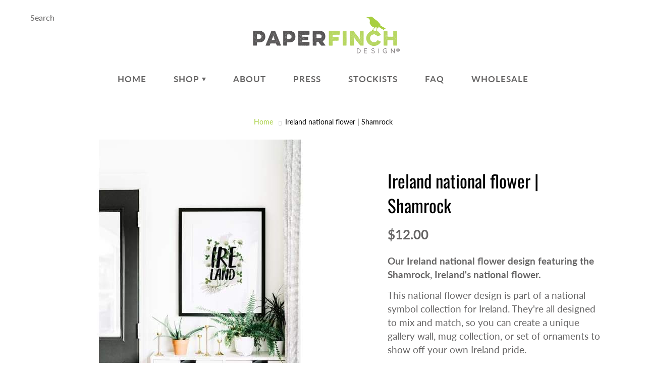

--- FILE ---
content_type: text/html; charset=utf-8
request_url: https://paperfinch.com/products/ireland-national-flower-shamrock
body_size: 37864
content:
<!doctype html>
<!--[if IE 9]> <html class="ie9" lang="en"> <![endif]-->
<!--[if (gt IE 9)|!(IE)]><!--> <html lang="en"> <!--<![endif]-->
  <head>
<meta name="google-site-verification" content="2jps5IIF_Q8B6xwrpDV-eeKH4b5cb24AdHMGbgrArnU" />
    <meta name="p:domain_verify" content="c05bb438a19e17db7e5f73cb09f00b52"/>
    <meta name ="google-site-verification" content="IYywp5M3PFieC9Tyy2esEy_eUY6X39P1wFeCp9hcQ08" />
    <!-- Infinite Options Faster Loading Script by ShopPad -->
    <script src="//d1liekpayvooaz.cloudfront.net/apps/customizery/customizery.js?shop=paper-finch-design.myshopify.com"></script>

    <!-- Basic page needs ================================================== -->
    <meta charset="utf-8">
  

 <!-- default to true --><!-- Contain template--><!-- setting name: pluginseo_pageTitleTruncateEnableForProducts-->
    <!-- setting value: true --><!-- pageTitleTemplate: %% product.title %%%% product.selected_variant.title || prepend_not_empty: ' ' %% | wanderlust gifts and home decor -->
  <!-- pageTitleToParse": Ireland national flower | Shamrock - Paperfinch Design -->
  <!-- pageTitleTruncateApplicable: true -->

  <!-- pluginseo_pageTitleTemplateApplyToAll: true -->
  <!-- pageTitleTruncateApplicable: true --><!-- Custom page title: Yes --><title>Ireland national flower | Shamrock | wanderlust gifts and home decor</title> <!-- default to true --><!-- Contain template--><!-- setting name: pluginseo_metaDescriptionTruncateEnableForProducts-->
    <!-- setting value: true --><!-- metaDescriptionTemplate: Free U.S. Shipping %% product.description || strip_newlines || replace: '.,', ',' || strip_html || escape %% -->
  <!-- metaDescriptionToParse": Ireland national flower design featuring the Shamrock, Ireland&#39;s national flower. This national flower design is part of a national symbol collection for Ireland. They&#39;re all designed to mix and match, so you can create a unique gallery wall, mug collection, or set of ornaments to show off your own Irish pride. They&#39;re all available as an unframed print, framed print, pillow, mug, accessory pouch, tea towel, ornament, and more. -->
  <!-- metaDescriptionTruncateApplicable: true -->

  <!-- pluginseo_metaDescriptionTemplateApplyToAll: true -->
  <!-- metaDescriptionTruncateApplicable: true --><!-- Yes --><meta name="description" content="Free U.S. Shipping Our Ireland national flower design featuring the Shamrock, Ireland&amp;#39;s national flower.This national flower design is part of a national symbol colle" /><script data-desc="seo-breadcrumb-list" type="application/ld+json">
{
  "@context": "http://schema.org",
  "@type": "BreadcrumbList",
  "itemListElement": [{
          "@type": "ListItem",
          "position": 1,
          "item": {
            "@id": "https://paperfinch.com/products/ireland-national-flower-shamrock",
            "name": "Ireland national flower | Shamrock"
          }
        }]
}
</script><script data-desc="seo-organization" type="application/ld+json">
  {
    "@context": "http://schema.org",
    "@type": "Organization",
    "@id": "https://paperfinch.com#organization",
    "name": "Paperfinch Design",
    "url": "https://paperfinch.com","logo": {
        "type": "ImageObject",
        "url": "https://paperfinch.com/cdn/shop/t/13/assets/pluginseo_structuredDataLogo_small.png?v=138304097452108276681627405425"
      },
      "image": "https://paperfinch.com/cdn/shop/t/13/assets/pluginseo_structuredDataLogo_small.png?v=138304097452108276681627405425","sameAs": ["https://facebook.com/paperfinchdesign","https://instagram.com/paperfinchdesign","https://twitter.com/paperfinchamy"]
  }
</script><script data-desc="seo-product" type="application/ld+json">
    {
      "@context": "http://schema.org/",
      "@type": "Product",
      "@id": "https://paperfinch.com/products/ireland-national-flower-shamrock#product",
      "name": "Ireland national flower | Shamrock",
      "image": "https://paperfinch.com/cdn/shop/products/ireland-national-flower-shamrock-5x7-unframed-print-11x14-framed-16x20-18x24-flowers-paperfinch-design-773_450x450.jpg?v=1627446690",
      "description": "Our Ireland national flower design featuring the Shamrock, Ireland&#39;s national flower.  This national flower design is part of a national symbol collection for Ireland. They&#39;re all designed to mix and match, so you can create a unique gallery wall, mug collection, or set of ornaments to show off your own Ireland pride.  Click on the tabs below to read product details  [TABS] Unframed Prints   Archival quality giclee Fade-resistant inks + fine art paper 5x7 / 8x10 / 11x14 ships flat 16x20 and larger ships rolled     Framed Prints  Fade-resistant inks + fine art paper Real wood frame + glass front Removable backside Default frame color is black. If you&#39;d prefer white or light brown, just ask All prints are matted and framed in a size LARGER than the print size. So your final frame sizes will be as follows:      FRAMED 5x7 8x10 frame   FRAMED 8x10 11x14 frame   FRAMED 11x14 16x20 frame   FRAMED 16x20 18X24 frame   FRAMED 18x24 24x36 frame      Pillows  The back of the pillow is a herringbone pattern in a coordinating color  18x18 inches  Poly poplin blend Removable hypoallergenic insert Hidden zipper Made to order  Mugs   100% ceramic Dishwasher + Microwave safe    Pouches  The back of the pouch is a herringbone pattern in a coordinating color  100% spun polyester Non-laminate lining inside Measurements as follows:      Small Pouch 8.5&quot; x 6&quot;   Large Pouch 12&quot; x 8.5&quot;        Tea Towels   100% cotton Towel measures 30&quot; x 30  Design area varies but measures roughly 9&quot; x 12&quot;     Ornaments   100% ceramic, single-sided ornament 2.5&quot; inches in diameter  Includes gold string     Stickers   2.5&quot; x 3&quot; vinyl sticker  Semi-gloss      Magnets   3.5&quot; x 5&quot;   Semi-gloss       [/TABS]  All products include FREE US SHIPPING",
      "mpn": "4529384423539",
      "brand": {
        "@type": "Thing",
        "name": "PaperFinch Design"
      },
        "offers": {
          "@type": "AggregateOffer",
          "priceCurrency": "USD",
          "lowPrice":4.5,
          "highPrice":175.0,
          "availability": "InStock",
          "offerCount":13,
          "seller": {
            "@type": "Organization",
            "@id": "https://paperfinch.com#organization"
          }
        },
        "model": [{
               "@type": "ProductModel",
               "@id": "https://paperfinch.com/products/ireland-national-flower-shamrock#productModel=31824526409843",
               "url": "https://paperfinch.com/products/ireland-national-flower-shamrock?variant=31824526409843",
               "name": "Ireland national flower | Shamrock 5x7 Unframed Print",
               "mpn": "31824526409843","sku": "",


"additionalProperty": [{
                       "@type": "PropertyValue",
                       "name": "Product",
                       "value": "5x7 Unframed Print"
                     }],"image": "https://paperfinch.com/cdn/shop/products/ireland-national-flower-shamrock-5x7-unframed-print-11x14-framed-16x20-18x24-flowers-paperfinch-design-773_450x450.jpg?v=1627446690",
               "offers": {
                 "@type": "Offer",
                 "priceCurrency": "USD",
                 "price":12.0,
                 "availability": "InStock",
                 "seller": {
                   "@type": "Organization",
                   "@id": "https://paperfinch.com#organization"
                 }
               }
            },{
               "@type": "ProductModel",
               "@id": "https://paperfinch.com/products/ireland-national-flower-shamrock#productModel=31824526442611",
               "url": "https://paperfinch.com/products/ireland-national-flower-shamrock?variant=31824526442611",
               "name": "Ireland national flower | Shamrock 5x7 FRAMED Print",
               "mpn": "31824526442611","sku": "",


"additionalProperty": [{
                       "@type": "PropertyValue",
                       "name": "Product",
                       "value": "5x7 FRAMED Print"
                     }],"image": "https://paperfinch.com/cdn/shop/products/ireland-national-flower-shamrock-5x7-unframed-print-11x14-framed-16x20-18x24-flowers-paperfinch-design-773_450x450.jpg?v=1627446690",
               "offers": {
                 "@type": "Offer",
                 "priceCurrency": "USD",
                 "price":60.0,
                 "availability": "InStock",
                 "seller": {
                   "@type": "Organization",
                   "@id": "https://paperfinch.com#organization"
                 }
               }
            },{
               "@type": "ProductModel",
               "@id": "https://paperfinch.com/products/ireland-national-flower-shamrock#productModel=31824526475379",
               "url": "https://paperfinch.com/products/ireland-national-flower-shamrock?variant=31824526475379",
               "name": "Ireland national flower | Shamrock 8x10 Unframed Print",
               "mpn": "31824526475379","sku": "",


"additionalProperty": [{
                       "@type": "PropertyValue",
                       "name": "Product",
                       "value": "8x10 Unframed Print"
                     }],"image": "https://paperfinch.com/cdn/shop/products/ireland-national-flower-shamrock-5x7-unframed-print-11x14-framed-16x20-18x24-flowers-paperfinch-design-773_450x450.jpg?v=1627446690",
               "offers": {
                 "@type": "Offer",
                 "priceCurrency": "USD",
                 "price":18.0,
                 "availability": "InStock",
                 "seller": {
                   "@type": "Organization",
                   "@id": "https://paperfinch.com#organization"
                 }
               }
            },{
               "@type": "ProductModel",
               "@id": "https://paperfinch.com/products/ireland-national-flower-shamrock#productModel=31824526508147",
               "url": "https://paperfinch.com/products/ireland-national-flower-shamrock?variant=31824526508147",
               "name": "Ireland national flower | Shamrock 8x10 FRAMED Print",
               "mpn": "31824526508147","sku": "",


"additionalProperty": [{
                       "@type": "PropertyValue",
                       "name": "Product",
                       "value": "8x10 FRAMED Print"
                     }],"image": "https://paperfinch.com/cdn/shop/products/ireland-national-flower-shamrock-5x7-unframed-print-11x14-framed-16x20-18x24-flowers-paperfinch-design-773_450x450.jpg?v=1627446690",
               "offers": {
                 "@type": "Offer",
                 "priceCurrency": "USD",
                 "price":70.0,
                 "availability": "InStock",
                 "seller": {
                   "@type": "Organization",
                   "@id": "https://paperfinch.com#organization"
                 }
               }
            },{
               "@type": "ProductModel",
               "@id": "https://paperfinch.com/products/ireland-national-flower-shamrock#productModel=31824526540915",
               "url": "https://paperfinch.com/products/ireland-national-flower-shamrock?variant=31824526540915",
               "name": "Ireland national flower | Shamrock 11x14 Unframed Print",
               "mpn": "31824526540915","sku": "",


"additionalProperty": [{
                       "@type": "PropertyValue",
                       "name": "Product",
                       "value": "11x14 Unframed Print"
                     }],"image": "https://paperfinch.com/cdn/shop/products/ireland-national-flower-shamrock-5x7-unframed-print-11x14-framed-16x20-18x24-flowers-paperfinch-design-773_450x450.jpg?v=1627446690",
               "offers": {
                 "@type": "Offer",
                 "priceCurrency": "USD",
                 "price":24.0,
                 "availability": "InStock",
                 "seller": {
                   "@type": "Organization",
                   "@id": "https://paperfinch.com#organization"
                 }
               }
            },{
               "@type": "ProductModel",
               "@id": "https://paperfinch.com/products/ireland-national-flower-shamrock#productModel=31824526573683",
               "url": "https://paperfinch.com/products/ireland-national-flower-shamrock?variant=31824526573683",
               "name": "Ireland national flower | Shamrock 11x14 FRAMED Print",
               "mpn": "31824526573683","sku": "",


"additionalProperty": [{
                       "@type": "PropertyValue",
                       "name": "Product",
                       "value": "11x14 FRAMED Print"
                     }],"image": "https://paperfinch.com/cdn/shop/products/ireland-national-flower-shamrock-5x7-unframed-print-11x14-framed-16x20-18x24-flowers-paperfinch-design-773_450x450.jpg?v=1627446690",
               "offers": {
                 "@type": "Offer",
                 "priceCurrency": "USD",
                 "price":115.0,
                 "availability": "InStock",
                 "seller": {
                   "@type": "Organization",
                   "@id": "https://paperfinch.com#organization"
                 }
               }
            },{
               "@type": "ProductModel",
               "@id": "https://paperfinch.com/products/ireland-national-flower-shamrock#productModel=31824526606451",
               "url": "https://paperfinch.com/products/ireland-national-flower-shamrock?variant=31824526606451",
               "name": "Ireland national flower | Shamrock 16x20 Unframed Print",
               "mpn": "31824526606451","sku": "",


"additionalProperty": [{
                       "@type": "PropertyValue",
                       "name": "Product",
                       "value": "16x20 Unframed Print"
                     }],"image": "https://paperfinch.com/cdn/shop/products/ireland-national-flower-shamrock-5x7-unframed-print-11x14-framed-16x20-18x24-flowers-paperfinch-design-773_450x450.jpg?v=1627446690",
               "offers": {
                 "@type": "Offer",
                 "priceCurrency": "USD",
                 "price":35.0,
                 "availability": "InStock",
                 "seller": {
                   "@type": "Organization",
                   "@id": "https://paperfinch.com#organization"
                 }
               }
            },{
               "@type": "ProductModel",
               "@id": "https://paperfinch.com/products/ireland-national-flower-shamrock#productModel=31824526639219",
               "url": "https://paperfinch.com/products/ireland-national-flower-shamrock?variant=31824526639219",
               "name": "Ireland national flower | Shamrock 16x20 FRAMED Print",
               "mpn": "31824526639219","sku": "",


"additionalProperty": [{
                       "@type": "PropertyValue",
                       "name": "Product",
                       "value": "16x20 FRAMED Print"
                     }],"image": "https://paperfinch.com/cdn/shop/products/ireland-national-flower-shamrock-5x7-unframed-print-11x14-framed-16x20-18x24-flowers-paperfinch-design-773_450x450.jpg?v=1627446690",
               "offers": {
                 "@type": "Offer",
                 "priceCurrency": "USD",
                 "price":135.0,
                 "availability": "InStock",
                 "seller": {
                   "@type": "Organization",
                   "@id": "https://paperfinch.com#organization"
                 }
               }
            },{
               "@type": "ProductModel",
               "@id": "https://paperfinch.com/products/ireland-national-flower-shamrock#productModel=31824526671987",
               "url": "https://paperfinch.com/products/ireland-national-flower-shamrock?variant=31824526671987",
               "name": "Ireland national flower | Shamrock 18x24 Unframed Print",
               "mpn": "31824526671987","sku": "",


"additionalProperty": [{
                       "@type": "PropertyValue",
                       "name": "Product",
                       "value": "18x24 Unframed Print"
                     }],"image": "https://paperfinch.com/cdn/shop/products/ireland-national-flower-shamrock-5x7-unframed-print-11x14-framed-16x20-18x24-flowers-paperfinch-design-773_450x450.jpg?v=1627446690",
               "offers": {
                 "@type": "Offer",
                 "priceCurrency": "USD",
                 "price":40.0,
                 "availability": "InStock",
                 "seller": {
                   "@type": "Organization",
                   "@id": "https://paperfinch.com#organization"
                 }
               }
            },{
               "@type": "ProductModel",
               "@id": "https://paperfinch.com/products/ireland-national-flower-shamrock#productModel=31824526704755",
               "url": "https://paperfinch.com/products/ireland-national-flower-shamrock?variant=31824526704755",
               "name": "Ireland national flower | Shamrock 18x24 FRAMED Print",
               "mpn": "31824526704755","sku": "",


"additionalProperty": [{
                       "@type": "PropertyValue",
                       "name": "Product",
                       "value": "18x24 FRAMED Print"
                     }],"image": "https://paperfinch.com/cdn/shop/products/ireland-national-flower-shamrock-5x7-unframed-print-11x14-framed-16x20-18x24-flowers-paperfinch-design-773_450x450.jpg?v=1627446690",
               "offers": {
                 "@type": "Offer",
                 "priceCurrency": "USD",
                 "price":175.0,
                 "availability": "InStock",
                 "seller": {
                   "@type": "Organization",
                   "@id": "https://paperfinch.com#organization"
                 }
               }
            },{
               "@type": "ProductModel",
               "@id": "https://paperfinch.com/products/ireland-national-flower-shamrock#productModel=31824526737523",
               "url": "https://paperfinch.com/products/ireland-national-flower-shamrock?variant=31824526737523",
               "name": "Ireland national flower | Shamrock Pillow | Square",
               "mpn": "31824526737523","sku": "",


"additionalProperty": [{
                       "@type": "PropertyValue",
                       "name": "Product",
                       "value": "Pillow | Square"
                     }],"image": "https://paperfinch.com/cdn/shop/products/ireland-national-flower-shamrock-5x7-unframed-print-11x14-framed-16x20-18x24-flowers-paperfinch-design-773_450x450.jpg?v=1627446690",
               "offers": {
                 "@type": "Offer",
                 "priceCurrency": "USD",
                 "price":45.0,
                 "availability": "OutOfStock",
                 "seller": {
                   "@type": "Organization",
                   "@id": "https://paperfinch.com#organization"
                 }
               }
            },{
               "@type": "ProductModel",
               "@id": "https://paperfinch.com/products/ireland-national-flower-shamrock#productModel=31824526770291",
               "url": "https://paperfinch.com/products/ireland-national-flower-shamrock?variant=31824526770291",
               "name": "Ireland national flower | Shamrock Pouch | Small",
               "mpn": "31824526770291","sku": "",


"additionalProperty": [{
                       "@type": "PropertyValue",
                       "name": "Product",
                       "value": "Pouch | Small"
                     }],"image": "https://paperfinch.com/cdn/shop/products/ireland-national-flower-shamrock-5x7-unframed-print-11x14-framed-16x20-18x24-flowers-paperfinch-design-773_450x450.jpg?v=1627446690",
               "offers": {
                 "@type": "Offer",
                 "priceCurrency": "USD",
                 "price":18.0,
                 "availability": "OutOfStock",
                 "seller": {
                   "@type": "Organization",
                   "@id": "https://paperfinch.com#organization"
                 }
               }
            },{
               "@type": "ProductModel",
               "@id": "https://paperfinch.com/products/ireland-national-flower-shamrock#productModel=31824526803059",
               "url": "https://paperfinch.com/products/ireland-national-flower-shamrock?variant=31824526803059",
               "name": "Ireland national flower | Shamrock Pouch | Large",
               "mpn": "31824526803059","sku": "",


"additionalProperty": [{
                       "@type": "PropertyValue",
                       "name": "Product",
                       "value": "Pouch | Large"
                     }],"image": "https://paperfinch.com/cdn/shop/products/ireland-national-flower-shamrock-5x7-unframed-print-11x14-framed-16x20-18x24-flowers-paperfinch-design-773_450x450.jpg?v=1627446690",
               "offers": {
                 "@type": "Offer",
                 "priceCurrency": "USD",
                 "price":24.0,
                 "availability": "OutOfStock",
                 "seller": {
                   "@type": "Organization",
                   "@id": "https://paperfinch.com#organization"
                 }
               }
            },{
               "@type": "ProductModel",
               "@id": "https://paperfinch.com/products/ireland-national-flower-shamrock#productModel=31824526835827",
               "url": "https://paperfinch.com/products/ireland-national-flower-shamrock?variant=31824526835827",
               "name": "Ireland national flower | Shamrock Mug | 11 oz",
               "mpn": "31824526835827","sku": "",


"additionalProperty": [{
                       "@type": "PropertyValue",
                       "name": "Product",
                       "value": "Mug | 11 oz"
                     }],"image": "https://paperfinch.com/cdn/shop/products/ireland-national-flower-shamrock-mug-11-oz-11x14-framed-print-unframed-16x20-18x24-flowers-paperfinch-design-463_450x450.jpg?v=1627446690",
               "offers": {
                 "@type": "Offer",
                 "priceCurrency": "USD",
                 "price":19.0,
                 "availability": "InStock",
                 "seller": {
                   "@type": "Organization",
                   "@id": "https://paperfinch.com#organization"
                 }
               }
            },{
               "@type": "ProductModel",
               "@id": "https://paperfinch.com/products/ireland-national-flower-shamrock#productModel=31824526868595",
               "url": "https://paperfinch.com/products/ireland-national-flower-shamrock?variant=31824526868595",
               "name": "Ireland national flower | Shamrock Mug | 15 oz",
               "mpn": "31824526868595","sku": "",


"additionalProperty": [{
                       "@type": "PropertyValue",
                       "name": "Product",
                       "value": "Mug | 15 oz"
                     }],"image": "https://paperfinch.com/cdn/shop/products/ireland-national-flower-shamrock-mug-11-oz-11x14-framed-print-unframed-16x20-18x24-flowers-paperfinch-design-463_450x450.jpg?v=1627446690",
               "offers": {
                 "@type": "Offer",
                 "priceCurrency": "USD",
                 "price":21.0,
                 "availability": "InStock",
                 "seller": {
                   "@type": "Organization",
                   "@id": "https://paperfinch.com#organization"
                 }
               }
            },{
               "@type": "ProductModel",
               "@id": "https://paperfinch.com/products/ireland-national-flower-shamrock#productModel=31824526901363",
               "url": "https://paperfinch.com/products/ireland-national-flower-shamrock?variant=31824526901363",
               "name": "Ireland national flower | Shamrock Sticker",
               "mpn": "31824526901363","sku": "",


"additionalProperty": [{
                       "@type": "PropertyValue",
                       "name": "Product",
                       "value": "Sticker"
                     }],"image": "https://paperfinch.com/cdn/shop/products/ireland-national-flower-shamrock-5x7-unframed-print-11x14-framed-16x20-18x24-flowers-paperfinch-design-773_450x450.jpg?v=1627446690",
               "offers": {
                 "@type": "Offer",
                 "priceCurrency": "USD",
                 "price":4.5,
                 "availability": "OutOfStock",
                 "seller": {
                   "@type": "Organization",
                   "@id": "https://paperfinch.com#organization"
                 }
               }
            },{
               "@type": "ProductModel",
               "@id": "https://paperfinch.com/products/ireland-national-flower-shamrock#productModel=31824526934131",
               "url": "https://paperfinch.com/products/ireland-national-flower-shamrock?variant=31824526934131",
               "name": "Ireland national flower | Shamrock Magnet",
               "mpn": "31824526934131","sku": "",


"additionalProperty": [{
                       "@type": "PropertyValue",
                       "name": "Product",
                       "value": "Magnet"
                     }],"image": "https://paperfinch.com/cdn/shop/products/ireland-national-flower-shamrock-5x7-unframed-print-11x14-framed-16x20-18x24-flowers-paperfinch-design-773_450x450.jpg?v=1627446690",
               "offers": {
                 "@type": "Offer",
                 "priceCurrency": "USD",
                 "price":5.5,
                 "availability": "OutOfStock",
                 "seller": {
                   "@type": "Organization",
                   "@id": "https://paperfinch.com#organization"
                 }
               }
            },{
               "@type": "ProductModel",
               "@id": "https://paperfinch.com/products/ireland-national-flower-shamrock#productModel=31824526966899",
               "url": "https://paperfinch.com/products/ireland-national-flower-shamrock?variant=31824526966899",
               "name": "Ireland national flower | Shamrock Tea Towel",
               "mpn": "31824526966899","sku": "",


"additionalProperty": [{
                       "@type": "PropertyValue",
                       "name": "Product",
                       "value": "Tea Towel"
                     }],"image": "https://paperfinch.com/cdn/shop/products/ireland-national-flower-shamrock-tea-towel-11x14-framed-print-unframed-16x20-18x24-flowers-paperfinch-design-743_450x450.jpg?v=1627446690",
               "offers": {
                 "@type": "Offer",
                 "priceCurrency": "USD",
                 "price":18.0,
                 "availability": "InStock",
                 "seller": {
                   "@type": "Organization",
                   "@id": "https://paperfinch.com#organization"
                 }
               }
            },{
               "@type": "ProductModel",
               "@id": "https://paperfinch.com/products/ireland-national-flower-shamrock#productModel=31824526999667",
               "url": "https://paperfinch.com/products/ireland-national-flower-shamrock?variant=31824526999667",
               "name": "Ireland national flower | Shamrock Ornament",
               "mpn": "31824526999667","sku": "",


"additionalProperty": [{
                       "@type": "PropertyValue",
                       "name": "Product",
                       "value": "Ornament"
                     }],"image": "https://paperfinch.com/cdn/shop/products/ireland-national-flower-shamrock-5x7-unframed-print-11x14-framed-16x20-18x24-flowers-paperfinch-design-773_450x450.jpg?v=1627446690",
               "offers": {
                 "@type": "Offer",
                 "priceCurrency": "USD",
                 "price":18.0,
                 "availability": "OutOfStock",
                 "seller": {
                   "@type": "Organization",
                   "@id": "https://paperfinch.com#organization"
                 }
               }
            }]}
  </script><script data-desc="seo-website" type="application/ld+json">
  {
    "@context": "http://schema.org",
    "@type": "WebSite",
    "name": "Paperfinch Design",
    "url": "https://paperfinch.com",
    "potentialAction": {
      "@type": "SearchAction",
      "target": "https://paperfinch.com/search?q={search_term_string}",
      "query-input": "required name=search_term_string"
    }
  }
</script><meta name="pluginseo" content="Plug in SEO Plus" data-ptf="s-te_pr" data-mdf="s-te_pr-tr" />

    <meta name="viewport" content="width=device-width, height=device-height, initial-scale=1.0, maximum-scale=1.0">

    <!-- Title and description ================================================== -->


    <!-- Helpers ================================================== -->
    <meta property="og:site_name" content="Paperfinch Design">
<meta property="og:url" content="https://paperfinch.com/products/ireland-national-flower-shamrock">

  <meta property="og:type" content="product">
  <meta property="og:title" content="Ireland national flower | Shamrock">
  
    <meta property="og:image" content="http://paperfinch.com/cdn/shop/products/ireland-national-flower-shamrock-5x7-unframed-print-11x14-framed-16x20-18x24-flowers-paperfinch-design-773_grande.jpg?v=1627446690">
    <meta property="og:image:secure_url" content="https://paperfinch.com/cdn/shop/products/ireland-national-flower-shamrock-5x7-unframed-print-11x14-framed-16x20-18x24-flowers-paperfinch-design-773_grande.jpg?v=1627446690">
  
    <meta property="og:image" content="http://paperfinch.com/cdn/shop/products/ireland-national-flower-shamrock-11x14-framed-print-unframed-16x20-18x24-flowers-paperfinch-design-901_grande.jpg?v=1627446690">
    <meta property="og:image:secure_url" content="https://paperfinch.com/cdn/shop/products/ireland-national-flower-shamrock-11x14-framed-print-unframed-16x20-18x24-flowers-paperfinch-design-901_grande.jpg?v=1627446690">
  
    <meta property="og:image" content="http://paperfinch.com/cdn/shop/products/ireland-national-flower-shamrock-11x14-framed-print-unframed-16x20-18x24-flowers-paperfinch-design-415_grande.jpg?v=1627446690">
    <meta property="og:image:secure_url" content="https://paperfinch.com/cdn/shop/products/ireland-national-flower-shamrock-11x14-framed-print-unframed-16x20-18x24-flowers-paperfinch-design-415_grande.jpg?v=1627446690">
  
  <meta property="og:price:amount" content="4.50">
  <meta property="og:price:currency" content="USD">
  <meta property="product:price:amount" content="" />
  <meta property="product:price:currency" content="" />
  
  
  	<meta property="og:description" content="Ireland national flower design featuring the Shamrock, Ireland&#39;s national flower. This national flower design is part of a national symbol collection for Ireland. They&#39;re all designed to mix and match, so you can create a unique gallery wall, mug collection, or set of ornaments to show off your own Irish pride. They&#39;re all available as an unframed print, framed print, pillow, mug, accessory pouch, tea towel, ornament, and more.">
  
 
  
  	<meta name="twitter:site" content="@paperfinchamy">
  
  <meta name="twitter:card" content="summary">
  
    <meta name="twitter:title" content="Ireland national flower | Shamrock">
    <meta name="twitter:description" content="Our Ireland national flower design featuring the Shamrock, Ireland&#39;s national flower. This national flower design is part of a national symbol collection for Ireland. They&#39;re all designed to mix and match, so you can create a unique gallery wall, mug collection, or set of ornaments to show off your own Ireland pride. Click on the tabs below to read product details  [TABS] Unframed Prints Archival quality giclee Fade-resistant inks + fine art paper 5x7 / 8x10 / 11x14 ships flat 16x20 and larger ships rolled   Framed Prints Fade-resistant inks + fine art paper Real wood frame + glass front Removable backside Default frame color is black. If you&#39;d prefer white or light brown, just ask All prints are matted and framed in a size LARGER than the print size. So your final frame sizes will be as follows:  FRAMED 5x7 8x10 frame FRAMED 8x10 11x14">
    <meta name="twitter:image" content="https://paperfinch.com/cdn/shop/products/ireland-national-flower-shamrock-5x7-unframed-print-11x14-framed-16x20-18x24-flowers-paperfinch-design-773_medium.jpg?v=1627446690">
    <meta name="twitter:image:width" content="240">
    <meta name="twitter:image:height" content="240">
    
    <link rel="canonical" href="https://paperfinch.com/products/ireland-national-flower-shamrock">
    <meta name="theme-color" content="#a7cf3e">
    
    <link rel="shortcut icon" href="//paperfinch.com/cdn/shop/files/isolated-bird_32x32.png?v=1613716365" type="image/png">
  	
    <link href="//paperfinch.com/cdn/shop/t/13/assets/apps.css?v=44607185985592298721589989635" rel="stylesheet" type="text/css" media="all" />
    <link href="//paperfinch.com/cdn/shop/t/13/assets/styles.scss.css?v=171066662539028944601759259763" rel="stylesheet" type="text/css" media="all" />
    <link href="//paperfinch.com/cdn/shop/t/13/assets/devst-styles.scss.css?v=127308677842781114431589989635" rel="stylesheet" type="text/css" media="all" />


    <!-- Header hook for plugins ================================================== -->
    <script>window.performance && window.performance.mark && window.performance.mark('shopify.content_for_header.start');</script><meta name="google-site-verification" content="2jps5IIF_Q8B6xwrpDV-eeKH4b5cb24AdHMGbgrArnU">
<meta id="shopify-digital-wallet" name="shopify-digital-wallet" content="/2402169/digital_wallets/dialog">
<meta name="shopify-checkout-api-token" content="63808f8deb8136cf16ff298ae5b14464">
<meta id="in-context-paypal-metadata" data-shop-id="2402169" data-venmo-supported="true" data-environment="production" data-locale="en_US" data-paypal-v4="true" data-currency="USD">
<link rel="alternate" type="application/json+oembed" href="https://paperfinch.com/products/ireland-national-flower-shamrock.oembed">
<script async="async" src="/checkouts/internal/preloads.js?locale=en-US"></script>
<link rel="preconnect" href="https://shop.app" crossorigin="anonymous">
<script async="async" src="https://shop.app/checkouts/internal/preloads.js?locale=en-US&shop_id=2402169" crossorigin="anonymous"></script>
<script id="apple-pay-shop-capabilities" type="application/json">{"shopId":2402169,"countryCode":"US","currencyCode":"USD","merchantCapabilities":["supports3DS"],"merchantId":"gid:\/\/shopify\/Shop\/2402169","merchantName":"Paperfinch Design","requiredBillingContactFields":["postalAddress","email"],"requiredShippingContactFields":["postalAddress","email"],"shippingType":"shipping","supportedNetworks":["visa","masterCard","amex","discover","elo","jcb"],"total":{"type":"pending","label":"Paperfinch Design","amount":"1.00"},"shopifyPaymentsEnabled":true,"supportsSubscriptions":true}</script>
<script id="shopify-features" type="application/json">{"accessToken":"63808f8deb8136cf16ff298ae5b14464","betas":["rich-media-storefront-analytics"],"domain":"paperfinch.com","predictiveSearch":true,"shopId":2402169,"locale":"en"}</script>
<script>var Shopify = Shopify || {};
Shopify.shop = "paper-finch-design.myshopify.com";
Shopify.locale = "en";
Shopify.currency = {"active":"USD","rate":"1.0"};
Shopify.country = "US";
Shopify.theme = {"name":"CREATED BY MHT - 05202020","id":81487888499,"schema_name":"Galleria","schema_version":"2.0.2","theme_store_id":851,"role":"main"};
Shopify.theme.handle = "null";
Shopify.theme.style = {"id":null,"handle":null};
Shopify.cdnHost = "paperfinch.com/cdn";
Shopify.routes = Shopify.routes || {};
Shopify.routes.root = "/";</script>
<script type="module">!function(o){(o.Shopify=o.Shopify||{}).modules=!0}(window);</script>
<script>!function(o){function n(){var o=[];function n(){o.push(Array.prototype.slice.apply(arguments))}return n.q=o,n}var t=o.Shopify=o.Shopify||{};t.loadFeatures=n(),t.autoloadFeatures=n()}(window);</script>
<script>
  window.ShopifyPay = window.ShopifyPay || {};
  window.ShopifyPay.apiHost = "shop.app\/pay";
  window.ShopifyPay.redirectState = null;
</script>
<script id="shop-js-analytics" type="application/json">{"pageType":"product"}</script>
<script defer="defer" async type="module" src="//paperfinch.com/cdn/shopifycloud/shop-js/modules/v2/client.init-shop-cart-sync_IZsNAliE.en.esm.js"></script>
<script defer="defer" async type="module" src="//paperfinch.com/cdn/shopifycloud/shop-js/modules/v2/chunk.common_0OUaOowp.esm.js"></script>
<script type="module">
  await import("//paperfinch.com/cdn/shopifycloud/shop-js/modules/v2/client.init-shop-cart-sync_IZsNAliE.en.esm.js");
await import("//paperfinch.com/cdn/shopifycloud/shop-js/modules/v2/chunk.common_0OUaOowp.esm.js");

  window.Shopify.SignInWithShop?.initShopCartSync?.({"fedCMEnabled":true,"windoidEnabled":true});

</script>
<script>
  window.Shopify = window.Shopify || {};
  if (!window.Shopify.featureAssets) window.Shopify.featureAssets = {};
  window.Shopify.featureAssets['shop-js'] = {"shop-cart-sync":["modules/v2/client.shop-cart-sync_DLOhI_0X.en.esm.js","modules/v2/chunk.common_0OUaOowp.esm.js"],"init-fed-cm":["modules/v2/client.init-fed-cm_C6YtU0w6.en.esm.js","modules/v2/chunk.common_0OUaOowp.esm.js"],"shop-button":["modules/v2/client.shop-button_BCMx7GTG.en.esm.js","modules/v2/chunk.common_0OUaOowp.esm.js"],"shop-cash-offers":["modules/v2/client.shop-cash-offers_BT26qb5j.en.esm.js","modules/v2/chunk.common_0OUaOowp.esm.js","modules/v2/chunk.modal_CGo_dVj3.esm.js"],"init-windoid":["modules/v2/client.init-windoid_B9PkRMql.en.esm.js","modules/v2/chunk.common_0OUaOowp.esm.js"],"init-shop-email-lookup-coordinator":["modules/v2/client.init-shop-email-lookup-coordinator_DZkqjsbU.en.esm.js","modules/v2/chunk.common_0OUaOowp.esm.js"],"shop-toast-manager":["modules/v2/client.shop-toast-manager_Di2EnuM7.en.esm.js","modules/v2/chunk.common_0OUaOowp.esm.js"],"shop-login-button":["modules/v2/client.shop-login-button_BtqW_SIO.en.esm.js","modules/v2/chunk.common_0OUaOowp.esm.js","modules/v2/chunk.modal_CGo_dVj3.esm.js"],"avatar":["modules/v2/client.avatar_BTnouDA3.en.esm.js"],"pay-button":["modules/v2/client.pay-button_CWa-C9R1.en.esm.js","modules/v2/chunk.common_0OUaOowp.esm.js"],"init-shop-cart-sync":["modules/v2/client.init-shop-cart-sync_IZsNAliE.en.esm.js","modules/v2/chunk.common_0OUaOowp.esm.js"],"init-customer-accounts":["modules/v2/client.init-customer-accounts_DenGwJTU.en.esm.js","modules/v2/client.shop-login-button_BtqW_SIO.en.esm.js","modules/v2/chunk.common_0OUaOowp.esm.js","modules/v2/chunk.modal_CGo_dVj3.esm.js"],"init-shop-for-new-customer-accounts":["modules/v2/client.init-shop-for-new-customer-accounts_JdHXxpS9.en.esm.js","modules/v2/client.shop-login-button_BtqW_SIO.en.esm.js","modules/v2/chunk.common_0OUaOowp.esm.js","modules/v2/chunk.modal_CGo_dVj3.esm.js"],"init-customer-accounts-sign-up":["modules/v2/client.init-customer-accounts-sign-up_D6__K_p8.en.esm.js","modules/v2/client.shop-login-button_BtqW_SIO.en.esm.js","modules/v2/chunk.common_0OUaOowp.esm.js","modules/v2/chunk.modal_CGo_dVj3.esm.js"],"checkout-modal":["modules/v2/client.checkout-modal_C_ZQDY6s.en.esm.js","modules/v2/chunk.common_0OUaOowp.esm.js","modules/v2/chunk.modal_CGo_dVj3.esm.js"],"shop-follow-button":["modules/v2/client.shop-follow-button_XetIsj8l.en.esm.js","modules/v2/chunk.common_0OUaOowp.esm.js","modules/v2/chunk.modal_CGo_dVj3.esm.js"],"lead-capture":["modules/v2/client.lead-capture_DvA72MRN.en.esm.js","modules/v2/chunk.common_0OUaOowp.esm.js","modules/v2/chunk.modal_CGo_dVj3.esm.js"],"shop-login":["modules/v2/client.shop-login_ClXNxyh6.en.esm.js","modules/v2/chunk.common_0OUaOowp.esm.js","modules/v2/chunk.modal_CGo_dVj3.esm.js"],"payment-terms":["modules/v2/client.payment-terms_CNlwjfZz.en.esm.js","modules/v2/chunk.common_0OUaOowp.esm.js","modules/v2/chunk.modal_CGo_dVj3.esm.js"]};
</script>
<script>(function() {
  var isLoaded = false;
  function asyncLoad() {
    if (isLoaded) return;
    isLoaded = true;
    var urls = ["https:\/\/formbuilder.hulkapps.com\/skeletopapp.js?shop=paper-finch-design.myshopify.com","https:\/\/upsell.conversionbear.com\/script?app=upsell\u0026shop=paper-finch-design.myshopify.com","https:\/\/faq-king.com\/scripts\/faqking_867f7e388de058a9de96895bd510105c.js?shop=paper-finch-design.myshopify.com","https:\/\/whitelabel.custom-gateway.net\/shopify\/script.js?shop=paper-finch-design.myshopify.com","https:\/\/clkj-online.oss-cn-hongkong.aliyuncs.com\/shopify-sdk\/bootstrap.js?shop=paper-finch-design.myshopify.com","https:\/\/cdn.hextom.com\/js\/quickannouncementbar.js?shop=paper-finch-design.myshopify.com","https:\/\/cdn.hextom.com\/js\/freeshippingbar.js?shop=paper-finch-design.myshopify.com"];
    for (var i = 0; i < urls.length; i++) {
      var s = document.createElement('script');
      s.type = 'text/javascript';
      s.async = true;
      s.src = urls[i];
      var x = document.getElementsByTagName('script')[0];
      x.parentNode.insertBefore(s, x);
    }
  };
  if(window.attachEvent) {
    window.attachEvent('onload', asyncLoad);
  } else {
    window.addEventListener('load', asyncLoad, false);
  }
})();</script>
<script id="__st">var __st={"a":2402169,"offset":-18000,"reqid":"b5c2302c-126b-4ec1-af9a-8d3217a37bdb-1768516841","pageurl":"paperfinch.com\/products\/ireland-national-flower-shamrock","u":"afe242c05148","p":"product","rtyp":"product","rid":4529384423539};</script>
<script>window.ShopifyPaypalV4VisibilityTracking = true;</script>
<script id="captcha-bootstrap">!function(){'use strict';const t='contact',e='account',n='new_comment',o=[[t,t],['blogs',n],['comments',n],[t,'customer']],c=[[e,'customer_login'],[e,'guest_login'],[e,'recover_customer_password'],[e,'create_customer']],r=t=>t.map((([t,e])=>`form[action*='/${t}']:not([data-nocaptcha='true']) input[name='form_type'][value='${e}']`)).join(','),a=t=>()=>t?[...document.querySelectorAll(t)].map((t=>t.form)):[];function s(){const t=[...o],e=r(t);return a(e)}const i='password',u='form_key',d=['recaptcha-v3-token','g-recaptcha-response','h-captcha-response',i],f=()=>{try{return window.sessionStorage}catch{return}},m='__shopify_v',_=t=>t.elements[u];function p(t,e,n=!1){try{const o=window.sessionStorage,c=JSON.parse(o.getItem(e)),{data:r}=function(t){const{data:e,action:n}=t;return t[m]||n?{data:e,action:n}:{data:t,action:n}}(c);for(const[e,n]of Object.entries(r))t.elements[e]&&(t.elements[e].value=n);n&&o.removeItem(e)}catch(o){console.error('form repopulation failed',{error:o})}}const l='form_type',E='cptcha';function T(t){t.dataset[E]=!0}const w=window,h=w.document,L='Shopify',v='ce_forms',y='captcha';let A=!1;((t,e)=>{const n=(g='f06e6c50-85a8-45c8-87d0-21a2b65856fe',I='https://cdn.shopify.com/shopifycloud/storefront-forms-hcaptcha/ce_storefront_forms_captcha_hcaptcha.v1.5.2.iife.js',D={infoText:'Protected by hCaptcha',privacyText:'Privacy',termsText:'Terms'},(t,e,n)=>{const o=w[L][v],c=o.bindForm;if(c)return c(t,g,e,D).then(n);var r;o.q.push([[t,g,e,D],n]),r=I,A||(h.body.append(Object.assign(h.createElement('script'),{id:'captcha-provider',async:!0,src:r})),A=!0)});var g,I,D;w[L]=w[L]||{},w[L][v]=w[L][v]||{},w[L][v].q=[],w[L][y]=w[L][y]||{},w[L][y].protect=function(t,e){n(t,void 0,e),T(t)},Object.freeze(w[L][y]),function(t,e,n,w,h,L){const[v,y,A,g]=function(t,e,n){const i=e?o:[],u=t?c:[],d=[...i,...u],f=r(d),m=r(i),_=r(d.filter((([t,e])=>n.includes(e))));return[a(f),a(m),a(_),s()]}(w,h,L),I=t=>{const e=t.target;return e instanceof HTMLFormElement?e:e&&e.form},D=t=>v().includes(t);t.addEventListener('submit',(t=>{const e=I(t);if(!e)return;const n=D(e)&&!e.dataset.hcaptchaBound&&!e.dataset.recaptchaBound,o=_(e),c=g().includes(e)&&(!o||!o.value);(n||c)&&t.preventDefault(),c&&!n&&(function(t){try{if(!f())return;!function(t){const e=f();if(!e)return;const n=_(t);if(!n)return;const o=n.value;o&&e.removeItem(o)}(t);const e=Array.from(Array(32),(()=>Math.random().toString(36)[2])).join('');!function(t,e){_(t)||t.append(Object.assign(document.createElement('input'),{type:'hidden',name:u})),t.elements[u].value=e}(t,e),function(t,e){const n=f();if(!n)return;const o=[...t.querySelectorAll(`input[type='${i}']`)].map((({name:t})=>t)),c=[...d,...o],r={};for(const[a,s]of new FormData(t).entries())c.includes(a)||(r[a]=s);n.setItem(e,JSON.stringify({[m]:1,action:t.action,data:r}))}(t,e)}catch(e){console.error('failed to persist form',e)}}(e),e.submit())}));const S=(t,e)=>{t&&!t.dataset[E]&&(n(t,e.some((e=>e===t))),T(t))};for(const o of['focusin','change'])t.addEventListener(o,(t=>{const e=I(t);D(e)&&S(e,y())}));const B=e.get('form_key'),M=e.get(l),P=B&&M;t.addEventListener('DOMContentLoaded',(()=>{const t=y();if(P)for(const e of t)e.elements[l].value===M&&p(e,B);[...new Set([...A(),...v().filter((t=>'true'===t.dataset.shopifyCaptcha))])].forEach((e=>S(e,t)))}))}(h,new URLSearchParams(w.location.search),n,t,e,['guest_login'])})(!0,!0)}();</script>
<script integrity="sha256-4kQ18oKyAcykRKYeNunJcIwy7WH5gtpwJnB7kiuLZ1E=" data-source-attribution="shopify.loadfeatures" defer="defer" src="//paperfinch.com/cdn/shopifycloud/storefront/assets/storefront/load_feature-a0a9edcb.js" crossorigin="anonymous"></script>
<script crossorigin="anonymous" defer="defer" src="//paperfinch.com/cdn/shopifycloud/storefront/assets/shopify_pay/storefront-65b4c6d7.js?v=20250812"></script>
<script data-source-attribution="shopify.dynamic_checkout.dynamic.init">var Shopify=Shopify||{};Shopify.PaymentButton=Shopify.PaymentButton||{isStorefrontPortableWallets:!0,init:function(){window.Shopify.PaymentButton.init=function(){};var t=document.createElement("script");t.src="https://paperfinch.com/cdn/shopifycloud/portable-wallets/latest/portable-wallets.en.js",t.type="module",document.head.appendChild(t)}};
</script>
<script data-source-attribution="shopify.dynamic_checkout.buyer_consent">
  function portableWalletsHideBuyerConsent(e){var t=document.getElementById("shopify-buyer-consent"),n=document.getElementById("shopify-subscription-policy-button");t&&n&&(t.classList.add("hidden"),t.setAttribute("aria-hidden","true"),n.removeEventListener("click",e))}function portableWalletsShowBuyerConsent(e){var t=document.getElementById("shopify-buyer-consent"),n=document.getElementById("shopify-subscription-policy-button");t&&n&&(t.classList.remove("hidden"),t.removeAttribute("aria-hidden"),n.addEventListener("click",e))}window.Shopify?.PaymentButton&&(window.Shopify.PaymentButton.hideBuyerConsent=portableWalletsHideBuyerConsent,window.Shopify.PaymentButton.showBuyerConsent=portableWalletsShowBuyerConsent);
</script>
<script data-source-attribution="shopify.dynamic_checkout.cart.bootstrap">document.addEventListener("DOMContentLoaded",(function(){function t(){return document.querySelector("shopify-accelerated-checkout-cart, shopify-accelerated-checkout")}if(t())Shopify.PaymentButton.init();else{new MutationObserver((function(e,n){t()&&(Shopify.PaymentButton.init(),n.disconnect())})).observe(document.body,{childList:!0,subtree:!0})}}));
</script>
<link id="shopify-accelerated-checkout-styles" rel="stylesheet" media="screen" href="https://paperfinch.com/cdn/shopifycloud/portable-wallets/latest/accelerated-checkout-backwards-compat.css" crossorigin="anonymous">
<style id="shopify-accelerated-checkout-cart">
        #shopify-buyer-consent {
  margin-top: 1em;
  display: inline-block;
  width: 100%;
}

#shopify-buyer-consent.hidden {
  display: none;
}

#shopify-subscription-policy-button {
  background: none;
  border: none;
  padding: 0;
  text-decoration: underline;
  font-size: inherit;
  cursor: pointer;
}

#shopify-subscription-policy-button::before {
  box-shadow: none;
}

      </style>

<script>window.performance && window.performance.mark && window.performance.mark('shopify.content_for_header.end');</script>

    <!--[if lt IE 9]>
		<script src="//html5shiv.googlecode.com/svn/trunk/html5.js" type="text/javascript"></script>
	<![endif]-->

     <!--[if (lte IE 9) ]><script src="//paperfinch.com/cdn/shop/t/13/assets/match-media.min.js?v=22265819453975888031589989590" type="text/javascript"></script><![endif]-->

  


    <!-- Theme Global App JS ================================================== -->
    <script>
      var theme = {
        strings: {
          addToCart: "Add to cart",
          soldOut: "Sold out",
          unavailable: "Unavailable",
          showMore: "Show More",
          showLess: "Show Less"
        },
        moneyFormat: "${{amount}}"
      }
      function initScroll(sectionId) {

        document.addEventListener('shopify:section:select', fireOnSectionSelect);
        document.addEventListener('shopify:section:reorder', fireOnSectionSelect);

        window.addEventListener("load", fireOnLoad);


        function fireOnSectionSelect(e) {
          if(e.detail.sectionId === sectionId) {
            setScoll(e.detail.sectionId);
          }
        }

        function fireOnLoad() {
          setScoll(sectionId);
        }


        function setScoll(sectionId) {

          var current = document.getElementById("shopify-section-" + sectionId),
              scroller = document.getElementById("scroll-indicator-" + sectionId);


          if(current.previousElementSibling === null) {
            scroller.style.display = "block";
            scroller.onclick = function(e) {
              e.preventDefault();
              current.nextElementSibling.scrollIntoView({ behavior: 'smooth', block: 'start' });
            };
          }
        }
      }
    </script>

      <noscript>
        <style>
          .product-thumb-img-wrap img:nth-child(2),
          .swiper-slide img:nth-child(2),
          .blog_image_overlay img:nth-child(2),
          .blog-post img:nth-child(2){
            display:none !important;
          }
        </style>
      </noscript>

  <script src="https://code.jquery.com/jquery-3.4.1.min.js" type="text/javascript"></script>

  <link href="//paperfinch.com/cdn/shop/t/13/assets/shopstorm-apps.scss.css?v=143254984532959603671589989635" rel="stylesheet" type="text/css" media="all" />
  <script async src="https://app-cdn.productcustomizer.com/assets/storefront/product-customizer-v2-51cf6c43ed25b1322d90a427746463d552ec3390644bc6ab2cf36f164d4e4b4c.js?shop=paper-finch-design.myshopify.com" type="text/javascript"></script>

  <script src="//paperfinch.com/cdn/shop/t/13/assets/chosen.jquery.min.js?v=78029115250630316391589989578" type="text/javascript"></script>
  <link href="//paperfinch.com/cdn/shop/t/13/assets/chosen.min.css?v=120348364568696559251589989579" rel="stylesheet" type="text/css" media="all" />



<script>window.__pagefly_analytics_settings__={"version":2,"visits":3834,"dashboardVisits":"271","defaultTrialDay":14,"storefrontPassword":"","acceptGDPR":true,"klaviyoListKey":"MFNKPU","pageflyThemeId":73396846707,"migratedSections":true,"first-collection-page":"1","planMigrated":true,"create_first_collection_page":"1","publish_first_collection_page":"1","install_app":"1","create_first_regular_page":"1","publish_first_regular_page":"1","appReview":"5-star","acceptGATracking":true,"acceptCrisp":true,"acceptCookies":true,"feedbackTriggered":[]};</script>
<script>
  (function(w, d, t, s, n) {
    w.FlodeskObject = n;
    var fn = function() {
      (w[n].q = w[n].q || []).push(arguments);
    };
    w[n] = w[n] || fn;
    var f = d.getElementsByTagName(t)[0];
    var e = d.createElement(t);
    var h = '?v=' + new Date().getTime();
    e.async = true;
    e.src = s + h;
    f.parentNode.insertBefore(e, f);
  })(window, document, 'script', 'https://assets.flodesk.com/universal.js', 'fd');
  window.fd('form', {
    formId: '60119b00871743f3bf42d043'
  });
</script>
    
    


<!-- BEGIN app block: shopify://apps/pagefly-page-builder/blocks/app-embed/83e179f7-59a0-4589-8c66-c0dddf959200 -->

<!-- BEGIN app snippet: pagefly-cro-ab-testing-main -->







<script>
  ;(function () {
    const url = new URL(window.location)
    const viewParam = url.searchParams.get('view')
    if (viewParam && viewParam.includes('variant-pf-')) {
      url.searchParams.set('pf_v', viewParam)
      url.searchParams.delete('view')
      window.history.replaceState({}, '', url)
    }
  })()
</script>



<script type='module'>
  
  window.PAGEFLY_CRO = window.PAGEFLY_CRO || {}

  window.PAGEFLY_CRO['data_debug'] = {
    original_template_suffix: "all_products",
    allow_ab_test: false,
    ab_test_start_time: 0,
    ab_test_end_time: 0,
    today_date_time: 1768516842000,
  }
  window.PAGEFLY_CRO['GA4'] = { enabled: false}
</script>

<!-- END app snippet -->








  <script src='https://cdn.shopify.com/extensions/019bb4f9-aed6-78a3-be91-e9d44663e6bf/pagefly-page-builder-215/assets/pagefly-helper.js' defer='defer'></script>

  <script src='https://cdn.shopify.com/extensions/019bb4f9-aed6-78a3-be91-e9d44663e6bf/pagefly-page-builder-215/assets/pagefly-general-helper.js' defer='defer'></script>

  <script src='https://cdn.shopify.com/extensions/019bb4f9-aed6-78a3-be91-e9d44663e6bf/pagefly-page-builder-215/assets/pagefly-snap-slider.js' defer='defer'></script>

  <script src='https://cdn.shopify.com/extensions/019bb4f9-aed6-78a3-be91-e9d44663e6bf/pagefly-page-builder-215/assets/pagefly-slideshow-v3.js' defer='defer'></script>

  <script src='https://cdn.shopify.com/extensions/019bb4f9-aed6-78a3-be91-e9d44663e6bf/pagefly-page-builder-215/assets/pagefly-slideshow-v4.js' defer='defer'></script>

  <script src='https://cdn.shopify.com/extensions/019bb4f9-aed6-78a3-be91-e9d44663e6bf/pagefly-page-builder-215/assets/pagefly-glider.js' defer='defer'></script>

  <script src='https://cdn.shopify.com/extensions/019bb4f9-aed6-78a3-be91-e9d44663e6bf/pagefly-page-builder-215/assets/pagefly-slideshow-v1-v2.js' defer='defer'></script>

  <script src='https://cdn.shopify.com/extensions/019bb4f9-aed6-78a3-be91-e9d44663e6bf/pagefly-page-builder-215/assets/pagefly-product-media.js' defer='defer'></script>

  <script src='https://cdn.shopify.com/extensions/019bb4f9-aed6-78a3-be91-e9d44663e6bf/pagefly-page-builder-215/assets/pagefly-product.js' defer='defer'></script>


<script id='pagefly-helper-data' type='application/json'>
  {
    "page_optimization": {
      "assets_prefetching": false
    },
    "elements_asset_mapper": {
      "Accordion": "https://cdn.shopify.com/extensions/019bb4f9-aed6-78a3-be91-e9d44663e6bf/pagefly-page-builder-215/assets/pagefly-accordion.js",
      "Accordion3": "https://cdn.shopify.com/extensions/019bb4f9-aed6-78a3-be91-e9d44663e6bf/pagefly-page-builder-215/assets/pagefly-accordion3.js",
      "CountDown": "https://cdn.shopify.com/extensions/019bb4f9-aed6-78a3-be91-e9d44663e6bf/pagefly-page-builder-215/assets/pagefly-countdown.js",
      "GMap1": "https://cdn.shopify.com/extensions/019bb4f9-aed6-78a3-be91-e9d44663e6bf/pagefly-page-builder-215/assets/pagefly-gmap.js",
      "GMap2": "https://cdn.shopify.com/extensions/019bb4f9-aed6-78a3-be91-e9d44663e6bf/pagefly-page-builder-215/assets/pagefly-gmap.js",
      "GMapBasicV2": "https://cdn.shopify.com/extensions/019bb4f9-aed6-78a3-be91-e9d44663e6bf/pagefly-page-builder-215/assets/pagefly-gmap.js",
      "GMapAdvancedV2": "https://cdn.shopify.com/extensions/019bb4f9-aed6-78a3-be91-e9d44663e6bf/pagefly-page-builder-215/assets/pagefly-gmap.js",
      "HTML.Video": "https://cdn.shopify.com/extensions/019bb4f9-aed6-78a3-be91-e9d44663e6bf/pagefly-page-builder-215/assets/pagefly-htmlvideo.js",
      "HTML.Video2": "https://cdn.shopify.com/extensions/019bb4f9-aed6-78a3-be91-e9d44663e6bf/pagefly-page-builder-215/assets/pagefly-htmlvideo2.js",
      "HTML.Video3": "https://cdn.shopify.com/extensions/019bb4f9-aed6-78a3-be91-e9d44663e6bf/pagefly-page-builder-215/assets/pagefly-htmlvideo2.js",
      "BackgroundVideo": "https://cdn.shopify.com/extensions/019bb4f9-aed6-78a3-be91-e9d44663e6bf/pagefly-page-builder-215/assets/pagefly-htmlvideo2.js",
      "Instagram": "https://cdn.shopify.com/extensions/019bb4f9-aed6-78a3-be91-e9d44663e6bf/pagefly-page-builder-215/assets/pagefly-instagram.js",
      "Instagram2": "https://cdn.shopify.com/extensions/019bb4f9-aed6-78a3-be91-e9d44663e6bf/pagefly-page-builder-215/assets/pagefly-instagram.js",
      "Insta3": "https://cdn.shopify.com/extensions/019bb4f9-aed6-78a3-be91-e9d44663e6bf/pagefly-page-builder-215/assets/pagefly-instagram3.js",
      "Tabs": "https://cdn.shopify.com/extensions/019bb4f9-aed6-78a3-be91-e9d44663e6bf/pagefly-page-builder-215/assets/pagefly-tab.js",
      "Tabs3": "https://cdn.shopify.com/extensions/019bb4f9-aed6-78a3-be91-e9d44663e6bf/pagefly-page-builder-215/assets/pagefly-tab3.js",
      "ProductBox": "https://cdn.shopify.com/extensions/019bb4f9-aed6-78a3-be91-e9d44663e6bf/pagefly-page-builder-215/assets/pagefly-cart.js",
      "FBPageBox2": "https://cdn.shopify.com/extensions/019bb4f9-aed6-78a3-be91-e9d44663e6bf/pagefly-page-builder-215/assets/pagefly-facebook.js",
      "FBLikeButton2": "https://cdn.shopify.com/extensions/019bb4f9-aed6-78a3-be91-e9d44663e6bf/pagefly-page-builder-215/assets/pagefly-facebook.js",
      "TwitterFeed2": "https://cdn.shopify.com/extensions/019bb4f9-aed6-78a3-be91-e9d44663e6bf/pagefly-page-builder-215/assets/pagefly-twitter.js",
      "Paragraph4": "https://cdn.shopify.com/extensions/019bb4f9-aed6-78a3-be91-e9d44663e6bf/pagefly-page-builder-215/assets/pagefly-paragraph4.js",

      "AliReviews": "https://cdn.shopify.com/extensions/019bb4f9-aed6-78a3-be91-e9d44663e6bf/pagefly-page-builder-215/assets/pagefly-3rd-elements.js",
      "BackInStock": "https://cdn.shopify.com/extensions/019bb4f9-aed6-78a3-be91-e9d44663e6bf/pagefly-page-builder-215/assets/pagefly-3rd-elements.js",
      "GloboBackInStock": "https://cdn.shopify.com/extensions/019bb4f9-aed6-78a3-be91-e9d44663e6bf/pagefly-page-builder-215/assets/pagefly-3rd-elements.js",
      "GrowaveWishlist": "https://cdn.shopify.com/extensions/019bb4f9-aed6-78a3-be91-e9d44663e6bf/pagefly-page-builder-215/assets/pagefly-3rd-elements.js",
      "InfiniteOptionsShopPad": "https://cdn.shopify.com/extensions/019bb4f9-aed6-78a3-be91-e9d44663e6bf/pagefly-page-builder-215/assets/pagefly-3rd-elements.js",
      "InkybayProductPersonalizer": "https://cdn.shopify.com/extensions/019bb4f9-aed6-78a3-be91-e9d44663e6bf/pagefly-page-builder-215/assets/pagefly-3rd-elements.js",
      "LimeSpot": "https://cdn.shopify.com/extensions/019bb4f9-aed6-78a3-be91-e9d44663e6bf/pagefly-page-builder-215/assets/pagefly-3rd-elements.js",
      "Loox": "https://cdn.shopify.com/extensions/019bb4f9-aed6-78a3-be91-e9d44663e6bf/pagefly-page-builder-215/assets/pagefly-3rd-elements.js",
      "Opinew": "https://cdn.shopify.com/extensions/019bb4f9-aed6-78a3-be91-e9d44663e6bf/pagefly-page-builder-215/assets/pagefly-3rd-elements.js",
      "Powr": "https://cdn.shopify.com/extensions/019bb4f9-aed6-78a3-be91-e9d44663e6bf/pagefly-page-builder-215/assets/pagefly-3rd-elements.js",
      "ProductReviews": "https://cdn.shopify.com/extensions/019bb4f9-aed6-78a3-be91-e9d44663e6bf/pagefly-page-builder-215/assets/pagefly-3rd-elements.js",
      "PushOwl": "https://cdn.shopify.com/extensions/019bb4f9-aed6-78a3-be91-e9d44663e6bf/pagefly-page-builder-215/assets/pagefly-3rd-elements.js",
      "ReCharge": "https://cdn.shopify.com/extensions/019bb4f9-aed6-78a3-be91-e9d44663e6bf/pagefly-page-builder-215/assets/pagefly-3rd-elements.js",
      "Rivyo": "https://cdn.shopify.com/extensions/019bb4f9-aed6-78a3-be91-e9d44663e6bf/pagefly-page-builder-215/assets/pagefly-3rd-elements.js",
      "TrackingMore": "https://cdn.shopify.com/extensions/019bb4f9-aed6-78a3-be91-e9d44663e6bf/pagefly-page-builder-215/assets/pagefly-3rd-elements.js",
      "Vitals": "https://cdn.shopify.com/extensions/019bb4f9-aed6-78a3-be91-e9d44663e6bf/pagefly-page-builder-215/assets/pagefly-3rd-elements.js",
      "Wiser": "https://cdn.shopify.com/extensions/019bb4f9-aed6-78a3-be91-e9d44663e6bf/pagefly-page-builder-215/assets/pagefly-3rd-elements.js"
    },
    "custom_elements_mapper": {
      "pf-click-action-element": "https://cdn.shopify.com/extensions/019bb4f9-aed6-78a3-be91-e9d44663e6bf/pagefly-page-builder-215/assets/pagefly-click-action-element.js",
      "pf-dialog-element": "https://cdn.shopify.com/extensions/019bb4f9-aed6-78a3-be91-e9d44663e6bf/pagefly-page-builder-215/assets/pagefly-dialog-element.js"
    }
  }
</script>


<!-- END app block --><link href="https://monorail-edge.shopifysvc.com" rel="dns-prefetch">
<script>(function(){if ("sendBeacon" in navigator && "performance" in window) {try {var session_token_from_headers = performance.getEntriesByType('navigation')[0].serverTiming.find(x => x.name == '_s').description;} catch {var session_token_from_headers = undefined;}var session_cookie_matches = document.cookie.match(/_shopify_s=([^;]*)/);var session_token_from_cookie = session_cookie_matches && session_cookie_matches.length === 2 ? session_cookie_matches[1] : "";var session_token = session_token_from_headers || session_token_from_cookie || "";function handle_abandonment_event(e) {var entries = performance.getEntries().filter(function(entry) {return /monorail-edge.shopifysvc.com/.test(entry.name);});if (!window.abandonment_tracked && entries.length === 0) {window.abandonment_tracked = true;var currentMs = Date.now();var navigation_start = performance.timing.navigationStart;var payload = {shop_id: 2402169,url: window.location.href,navigation_start,duration: currentMs - navigation_start,session_token,page_type: "product"};window.navigator.sendBeacon("https://monorail-edge.shopifysvc.com/v1/produce", JSON.stringify({schema_id: "online_store_buyer_site_abandonment/1.1",payload: payload,metadata: {event_created_at_ms: currentMs,event_sent_at_ms: currentMs}}));}}window.addEventListener('pagehide', handle_abandonment_event);}}());</script>
<script id="web-pixels-manager-setup">(function e(e,d,r,n,o){if(void 0===o&&(o={}),!Boolean(null===(a=null===(i=window.Shopify)||void 0===i?void 0:i.analytics)||void 0===a?void 0:a.replayQueue)){var i,a;window.Shopify=window.Shopify||{};var t=window.Shopify;t.analytics=t.analytics||{};var s=t.analytics;s.replayQueue=[],s.publish=function(e,d,r){return s.replayQueue.push([e,d,r]),!0};try{self.performance.mark("wpm:start")}catch(e){}var l=function(){var e={modern:/Edge?\/(1{2}[4-9]|1[2-9]\d|[2-9]\d{2}|\d{4,})\.\d+(\.\d+|)|Firefox\/(1{2}[4-9]|1[2-9]\d|[2-9]\d{2}|\d{4,})\.\d+(\.\d+|)|Chrom(ium|e)\/(9{2}|\d{3,})\.\d+(\.\d+|)|(Maci|X1{2}).+ Version\/(15\.\d+|(1[6-9]|[2-9]\d|\d{3,})\.\d+)([,.]\d+|)( \(\w+\)|)( Mobile\/\w+|) Safari\/|Chrome.+OPR\/(9{2}|\d{3,})\.\d+\.\d+|(CPU[ +]OS|iPhone[ +]OS|CPU[ +]iPhone|CPU IPhone OS|CPU iPad OS)[ +]+(15[._]\d+|(1[6-9]|[2-9]\d|\d{3,})[._]\d+)([._]\d+|)|Android:?[ /-](13[3-9]|1[4-9]\d|[2-9]\d{2}|\d{4,})(\.\d+|)(\.\d+|)|Android.+Firefox\/(13[5-9]|1[4-9]\d|[2-9]\d{2}|\d{4,})\.\d+(\.\d+|)|Android.+Chrom(ium|e)\/(13[3-9]|1[4-9]\d|[2-9]\d{2}|\d{4,})\.\d+(\.\d+|)|SamsungBrowser\/([2-9]\d|\d{3,})\.\d+/,legacy:/Edge?\/(1[6-9]|[2-9]\d|\d{3,})\.\d+(\.\d+|)|Firefox\/(5[4-9]|[6-9]\d|\d{3,})\.\d+(\.\d+|)|Chrom(ium|e)\/(5[1-9]|[6-9]\d|\d{3,})\.\d+(\.\d+|)([\d.]+$|.*Safari\/(?![\d.]+ Edge\/[\d.]+$))|(Maci|X1{2}).+ Version\/(10\.\d+|(1[1-9]|[2-9]\d|\d{3,})\.\d+)([,.]\d+|)( \(\w+\)|)( Mobile\/\w+|) Safari\/|Chrome.+OPR\/(3[89]|[4-9]\d|\d{3,})\.\d+\.\d+|(CPU[ +]OS|iPhone[ +]OS|CPU[ +]iPhone|CPU IPhone OS|CPU iPad OS)[ +]+(10[._]\d+|(1[1-9]|[2-9]\d|\d{3,})[._]\d+)([._]\d+|)|Android:?[ /-](13[3-9]|1[4-9]\d|[2-9]\d{2}|\d{4,})(\.\d+|)(\.\d+|)|Mobile Safari.+OPR\/([89]\d|\d{3,})\.\d+\.\d+|Android.+Firefox\/(13[5-9]|1[4-9]\d|[2-9]\d{2}|\d{4,})\.\d+(\.\d+|)|Android.+Chrom(ium|e)\/(13[3-9]|1[4-9]\d|[2-9]\d{2}|\d{4,})\.\d+(\.\d+|)|Android.+(UC? ?Browser|UCWEB|U3)[ /]?(15\.([5-9]|\d{2,})|(1[6-9]|[2-9]\d|\d{3,})\.\d+)\.\d+|SamsungBrowser\/(5\.\d+|([6-9]|\d{2,})\.\d+)|Android.+MQ{2}Browser\/(14(\.(9|\d{2,})|)|(1[5-9]|[2-9]\d|\d{3,})(\.\d+|))(\.\d+|)|K[Aa][Ii]OS\/(3\.\d+|([4-9]|\d{2,})\.\d+)(\.\d+|)/},d=e.modern,r=e.legacy,n=navigator.userAgent;return n.match(d)?"modern":n.match(r)?"legacy":"unknown"}(),u="modern"===l?"modern":"legacy",c=(null!=n?n:{modern:"",legacy:""})[u],f=function(e){return[e.baseUrl,"/wpm","/b",e.hashVersion,"modern"===e.buildTarget?"m":"l",".js"].join("")}({baseUrl:d,hashVersion:r,buildTarget:u}),m=function(e){var d=e.version,r=e.bundleTarget,n=e.surface,o=e.pageUrl,i=e.monorailEndpoint;return{emit:function(e){var a=e.status,t=e.errorMsg,s=(new Date).getTime(),l=JSON.stringify({metadata:{event_sent_at_ms:s},events:[{schema_id:"web_pixels_manager_load/3.1",payload:{version:d,bundle_target:r,page_url:o,status:a,surface:n,error_msg:t},metadata:{event_created_at_ms:s}}]});if(!i)return console&&console.warn&&console.warn("[Web Pixels Manager] No Monorail endpoint provided, skipping logging."),!1;try{return self.navigator.sendBeacon.bind(self.navigator)(i,l)}catch(e){}var u=new XMLHttpRequest;try{return u.open("POST",i,!0),u.setRequestHeader("Content-Type","text/plain"),u.send(l),!0}catch(e){return console&&console.warn&&console.warn("[Web Pixels Manager] Got an unhandled error while logging to Monorail."),!1}}}}({version:r,bundleTarget:l,surface:e.surface,pageUrl:self.location.href,monorailEndpoint:e.monorailEndpoint});try{o.browserTarget=l,function(e){var d=e.src,r=e.async,n=void 0===r||r,o=e.onload,i=e.onerror,a=e.sri,t=e.scriptDataAttributes,s=void 0===t?{}:t,l=document.createElement("script"),u=document.querySelector("head"),c=document.querySelector("body");if(l.async=n,l.src=d,a&&(l.integrity=a,l.crossOrigin="anonymous"),s)for(var f in s)if(Object.prototype.hasOwnProperty.call(s,f))try{l.dataset[f]=s[f]}catch(e){}if(o&&l.addEventListener("load",o),i&&l.addEventListener("error",i),u)u.appendChild(l);else{if(!c)throw new Error("Did not find a head or body element to append the script");c.appendChild(l)}}({src:f,async:!0,onload:function(){if(!function(){var e,d;return Boolean(null===(d=null===(e=window.Shopify)||void 0===e?void 0:e.analytics)||void 0===d?void 0:d.initialized)}()){var d=window.webPixelsManager.init(e)||void 0;if(d){var r=window.Shopify.analytics;r.replayQueue.forEach((function(e){var r=e[0],n=e[1],o=e[2];d.publishCustomEvent(r,n,o)})),r.replayQueue=[],r.publish=d.publishCustomEvent,r.visitor=d.visitor,r.initialized=!0}}},onerror:function(){return m.emit({status:"failed",errorMsg:"".concat(f," has failed to load")})},sri:function(e){var d=/^sha384-[A-Za-z0-9+/=]+$/;return"string"==typeof e&&d.test(e)}(c)?c:"",scriptDataAttributes:o}),m.emit({status:"loading"})}catch(e){m.emit({status:"failed",errorMsg:(null==e?void 0:e.message)||"Unknown error"})}}})({shopId: 2402169,storefrontBaseUrl: "https://paperfinch.com",extensionsBaseUrl: "https://extensions.shopifycdn.com/cdn/shopifycloud/web-pixels-manager",monorailEndpoint: "https://monorail-edge.shopifysvc.com/unstable/produce_batch",surface: "storefront-renderer",enabledBetaFlags: ["2dca8a86"],webPixelsConfigList: [{"id":"461570163","configuration":"{\"config\":\"{\\\"pixel_id\\\":\\\"GT-5TW45JD6\\\",\\\"target_country\\\":\\\"US\\\",\\\"gtag_events\\\":[{\\\"type\\\":\\\"purchase\\\",\\\"action_label\\\":\\\"MC-2080YY57ZX\\\"},{\\\"type\\\":\\\"page_view\\\",\\\"action_label\\\":\\\"MC-2080YY57ZX\\\"},{\\\"type\\\":\\\"view_item\\\",\\\"action_label\\\":\\\"MC-2080YY57ZX\\\"}],\\\"enable_monitoring_mode\\\":false}\"}","eventPayloadVersion":"v1","runtimeContext":"OPEN","scriptVersion":"b2a88bafab3e21179ed38636efcd8a93","type":"APP","apiClientId":1780363,"privacyPurposes":[],"dataSharingAdjustments":{"protectedCustomerApprovalScopes":["read_customer_address","read_customer_email","read_customer_name","read_customer_personal_data","read_customer_phone"]}},{"id":"94961779","configuration":"{\"pixel_id\":\"1749034665390721\",\"pixel_type\":\"facebook_pixel\",\"metaapp_system_user_token\":\"-\"}","eventPayloadVersion":"v1","runtimeContext":"OPEN","scriptVersion":"ca16bc87fe92b6042fbaa3acc2fbdaa6","type":"APP","apiClientId":2329312,"privacyPurposes":["ANALYTICS","MARKETING","SALE_OF_DATA"],"dataSharingAdjustments":{"protectedCustomerApprovalScopes":["read_customer_address","read_customer_email","read_customer_name","read_customer_personal_data","read_customer_phone"]}},{"id":"45940851","configuration":"{\"tagID\":\"2612419018272\"}","eventPayloadVersion":"v1","runtimeContext":"STRICT","scriptVersion":"18031546ee651571ed29edbe71a3550b","type":"APP","apiClientId":3009811,"privacyPurposes":["ANALYTICS","MARKETING","SALE_OF_DATA"],"dataSharingAdjustments":{"protectedCustomerApprovalScopes":["read_customer_address","read_customer_email","read_customer_name","read_customer_personal_data","read_customer_phone"]}},{"id":"84082803","eventPayloadVersion":"v1","runtimeContext":"LAX","scriptVersion":"1","type":"CUSTOM","privacyPurposes":["ANALYTICS"],"name":"Google Analytics tag (migrated)"},{"id":"shopify-app-pixel","configuration":"{}","eventPayloadVersion":"v1","runtimeContext":"STRICT","scriptVersion":"0450","apiClientId":"shopify-pixel","type":"APP","privacyPurposes":["ANALYTICS","MARKETING"]},{"id":"shopify-custom-pixel","eventPayloadVersion":"v1","runtimeContext":"LAX","scriptVersion":"0450","apiClientId":"shopify-pixel","type":"CUSTOM","privacyPurposes":["ANALYTICS","MARKETING"]}],isMerchantRequest: false,initData: {"shop":{"name":"Paperfinch Design","paymentSettings":{"currencyCode":"USD"},"myshopifyDomain":"paper-finch-design.myshopify.com","countryCode":"US","storefrontUrl":"https:\/\/paperfinch.com"},"customer":null,"cart":null,"checkout":null,"productVariants":[{"price":{"amount":12.0,"currencyCode":"USD"},"product":{"title":"Ireland national flower | Shamrock","vendor":"PaperFinch Design","id":"4529384423539","untranslatedTitle":"Ireland national flower | Shamrock","url":"\/products\/ireland-national-flower-shamrock","type":"Flowers"},"id":"31824526409843","image":{"src":"\/\/paperfinch.com\/cdn\/shop\/products\/ireland-national-flower-shamrock-5x7-unframed-print-11x14-framed-16x20-18x24-flowers-paperfinch-design-773.jpg?v=1627446690"},"sku":"","title":"5x7 Unframed Print","untranslatedTitle":"5x7 Unframed Print"},{"price":{"amount":60.0,"currencyCode":"USD"},"product":{"title":"Ireland national flower | Shamrock","vendor":"PaperFinch Design","id":"4529384423539","untranslatedTitle":"Ireland national flower | Shamrock","url":"\/products\/ireland-national-flower-shamrock","type":"Flowers"},"id":"31824526442611","image":{"src":"\/\/paperfinch.com\/cdn\/shop\/products\/ireland-national-flower-shamrock-5x7-unframed-print-11x14-framed-16x20-18x24-flowers-paperfinch-design-773.jpg?v=1627446690"},"sku":"","title":"5x7 FRAMED Print","untranslatedTitle":"5x7 FRAMED Print"},{"price":{"amount":18.0,"currencyCode":"USD"},"product":{"title":"Ireland national flower | Shamrock","vendor":"PaperFinch Design","id":"4529384423539","untranslatedTitle":"Ireland national flower | Shamrock","url":"\/products\/ireland-national-flower-shamrock","type":"Flowers"},"id":"31824526475379","image":{"src":"\/\/paperfinch.com\/cdn\/shop\/products\/ireland-national-flower-shamrock-5x7-unframed-print-11x14-framed-16x20-18x24-flowers-paperfinch-design-773.jpg?v=1627446690"},"sku":"","title":"8x10 Unframed Print","untranslatedTitle":"8x10 Unframed Print"},{"price":{"amount":70.0,"currencyCode":"USD"},"product":{"title":"Ireland national flower | Shamrock","vendor":"PaperFinch Design","id":"4529384423539","untranslatedTitle":"Ireland national flower | Shamrock","url":"\/products\/ireland-national-flower-shamrock","type":"Flowers"},"id":"31824526508147","image":{"src":"\/\/paperfinch.com\/cdn\/shop\/products\/ireland-national-flower-shamrock-5x7-unframed-print-11x14-framed-16x20-18x24-flowers-paperfinch-design-773.jpg?v=1627446690"},"sku":"","title":"8x10 FRAMED Print","untranslatedTitle":"8x10 FRAMED Print"},{"price":{"amount":24.0,"currencyCode":"USD"},"product":{"title":"Ireland national flower | Shamrock","vendor":"PaperFinch Design","id":"4529384423539","untranslatedTitle":"Ireland national flower | Shamrock","url":"\/products\/ireland-national-flower-shamrock","type":"Flowers"},"id":"31824526540915","image":{"src":"\/\/paperfinch.com\/cdn\/shop\/products\/ireland-national-flower-shamrock-5x7-unframed-print-11x14-framed-16x20-18x24-flowers-paperfinch-design-773.jpg?v=1627446690"},"sku":"","title":"11x14 Unframed Print","untranslatedTitle":"11x14 Unframed Print"},{"price":{"amount":115.0,"currencyCode":"USD"},"product":{"title":"Ireland national flower | Shamrock","vendor":"PaperFinch Design","id":"4529384423539","untranslatedTitle":"Ireland national flower | Shamrock","url":"\/products\/ireland-national-flower-shamrock","type":"Flowers"},"id":"31824526573683","image":{"src":"\/\/paperfinch.com\/cdn\/shop\/products\/ireland-national-flower-shamrock-5x7-unframed-print-11x14-framed-16x20-18x24-flowers-paperfinch-design-773.jpg?v=1627446690"},"sku":"","title":"11x14 FRAMED Print","untranslatedTitle":"11x14 FRAMED Print"},{"price":{"amount":35.0,"currencyCode":"USD"},"product":{"title":"Ireland national flower | Shamrock","vendor":"PaperFinch Design","id":"4529384423539","untranslatedTitle":"Ireland national flower | Shamrock","url":"\/products\/ireland-national-flower-shamrock","type":"Flowers"},"id":"31824526606451","image":{"src":"\/\/paperfinch.com\/cdn\/shop\/products\/ireland-national-flower-shamrock-5x7-unframed-print-11x14-framed-16x20-18x24-flowers-paperfinch-design-773.jpg?v=1627446690"},"sku":"","title":"16x20 Unframed Print","untranslatedTitle":"16x20 Unframed Print"},{"price":{"amount":135.0,"currencyCode":"USD"},"product":{"title":"Ireland national flower | Shamrock","vendor":"PaperFinch Design","id":"4529384423539","untranslatedTitle":"Ireland national flower | Shamrock","url":"\/products\/ireland-national-flower-shamrock","type":"Flowers"},"id":"31824526639219","image":{"src":"\/\/paperfinch.com\/cdn\/shop\/products\/ireland-national-flower-shamrock-5x7-unframed-print-11x14-framed-16x20-18x24-flowers-paperfinch-design-773.jpg?v=1627446690"},"sku":"","title":"16x20 FRAMED Print","untranslatedTitle":"16x20 FRAMED Print"},{"price":{"amount":40.0,"currencyCode":"USD"},"product":{"title":"Ireland national flower | Shamrock","vendor":"PaperFinch Design","id":"4529384423539","untranslatedTitle":"Ireland national flower | Shamrock","url":"\/products\/ireland-national-flower-shamrock","type":"Flowers"},"id":"31824526671987","image":{"src":"\/\/paperfinch.com\/cdn\/shop\/products\/ireland-national-flower-shamrock-5x7-unframed-print-11x14-framed-16x20-18x24-flowers-paperfinch-design-773.jpg?v=1627446690"},"sku":"","title":"18x24 Unframed Print","untranslatedTitle":"18x24 Unframed Print"},{"price":{"amount":175.0,"currencyCode":"USD"},"product":{"title":"Ireland national flower | Shamrock","vendor":"PaperFinch Design","id":"4529384423539","untranslatedTitle":"Ireland national flower | Shamrock","url":"\/products\/ireland-national-flower-shamrock","type":"Flowers"},"id":"31824526704755","image":{"src":"\/\/paperfinch.com\/cdn\/shop\/products\/ireland-national-flower-shamrock-5x7-unframed-print-11x14-framed-16x20-18x24-flowers-paperfinch-design-773.jpg?v=1627446690"},"sku":"","title":"18x24 FRAMED Print","untranslatedTitle":"18x24 FRAMED Print"},{"price":{"amount":45.0,"currencyCode":"USD"},"product":{"title":"Ireland national flower | Shamrock","vendor":"PaperFinch Design","id":"4529384423539","untranslatedTitle":"Ireland national flower | Shamrock","url":"\/products\/ireland-national-flower-shamrock","type":"Flowers"},"id":"31824526737523","image":{"src":"\/\/paperfinch.com\/cdn\/shop\/products\/ireland-national-flower-shamrock-5x7-unframed-print-11x14-framed-16x20-18x24-flowers-paperfinch-design-773.jpg?v=1627446690"},"sku":"","title":"Pillow | Square","untranslatedTitle":"Pillow | Square"},{"price":{"amount":18.0,"currencyCode":"USD"},"product":{"title":"Ireland national flower | Shamrock","vendor":"PaperFinch Design","id":"4529384423539","untranslatedTitle":"Ireland national flower | Shamrock","url":"\/products\/ireland-national-flower-shamrock","type":"Flowers"},"id":"31824526770291","image":{"src":"\/\/paperfinch.com\/cdn\/shop\/products\/ireland-national-flower-shamrock-5x7-unframed-print-11x14-framed-16x20-18x24-flowers-paperfinch-design-773.jpg?v=1627446690"},"sku":"","title":"Pouch | Small","untranslatedTitle":"Pouch | Small"},{"price":{"amount":24.0,"currencyCode":"USD"},"product":{"title":"Ireland national flower | Shamrock","vendor":"PaperFinch Design","id":"4529384423539","untranslatedTitle":"Ireland national flower | Shamrock","url":"\/products\/ireland-national-flower-shamrock","type":"Flowers"},"id":"31824526803059","image":{"src":"\/\/paperfinch.com\/cdn\/shop\/products\/ireland-national-flower-shamrock-5x7-unframed-print-11x14-framed-16x20-18x24-flowers-paperfinch-design-773.jpg?v=1627446690"},"sku":"","title":"Pouch | Large","untranslatedTitle":"Pouch | Large"},{"price":{"amount":19.0,"currencyCode":"USD"},"product":{"title":"Ireland national flower | Shamrock","vendor":"PaperFinch Design","id":"4529384423539","untranslatedTitle":"Ireland national flower | Shamrock","url":"\/products\/ireland-national-flower-shamrock","type":"Flowers"},"id":"31824526835827","image":{"src":"\/\/paperfinch.com\/cdn\/shop\/products\/ireland-national-flower-shamrock-mug-11-oz-11x14-framed-print-unframed-16x20-18x24-flowers-paperfinch-design-463.jpg?v=1627446690"},"sku":"","title":"Mug | 11 oz","untranslatedTitle":"Mug | 11 oz"},{"price":{"amount":21.0,"currencyCode":"USD"},"product":{"title":"Ireland national flower | Shamrock","vendor":"PaperFinch Design","id":"4529384423539","untranslatedTitle":"Ireland national flower | Shamrock","url":"\/products\/ireland-national-flower-shamrock","type":"Flowers"},"id":"31824526868595","image":{"src":"\/\/paperfinch.com\/cdn\/shop\/products\/ireland-national-flower-shamrock-mug-11-oz-11x14-framed-print-unframed-16x20-18x24-flowers-paperfinch-design-463.jpg?v=1627446690"},"sku":"","title":"Mug | 15 oz","untranslatedTitle":"Mug | 15 oz"},{"price":{"amount":4.5,"currencyCode":"USD"},"product":{"title":"Ireland national flower | Shamrock","vendor":"PaperFinch Design","id":"4529384423539","untranslatedTitle":"Ireland national flower | Shamrock","url":"\/products\/ireland-national-flower-shamrock","type":"Flowers"},"id":"31824526901363","image":{"src":"\/\/paperfinch.com\/cdn\/shop\/products\/ireland-national-flower-shamrock-5x7-unframed-print-11x14-framed-16x20-18x24-flowers-paperfinch-design-773.jpg?v=1627446690"},"sku":"","title":"Sticker","untranslatedTitle":"Sticker"},{"price":{"amount":5.5,"currencyCode":"USD"},"product":{"title":"Ireland national flower | Shamrock","vendor":"PaperFinch Design","id":"4529384423539","untranslatedTitle":"Ireland national flower | Shamrock","url":"\/products\/ireland-national-flower-shamrock","type":"Flowers"},"id":"31824526934131","image":{"src":"\/\/paperfinch.com\/cdn\/shop\/products\/ireland-national-flower-shamrock-5x7-unframed-print-11x14-framed-16x20-18x24-flowers-paperfinch-design-773.jpg?v=1627446690"},"sku":"","title":"Magnet","untranslatedTitle":"Magnet"},{"price":{"amount":18.0,"currencyCode":"USD"},"product":{"title":"Ireland national flower | Shamrock","vendor":"PaperFinch Design","id":"4529384423539","untranslatedTitle":"Ireland national flower | Shamrock","url":"\/products\/ireland-national-flower-shamrock","type":"Flowers"},"id":"31824526966899","image":{"src":"\/\/paperfinch.com\/cdn\/shop\/products\/ireland-national-flower-shamrock-tea-towel-11x14-framed-print-unframed-16x20-18x24-flowers-paperfinch-design-743.jpg?v=1627446690"},"sku":"","title":"Tea Towel","untranslatedTitle":"Tea Towel"},{"price":{"amount":18.0,"currencyCode":"USD"},"product":{"title":"Ireland national flower | Shamrock","vendor":"PaperFinch Design","id":"4529384423539","untranslatedTitle":"Ireland national flower | Shamrock","url":"\/products\/ireland-national-flower-shamrock","type":"Flowers"},"id":"31824526999667","image":{"src":"\/\/paperfinch.com\/cdn\/shop\/products\/ireland-national-flower-shamrock-5x7-unframed-print-11x14-framed-16x20-18x24-flowers-paperfinch-design-773.jpg?v=1627446690"},"sku":"","title":"Ornament","untranslatedTitle":"Ornament"}],"purchasingCompany":null},},"https://paperfinch.com/cdn","fcfee988w5aeb613cpc8e4bc33m6693e112",{"modern":"","legacy":""},{"shopId":"2402169","storefrontBaseUrl":"https:\/\/paperfinch.com","extensionBaseUrl":"https:\/\/extensions.shopifycdn.com\/cdn\/shopifycloud\/web-pixels-manager","surface":"storefront-renderer","enabledBetaFlags":"[\"2dca8a86\"]","isMerchantRequest":"false","hashVersion":"fcfee988w5aeb613cpc8e4bc33m6693e112","publish":"custom","events":"[[\"page_viewed\",{}],[\"product_viewed\",{\"productVariant\":{\"price\":{\"amount\":12.0,\"currencyCode\":\"USD\"},\"product\":{\"title\":\"Ireland national flower | Shamrock\",\"vendor\":\"PaperFinch Design\",\"id\":\"4529384423539\",\"untranslatedTitle\":\"Ireland national flower | Shamrock\",\"url\":\"\/products\/ireland-national-flower-shamrock\",\"type\":\"Flowers\"},\"id\":\"31824526409843\",\"image\":{\"src\":\"\/\/paperfinch.com\/cdn\/shop\/products\/ireland-national-flower-shamrock-5x7-unframed-print-11x14-framed-16x20-18x24-flowers-paperfinch-design-773.jpg?v=1627446690\"},\"sku\":\"\",\"title\":\"5x7 Unframed Print\",\"untranslatedTitle\":\"5x7 Unframed Print\"}}]]"});</script><script>
  window.ShopifyAnalytics = window.ShopifyAnalytics || {};
  window.ShopifyAnalytics.meta = window.ShopifyAnalytics.meta || {};
  window.ShopifyAnalytics.meta.currency = 'USD';
  var meta = {"product":{"id":4529384423539,"gid":"gid:\/\/shopify\/Product\/4529384423539","vendor":"PaperFinch Design","type":"Flowers","handle":"ireland-national-flower-shamrock","variants":[{"id":31824526409843,"price":1200,"name":"Ireland national flower | Shamrock - 5x7 Unframed Print","public_title":"5x7 Unframed Print","sku":""},{"id":31824526442611,"price":6000,"name":"Ireland national flower | Shamrock - 5x7 FRAMED Print","public_title":"5x7 FRAMED Print","sku":""},{"id":31824526475379,"price":1800,"name":"Ireland national flower | Shamrock - 8x10 Unframed Print","public_title":"8x10 Unframed Print","sku":""},{"id":31824526508147,"price":7000,"name":"Ireland national flower | Shamrock - 8x10 FRAMED Print","public_title":"8x10 FRAMED Print","sku":""},{"id":31824526540915,"price":2400,"name":"Ireland national flower | Shamrock - 11x14 Unframed Print","public_title":"11x14 Unframed Print","sku":""},{"id":31824526573683,"price":11500,"name":"Ireland national flower | Shamrock - 11x14 FRAMED Print","public_title":"11x14 FRAMED Print","sku":""},{"id":31824526606451,"price":3500,"name":"Ireland national flower | Shamrock - 16x20 Unframed Print","public_title":"16x20 Unframed Print","sku":""},{"id":31824526639219,"price":13500,"name":"Ireland national flower | Shamrock - 16x20 FRAMED Print","public_title":"16x20 FRAMED Print","sku":""},{"id":31824526671987,"price":4000,"name":"Ireland national flower | Shamrock - 18x24 Unframed Print","public_title":"18x24 Unframed Print","sku":""},{"id":31824526704755,"price":17500,"name":"Ireland national flower | Shamrock - 18x24 FRAMED Print","public_title":"18x24 FRAMED Print","sku":""},{"id":31824526737523,"price":4500,"name":"Ireland national flower | Shamrock - Pillow | Square","public_title":"Pillow | Square","sku":""},{"id":31824526770291,"price":1800,"name":"Ireland national flower | Shamrock - Pouch | Small","public_title":"Pouch | Small","sku":""},{"id":31824526803059,"price":2400,"name":"Ireland national flower | Shamrock - Pouch | Large","public_title":"Pouch | Large","sku":""},{"id":31824526835827,"price":1900,"name":"Ireland national flower | Shamrock - Mug | 11 oz","public_title":"Mug | 11 oz","sku":""},{"id":31824526868595,"price":2100,"name":"Ireland national flower | Shamrock - Mug | 15 oz","public_title":"Mug | 15 oz","sku":""},{"id":31824526901363,"price":450,"name":"Ireland national flower | Shamrock - Sticker","public_title":"Sticker","sku":""},{"id":31824526934131,"price":550,"name":"Ireland national flower | Shamrock - Magnet","public_title":"Magnet","sku":""},{"id":31824526966899,"price":1800,"name":"Ireland national flower | Shamrock - Tea Towel","public_title":"Tea Towel","sku":""},{"id":31824526999667,"price":1800,"name":"Ireland national flower | Shamrock - Ornament","public_title":"Ornament","sku":""}],"remote":false},"page":{"pageType":"product","resourceType":"product","resourceId":4529384423539,"requestId":"b5c2302c-126b-4ec1-af9a-8d3217a37bdb-1768516841"}};
  for (var attr in meta) {
    window.ShopifyAnalytics.meta[attr] = meta[attr];
  }
</script>
<script class="analytics">
  (function () {
    var customDocumentWrite = function(content) {
      var jquery = null;

      if (window.jQuery) {
        jquery = window.jQuery;
      } else if (window.Checkout && window.Checkout.$) {
        jquery = window.Checkout.$;
      }

      if (jquery) {
        jquery('body').append(content);
      }
    };

    var hasLoggedConversion = function(token) {
      if (token) {
        return document.cookie.indexOf('loggedConversion=' + token) !== -1;
      }
      return false;
    }

    var setCookieIfConversion = function(token) {
      if (token) {
        var twoMonthsFromNow = new Date(Date.now());
        twoMonthsFromNow.setMonth(twoMonthsFromNow.getMonth() + 2);

        document.cookie = 'loggedConversion=' + token + '; expires=' + twoMonthsFromNow;
      }
    }

    var trekkie = window.ShopifyAnalytics.lib = window.trekkie = window.trekkie || [];
    if (trekkie.integrations) {
      return;
    }
    trekkie.methods = [
      'identify',
      'page',
      'ready',
      'track',
      'trackForm',
      'trackLink'
    ];
    trekkie.factory = function(method) {
      return function() {
        var args = Array.prototype.slice.call(arguments);
        args.unshift(method);
        trekkie.push(args);
        return trekkie;
      };
    };
    for (var i = 0; i < trekkie.methods.length; i++) {
      var key = trekkie.methods[i];
      trekkie[key] = trekkie.factory(key);
    }
    trekkie.load = function(config) {
      trekkie.config = config || {};
      trekkie.config.initialDocumentCookie = document.cookie;
      var first = document.getElementsByTagName('script')[0];
      var script = document.createElement('script');
      script.type = 'text/javascript';
      script.onerror = function(e) {
        var scriptFallback = document.createElement('script');
        scriptFallback.type = 'text/javascript';
        scriptFallback.onerror = function(error) {
                var Monorail = {
      produce: function produce(monorailDomain, schemaId, payload) {
        var currentMs = new Date().getTime();
        var event = {
          schema_id: schemaId,
          payload: payload,
          metadata: {
            event_created_at_ms: currentMs,
            event_sent_at_ms: currentMs
          }
        };
        return Monorail.sendRequest("https://" + monorailDomain + "/v1/produce", JSON.stringify(event));
      },
      sendRequest: function sendRequest(endpointUrl, payload) {
        // Try the sendBeacon API
        if (window && window.navigator && typeof window.navigator.sendBeacon === 'function' && typeof window.Blob === 'function' && !Monorail.isIos12()) {
          var blobData = new window.Blob([payload], {
            type: 'text/plain'
          });

          if (window.navigator.sendBeacon(endpointUrl, blobData)) {
            return true;
          } // sendBeacon was not successful

        } // XHR beacon

        var xhr = new XMLHttpRequest();

        try {
          xhr.open('POST', endpointUrl);
          xhr.setRequestHeader('Content-Type', 'text/plain');
          xhr.send(payload);
        } catch (e) {
          console.log(e);
        }

        return false;
      },
      isIos12: function isIos12() {
        return window.navigator.userAgent.lastIndexOf('iPhone; CPU iPhone OS 12_') !== -1 || window.navigator.userAgent.lastIndexOf('iPad; CPU OS 12_') !== -1;
      }
    };
    Monorail.produce('monorail-edge.shopifysvc.com',
      'trekkie_storefront_load_errors/1.1',
      {shop_id: 2402169,
      theme_id: 81487888499,
      app_name: "storefront",
      context_url: window.location.href,
      source_url: "//paperfinch.com/cdn/s/trekkie.storefront.cd680fe47e6c39ca5d5df5f0a32d569bc48c0f27.min.js"});

        };
        scriptFallback.async = true;
        scriptFallback.src = '//paperfinch.com/cdn/s/trekkie.storefront.cd680fe47e6c39ca5d5df5f0a32d569bc48c0f27.min.js';
        first.parentNode.insertBefore(scriptFallback, first);
      };
      script.async = true;
      script.src = '//paperfinch.com/cdn/s/trekkie.storefront.cd680fe47e6c39ca5d5df5f0a32d569bc48c0f27.min.js';
      first.parentNode.insertBefore(script, first);
    };
    trekkie.load(
      {"Trekkie":{"appName":"storefront","development":false,"defaultAttributes":{"shopId":2402169,"isMerchantRequest":null,"themeId":81487888499,"themeCityHash":"3878786919386845135","contentLanguage":"en","currency":"USD","eventMetadataId":"46a33582-2abf-4833-a907-4b4149d65a53"},"isServerSideCookieWritingEnabled":true,"monorailRegion":"shop_domain","enabledBetaFlags":["65f19447"]},"Session Attribution":{},"S2S":{"facebookCapiEnabled":true,"source":"trekkie-storefront-renderer","apiClientId":580111}}
    );

    var loaded = false;
    trekkie.ready(function() {
      if (loaded) return;
      loaded = true;

      window.ShopifyAnalytics.lib = window.trekkie;

      var originalDocumentWrite = document.write;
      document.write = customDocumentWrite;
      try { window.ShopifyAnalytics.merchantGoogleAnalytics.call(this); } catch(error) {};
      document.write = originalDocumentWrite;

      window.ShopifyAnalytics.lib.page(null,{"pageType":"product","resourceType":"product","resourceId":4529384423539,"requestId":"b5c2302c-126b-4ec1-af9a-8d3217a37bdb-1768516841","shopifyEmitted":true});

      var match = window.location.pathname.match(/checkouts\/(.+)\/(thank_you|post_purchase)/)
      var token = match? match[1]: undefined;
      if (!hasLoggedConversion(token)) {
        setCookieIfConversion(token);
        window.ShopifyAnalytics.lib.track("Viewed Product",{"currency":"USD","variantId":31824526409843,"productId":4529384423539,"productGid":"gid:\/\/shopify\/Product\/4529384423539","name":"Ireland national flower | Shamrock - 5x7 Unframed Print","price":"12.00","sku":"","brand":"PaperFinch Design","variant":"5x7 Unframed Print","category":"Flowers","nonInteraction":true,"remote":false},undefined,undefined,{"shopifyEmitted":true});
      window.ShopifyAnalytics.lib.track("monorail:\/\/trekkie_storefront_viewed_product\/1.1",{"currency":"USD","variantId":31824526409843,"productId":4529384423539,"productGid":"gid:\/\/shopify\/Product\/4529384423539","name":"Ireland national flower | Shamrock - 5x7 Unframed Print","price":"12.00","sku":"","brand":"PaperFinch Design","variant":"5x7 Unframed Print","category":"Flowers","nonInteraction":true,"remote":false,"referer":"https:\/\/paperfinch.com\/products\/ireland-national-flower-shamrock"});
      }
    });


        var eventsListenerScript = document.createElement('script');
        eventsListenerScript.async = true;
        eventsListenerScript.src = "//paperfinch.com/cdn/shopifycloud/storefront/assets/shop_events_listener-3da45d37.js";
        document.getElementsByTagName('head')[0].appendChild(eventsListenerScript);

})();</script>
  <script>
  if (!window.ga || (window.ga && typeof window.ga !== 'function')) {
    window.ga = function ga() {
      (window.ga.q = window.ga.q || []).push(arguments);
      if (window.Shopify && window.Shopify.analytics && typeof window.Shopify.analytics.publish === 'function') {
        window.Shopify.analytics.publish("ga_stub_called", {}, {sendTo: "google_osp_migration"});
      }
      console.error("Shopify's Google Analytics stub called with:", Array.from(arguments), "\nSee https://help.shopify.com/manual/promoting-marketing/pixels/pixel-migration#google for more information.");
    };
    if (window.Shopify && window.Shopify.analytics && typeof window.Shopify.analytics.publish === 'function') {
      window.Shopify.analytics.publish("ga_stub_initialized", {}, {sendTo: "google_osp_migration"});
    }
  }
</script>
<script
  defer
  src="https://paperfinch.com/cdn/shopifycloud/perf-kit/shopify-perf-kit-3.0.3.min.js"
  data-application="storefront-renderer"
  data-shop-id="2402169"
  data-render-region="gcp-us-central1"
  data-page-type="product"
  data-theme-instance-id="81487888499"
  data-theme-name="Galleria"
  data-theme-version="2.0.2"
  data-monorail-region="shop_domain"
  data-resource-timing-sampling-rate="10"
  data-shs="true"
  data-shs-beacon="true"
  data-shs-export-with-fetch="true"
  data-shs-logs-sample-rate="1"
  data-shs-beacon-endpoint="https://paperfinch.com/api/collect"
></script>
</head>
<body id="ireland-national-flower-shamrock-paperfinch-design" class="template-product" >
    <div class="global-wrapper clearfix" id="global-wrapper">
      <div id="shopify-section-header" class="shopify-section">



<style>
  
  header.page-header:after {
    
      background-color: ;
      
      }

  header.page-header{
    color: ;
  }
</style>


<div class="" id="top-header-section" role="navigation" data-section-id="header" data-section-type="header-section" data-menu-type="mega" data-hero-size="hero--custom-height" data-show-breadcrumbs="true"
     data-logo-width="320" data-bg-color="#ffffff" data-notificationbar="false" data-index-overlap="false">
  <a class="visuallyhidden focusable skip-to-main" href="#container">Skip to Content</a>
  <style>
    .notification-bar {
      background-color: #ffffff;
    }
    .notification-bar__message {
      color: #000000;
      font-size: 20px;
    }
    @media (max-width:767px) {
      .notification-bar__message  p{
        font-size: calc(20px - 2px);
      }
    }

    
      .nav-main-logo, .nav-container, .nav-standard-float{
        position: relative;
        background: #ffffff;
        width: 100% !important;
      }
    .nav-standard-logo{
      padding-top: 10px;
    }
      .nav-main-logo img {
        width: 344px !important;
      }
      .nav-container-float.container-push{
        z-index:0;
        opacity: 1 !important;
      }
    

    
      @media (max-width:992px) {
        .nav-container-float, .nav-main-logo {
          background: #ffffff !important;
        }
        .nav-container-float:not(.nav-sticky), .nav-main-logo:not(.nav-sticky) {
          position: static !important;
        }
      }
    .logo-text a {
        display: inline-block;
        padding: 10px;
      }
    
      
    

    
    
    

    
      @media only screen and (min-width: 768px){
/*       nav:not(.nav-sticky) .nav-standard-top-area-search, nav:not(.nav-sticky) .nav-standard-top-area-actions  or section.settings.image == blank*/
        .nav-container-control-left, .nav-container-control-right{
          top: 50%;
          -webkit-transform: translateY(-50%);
          -moz-transform: translateY(-50%);
          -o-transform: translateY(-50%);
          -ms-transform: translateY(-50%);
          transform: translateY(-50%);
        }
      }
    
  </style>

  
  
    <nav class="nav-container nav-container-float desktop-hidden-sm nav-to-sticky" id="navbarStickyMobile">
  <div class="nav-container-inner new_mobile_header">
    <div class="nav-container-control-left">
      <button class="tconStyleLines nav-container-action pushy-menu-btn" type="button" aria-label="toggle menu" id="pushy-menu-btn" tabindex="-1"><span class="tcon-menu__lines" aria-hidden="true"></span>
      </button>
    </div>
     
    <a class="lin lin-magnifier popup-text search-modal-popup nav-container-action" href="#nav-search-dialog" data-effect="mfp-move-from-top">
      <span class="visuallyhidden">Search</span>
    </a>
    
    
    

    

     <a class="nav-container-logo" href="/" itemprop="url">
      
      <img src="//paperfinch.com/cdn/shop/files/PF_logo_Lulo_LG-01_320x@2x.png?v=1613716450" alt="Paperfinch logo modern map art" itemprop="logo" style="max-width:320px;"/>
    </a>

    



    

    
    
    <a class="lin lin-user nav-container-action" href="/account/login"></a>
    
    

    <a class="lin lin-basket popup-text cart-modal-popup nav-container-action top-mobile-nav" href="javascript:void(0);" data-effect="mfp-move-from-top">
      <span class="mega-nav-count nav-main-cart-amount count-items  hidden">0</span>
    </a>
  </div>
</nav>

<nav class="nav-container nav-standard-middle nav-container-float desktop-hidden mobile-hidden-sm nav-to-sticky">
  <div class="nav-container-inner">
    
      <a class="nav-container-logo" href="/" itemprop="url">
        
         <img src="//paperfinch.com/cdn/shop/files/PF_logo_Lulo_LG-01_320x@2x.png?v=1613716450" alt="Paperfinch logo modern map art" itemprop="logo" style="max-width:320px; min-height:91px" />
      </a>
      
    <div class="nav-container-controls" id="nav-controls">
      <div class="nav-container-control-left">
        <a class="lin lin-menu nav-container-action pushy-menu-btn" href="#" id="pushy-menu-btn" tabindex="-1">
          <span class="visuallyhidden">Menu</span>
        </a>
      </div>
      <div class="nav-container-control-right">
        <ul class="nav-container-actions">
          
          <li>
            <a class="lin lin-magnifier popup-text search-modal-popup nav-container-action" href="#nav-search-dialog" data-effect="mfp-move-from-top">
              <span class="visuallyhidden">Search</span>
            </a>
          </li>
          
            <li>
              
              <a class="lin lin-user nav-container-action" href="/account/login">
                <span class="visuallyhidden">My account</span>
              </a>
              
            </li>
          
          <li>
            <a class="lin lin-basket popup-text cart-modal-popup nav-container-action" href="#nav-shopping-cart-dialog" data-effect="mfp-move-from-top">
              <span class="mega-nav-count nav-main-cart-amount count-items  hidden" aria-hidden="true">0</span>
              <span class="visuallyhidden">You have 0 items in your cart</span>
            </a>
          </li>
        </ul>
      </div>
    </div>
  </div>
</nav>


<nav class="nav-standard clearfix nav-standard-float mobile-hidden nav-to-sticky -rel" id="navbarStickyDesktop">
  <div class="nav-standard-top-area ">
    <form action="/search" method="get" role="search" class="nav-standard-top-area-search">
      <div class="nav-standard-top-area-search-inner">
        
        <input type="search" name="q" value="" class="nav-standard-top-area-search-input" placeholder="Search">
        <button type="submit" class="lin lin-magnifier nav-standard-top-area-search-sumbit">
          <span class="visuallyhidden">Search</span>
        </button>
      </div>
    </form>
    
      <a class="nav-standard-logo" href="/" itemprop="url">
        
         <img src="//paperfinch.com/cdn/shop/files/PF_logo_Lulo_LG-01_320x@2x.png?v=1613716450" alt="Paperfinch logo modern map art" itemprop="logo" style="max-width:320px; min-height:91px" />
      </a>
      
    <ul class="nav-standard-top-area-actions">
      
      
        <li>
          
              <a class="lin lin-user nav-container-action" href="/account/login">
                <span class="visuallyhidden">My account</span>
              </a>
              
        </li>
      
      <li>
        <a class="lin lin-basket popup-text nav-container-action cart-modal-popup" href="javascript:void(0);" data-effect="mfp-move-from-top">
          <span class="mega-nav-count nav-main-cart-amount count-items  hidden" aria-hidden="true">0</span>
          <span class="visuallyhidden">You have 0 items in your cart</span>
        </a>
      </li>
    </ul>
  </div>
  <div class="nav-standard-nav-area clearfix">
      <form action="/search" method="get" role="search" class="nav-standard-top-area-search">
      <div class="nav-standard-top-area-search-inner">
        <input type="search" name="q" value="" class="nav-standard-top-area-search-input" placeholder="Search">
        <button type="submit" class="lin lin-magnifier nav-standard-top-area-search-sumbit">
          <span class="visuallyhidden">Search</span>
        </button>
      </div>
    </form>
    <ul class="nav navbar-nav navbar-standard yamm mega-yamm-menu">
      

      

        




        <li class="dropdown yamm-fw" aria-expanded="false" ><a href="/">Home </a>

          
        </li>
      

        




        <li class="dropdown yamm-fw"  aria-haspopup="true" aria-expanded="false" ><a href="/collections/all">Shop <i class="triangle-icon"></i></a>

          

            


          
          

          

          

          <ul class=" dropdown-menu ">
              <li class="yamm-content">
                <div class="nav-mega-section row  full-flex-row ">
                  
                    
                      <div class="col-md-3 mega-menu-column child-links-column">
                        <h5 class="nav-mega-section-title"><a href="/pages/shop-by-collection">Shop by Collection</a></h5>
                        <ul class="nav-mega-section-list">
                          
                            <li><a href="/collections/map-skyline-collection">Map Skyline Collection</a>
                            </li>
                          
                            <li><a href="/collections/geometric-art">Geometric Skyline Collection</a>
                            </li>
                          
                            <li><a href="/collections/state-floral-gallery-wall-collections">State Floral Collection</a>
                            </li>
                          
                            <li><a href="/collections/zip-codes">ZIP codes / Airport codes Collection</a>
                            </li>
                          
                            <li><a href="/collections/state-silhouette-collection">State Silhouette Collections</a>
                            </li>
                          
                            <li><a href="/collections/quote-art">Travel Quotes</a>
                            </li>
                          
                            <li><a href="/collections/gold-foil">Foil Collection</a>
                            </li>
                          
                            <li><a href="/collections/state-song-collection">State Song Collection</a>
                            </li>
                          
                            <li><a href="/collections/holidays">Retro Christmas Collection</a>
                            </li>
                          
                        </ul>
                      </div>
                      
                  
                    
                      <div class="col-md-3 mega-menu-column child-links-column">
                        <h5 class="nav-mega-section-title"><a href="/pages/shop-by-location">Shop by Location</a></h5>
                        <ul class="nav-mega-section-list">
                          
                            <li><a href="/pages/unitedstates">United States</a>
                            </li>
                          
                            <li><a href="/pages/canada">Canada</a>
                            </li>
                          
                            <li><a href="/pages/europe">Europe</a>
                            </li>
                          
                            <li><a href="/pages/caribbean">Caribbean</a>
                            </li>
                          
                            <li><a href="/pages/asia">Asia + the Middle East</a>
                            </li>
                          
                            <li><a href="/collections/mexico">Mexico</a>
                            </li>
                          
                            <li><a href="/pages/central-america">Central America</a>
                            </li>
                          
                            <li><a href="/pages/south-america">South America</a>
                            </li>
                          
                            <li><a href="/pages/australia-oceania">Australia + Oceania</a>
                            </li>
                          
                            <li><a href="/pages/africa">Africa</a>
                            </li>
                          
                        </ul>
                      </div>
                      
                  
                    
                      <div class="col-md-3 mega-menu-column child-links-column">
                        <h5 class="nav-mega-section-title"><a href="/pages/shop-by-occasion">Shop by Occasion</a></h5>
                        <ul class="nav-mega-section-list">
                          
                            <li><a href="/collections/limited-collection-university-city-color">Graduation</a>
                            </li>
                          
                            <li><a href="/collections/christmas">Christmas</a>
                            </li>
                          
                            <li><a href="/collections/zip-codes">Housewarming</a>
                            </li>
                          
                            <li><a href="/collections/limited-collection-university-city-color">Football Season</a>
                            </li>
                          
                            <li><a href="/collections/weddings-1">Weddings</a>
                            </li>
                          
                        </ul>
                      </div>
                      
                  
                    
                      <div class="col-md-3 mega-menu-column child-links-column">
                        <h5 class="nav-mega-section-title"><a href="/pages/shop-by-product">Shop by Product</a></h5>
                        <ul class="nav-mega-section-list">
                          
                            <li><a href="/collections/pillows">Pillows</a>
                            </li>
                          
                            <li><a href="/collections/stationery">Stationery</a>
                            </li>
                          
                            <li><a href="/collections/drinkware">Drinkware</a>
                            </li>
                          
                            <li><a href="/collections/nantucket-table-settings-a-modern-coastal-collection">Table Linens</a>
                            </li>
                          
                        </ul>
                      </div>
                      
                  

                </div>
              </li>
            </ul>
          
        </li>
      

        




        <li class="dropdown yamm-fw" aria-expanded="false" ><a href="/pages/who-is-paperfinch">About </a>

          
        </li>
      

        




        <li class="dropdown yamm-fw" aria-expanded="false" ><a href="/pages/press">Press </a>

          
        </li>
      

        




        <li class="dropdown yamm-fw" aria-expanded="false" ><a href="/pages/stockists-1">Stockists </a>

          
        </li>
      

        




        <li class="dropdown yamm-fw" aria-expanded="false" ><a href="https://paperfinch.com/apps/frequently-asked-questions">FAQ </a>

          
        </li>
      

        




        <li class="dropdown yamm-fw" aria-expanded="false" ><a href="/pages/wholesale">Wholesale </a>

          
        </li>
      
    </ul>
     <ul class="nav-standard-top-area-actions">
      
      
        <li>
          
          <a class="lin lin-user nav-container-action" href="/account/login">
            <span class="visuallyhidden">My account</span>
          </a>
          
        </li>
      
      <li>
        <a class="lin lin-basket popup-text nav-container-action cart-modal-popup" href="javascript:void(0);" data-effect="mfp-move-from-top">
          <span class="mega-nav-count nav-main-cart-amount count-items  hidden" aria-hidden="true">0</span>
          <span class="visuallyhidden">You have 0 items in your cart</span>
        </a>
      </li>
    </ul>
  </div>
</nav>

  
  <div class="mfp-with-anim mfp-hide mfp-dialog mfp-dialog-nav clearfix" id="nav-search-dialog">
  <div class="nav-dialog-inner">
    <form class="nav-search-dialog-form" action="/search" method="get" role="search">
      
      <input type="search" name="q" value="" class="nav-search-dialog-input" placeholder="Search our site" aria-label="Submit" />
      <button type="submit" class="lin lin-magnifier nav-search-dialog-submit"></button>
    </form>
  </div>
</div>

<style>
 #nav-search-dialog{
    background: #fff;
    color: #000000; 
  }
  #nav-search-dialog .mfp-close{     
    color: #000000 !important;
  }
  #nav-search-dialog .nav-search-dialog-input{
    border-bottom: 1px solid #000000;
    color: #000000;
  }
  #nav-search-dialog .nav-search-dialog-submit{
    color: #000000;
  }
   .nav-search-dialog-input::-webkit-input-placeholder {
    opacity: 0.9;
    color: #000000;
  }
  .nav-search-dialog-input:-ms-input-placeholder {
    color: #000000;
    opacity: 0.9;
  }
  .nav-search-dialog-input::-moz-placeholder {
    color: #000000;
    opacity: 0.9;
  }
  .nav-search-dialog-input:-moz-placeholder {
    color: #000000;
    opacity: 0.9;
  }
</style>

  <div class="mfp-with-anim mfp-hide mfp-dialog mfp-dialog-nav clearfix " id="nav-shopping-cart-dialog">
  <div class="nav-dialog-inner-cart cart-content">
    <h2 class="nav-cart-dialog-title">My shopping cart</h2>
    
    <div class="text-center">
      <div class="cart__empty-icon">
        


<svg xmlns="http://www.w3.org/2000/svg" viewBox="0 0 576 512"><path d="M504.717 320H211.572l6.545 32h268.418c15.401 0 26.816 14.301 23.403 29.319l-5.517 24.276C523.112 414.668 536 433.828 536 456c0 31.202-25.519 56.444-56.824 55.994-29.823-.429-54.35-24.631-55.155-54.447-.44-16.287 6.085-31.049 16.803-41.548H231.176C241.553 426.165 248 440.326 248 456c0 31.813-26.528 57.431-58.67 55.938-28.54-1.325-51.751-24.385-53.251-52.917-1.158-22.034 10.436-41.455 28.051-51.586L93.883 64H24C10.745 64 0 53.255 0 40V24C0 10.745 10.745 0 24 0h102.529c11.401 0 21.228 8.021 23.513 19.19L159.208 64H551.99c15.401 0 26.816 14.301 23.403 29.319l-47.273 208C525.637 312.246 515.923 320 504.717 320zM403.029 192H360v-60c0-6.627-5.373-12-12-12h-24c-6.627 0-12 5.373-12 12v60h-43.029c-10.691 0-16.045 12.926-8.485 20.485l67.029 67.029c4.686 4.686 12.284 4.686 16.971 0l67.029-67.029c7.559-7.559 2.205-20.485-8.486-20.485z"/></svg>


      </div>
      <p class="cart__empty-title">Your cart is currently empty.</p>
      <a href="javascript:void(0)" class="continue_shopping_btn btn_close btn btn-primary btn-lg">Continue Shopping</a>
    </div>
    
  </div><!-- <div class="nav-dialog-inner-cart"> -->
</div><!-- <div class="mfp-with-anim mfp-hide mfp-dialog mfp-dialog-nav clearfix" id="nav-shopping-cart-dialog"> -->

<style>
  #nav-shopping-cart-dialog{
    background: #fff;
    color: #000000;
  }
  #nav-shopping-cart-dialog .nav-cart-dialog-title:after{
    background: #000000;
  }
  #nav-shopping-cart-dialog .mfp-close{
    color: #000000 !important;
  }
</style>


   
  <nav class="pushy pushy-container pushy-left header-nav-pushy" id="pushy-menu">
  <div class="pushy-inner pb100">
    <div class="panel-group panel-group-nav mb40" id="accordion" role="tablist" area_multiselectable="true">
       
      

         	 <div class="panel-heading"><a href="/">Home</a></div>
        
      

          <div class="panel-heading" role="tab">
            <a href="#shop_2" data-link-url="/collections/all" role="button" data-toggle="collapse" data-parent="#accordion" data-toggle="collapse" class="second_level_drop_link collapsed" aria-haspopup="true" area_expended="true"  area_controls="collapse-category" aria-expanded="false">
              <span class="visuallyhidden">Hit space bar to expand submenu</span>Shop <i class="lin lin-arrow-right"></i></a>
          </div>
          <div class="panel-collapse collapse" role="tabpanel" area_labelledby="collapse-category" id="shop_2">
            <ul class="panel-group-nav-list second-level-nav-list">
              
                
                   <li><a href="#shop-by-collection_2" data-link-url="/pages/shop-by-collection" class="dropdown-menu-links third_level_drop_link collapsed" data-toggle="collapse" aria-haspopup="true" data-parent="#shop_2">
                    <span class="visuallyhidden">Hit space bar to expand submenu</span>Shop by Collection <i class="lin lin-arrow-right"></i></a></li>
                  <div class="panel-collapse collapse" role="tabpanel" area_labelledby="collapse-category" id="shop-by-collection_2"  aria-expanded="false">
                    <ul class="panel-group-nav-list third-level-nav-list ">
                      
                    	  <li><a href="/collections/map-skyline-collection" data-parent="#shop-by-collection">Map Skyline Collection</a></li>
                      
                    	  <li><a href="/collections/geometric-art" data-parent="#shop-by-collection">Geometric Skyline Collection</a></li>
                      
                    	  <li><a href="/collections/state-floral-gallery-wall-collections" data-parent="#shop-by-collection">State Floral Collection</a></li>
                      
                    	  <li><a href="/collections/zip-codes" data-parent="#shop-by-collection">ZIP codes / Airport codes Collection</a></li>
                      
                    	  <li><a href="/collections/state-silhouette-collection" data-parent="#shop-by-collection">State Silhouette Collections</a></li>
                      
                    	  <li><a href="/collections/quote-art" data-parent="#shop-by-collection">Travel Quotes</a></li>
                      
                    	  <li><a href="/collections/gold-foil" data-parent="#shop-by-collection">Foil Collection</a></li>
                      
                    	  <li><a href="/collections/state-song-collection" data-parent="#shop-by-collection">State Song Collection</a></li>
                      
                    	  <li><a href="/collections/holidays" data-parent="#shop-by-collection">Retro Christmas Collection</a></li>
                      
                    </ul>
                  </div>
                  
              
                
                   <li><a href="#shop-by-location_2" data-link-url="/pages/shop-by-location" class="dropdown-menu-links third_level_drop_link collapsed" data-toggle="collapse" aria-haspopup="true" data-parent="#shop_2">
                    <span class="visuallyhidden">Hit space bar to expand submenu</span>Shop by Location <i class="lin lin-arrow-right"></i></a></li>
                  <div class="panel-collapse collapse" role="tabpanel" area_labelledby="collapse-category" id="shop-by-location_2"  aria-expanded="false">
                    <ul class="panel-group-nav-list third-level-nav-list ">
                      
                    	  <li><a href="/pages/unitedstates" data-parent="#shop-by-location">United States</a></li>
                      
                    	  <li><a href="/pages/canada" data-parent="#shop-by-location">Canada</a></li>
                      
                    	  <li><a href="/pages/europe" data-parent="#shop-by-location">Europe</a></li>
                      
                    	  <li><a href="/pages/caribbean" data-parent="#shop-by-location">Caribbean</a></li>
                      
                    	  <li><a href="/pages/asia" data-parent="#shop-by-location">Asia + the Middle East</a></li>
                      
                    	  <li><a href="/collections/mexico" data-parent="#shop-by-location">Mexico</a></li>
                      
                    	  <li><a href="/pages/central-america" data-parent="#shop-by-location">Central America</a></li>
                      
                    	  <li><a href="/pages/south-america" data-parent="#shop-by-location">South America</a></li>
                      
                    	  <li><a href="/pages/australia-oceania" data-parent="#shop-by-location">Australia + Oceania</a></li>
                      
                    	  <li><a href="/pages/africa" data-parent="#shop-by-location">Africa</a></li>
                      
                    </ul>
                  </div>
                  
              
                
                   <li><a href="#shop-by-occasion_2" data-link-url="/pages/shop-by-occasion" class="dropdown-menu-links third_level_drop_link collapsed" data-toggle="collapse" aria-haspopup="true" data-parent="#shop_2">
                    <span class="visuallyhidden">Hit space bar to expand submenu</span>Shop by Occasion <i class="lin lin-arrow-right"></i></a></li>
                  <div class="panel-collapse collapse" role="tabpanel" area_labelledby="collapse-category" id="shop-by-occasion_2"  aria-expanded="false">
                    <ul class="panel-group-nav-list third-level-nav-list ">
                      
                    	  <li><a href="/collections/limited-collection-university-city-color" data-parent="#shop-by-occasion">Graduation</a></li>
                      
                    	  <li><a href="/collections/christmas" data-parent="#shop-by-occasion">Christmas</a></li>
                      
                    	  <li><a href="/collections/zip-codes" data-parent="#shop-by-occasion">Housewarming</a></li>
                      
                    	  <li><a href="/collections/limited-collection-university-city-color" data-parent="#shop-by-occasion">Football Season</a></li>
                      
                    	  <li><a href="/collections/weddings-1" data-parent="#shop-by-occasion">Weddings</a></li>
                      
                    </ul>
                  </div>
                  
              
                
                   <li><a href="#shop-by-product_2" data-link-url="/pages/shop-by-product" class="dropdown-menu-links third_level_drop_link collapsed" data-toggle="collapse" aria-haspopup="true" data-parent="#shop_2">
                    <span class="visuallyhidden">Hit space bar to expand submenu</span>Shop by Product <i class="lin lin-arrow-right"></i></a></li>
                  <div class="panel-collapse collapse" role="tabpanel" area_labelledby="collapse-category" id="shop-by-product_2"  aria-expanded="false">
                    <ul class="panel-group-nav-list third-level-nav-list ">
                      
                    	  <li><a href="/collections/pillows" data-parent="#shop-by-product">Pillows</a></li>
                      
                    	  <li><a href="/collections/stationery" data-parent="#shop-by-product">Stationery</a></li>
                      
                    	  <li><a href="/collections/drinkware" data-parent="#shop-by-product">Drinkware</a></li>
                      
                    	  <li><a href="/collections/nantucket-table-settings-a-modern-coastal-collection" data-parent="#shop-by-product">Table Linens</a></li>
                      
                    </ul>
                  </div>
                  
              
            </ul>
          </div>
          
      

         	 <div class="panel-heading"><a href="/pages/who-is-paperfinch">About</a></div>
        
      

         	 <div class="panel-heading"><a href="/pages/press">Press</a></div>
        
      

         	 <div class="panel-heading"><a href="/pages/stockists-1">Stockists</a></div>
        
      

         	 <div class="panel-heading"><a href="https://paperfinch.com/apps/frequently-asked-questions">FAQ</a></div>
        
      

         	 <div class="panel-heading"><a href="/pages/wholesale">Wholesale</a></div>
        
      
    
    </div>
    <div class="nav-bottom-area"><p class="nav-main-copy">&copy; 2026 <a href="/" title="">Paperfinch Design</a></p>
      <button class="close-pushy-menu visuallyhidden">Menu is closed</button>
    </div>
  </div>
</nav>

</div> 


</div>
      <div id="shopify-section-entry-popup" class="shopify-section"><div data-section-id="entry-popup" data-section-type="popup-section" data-enabled="false" data-delay="10" data-cookie="14" class="modal fade entry-popup-modal" id="myModal" tabindex="-1" role="dialog" aria-labelledby="myModalLabel" aria-hidden="true">
  <div class="entry-popup    only_description_content ">
    <div class="modal-dialog">
      <div class="modal-content  flex-revers">
        <div class="description-content">
          <div class="modal-header no_border">
            <button type="button" class="popup-close" data-dismiss="modal" aria-hidden="true"><i class="lin lin-close"></i></button>
            <h2 class="modal-title text-center" id="myModalLabel">Sign up for our newsletter</h2>
          </div>
          <div class="modal-body no_padding">
            
            
              <div>
                <form method="post" action="/contact#contact_form" id="contact_form" accept-charset="UTF-8" class="footer-main-standard-newsletter"><input type="hidden" name="form_type" value="customer" /><input type="hidden" name="utf8" value="✓" />
  
   <label class="fields_label" for="Email_entry-popup">Enter email address</label>
	<div class="newsletter--wrapper">
      <input type="hidden" name="contact[tags]" value="newsletter">       
      <input class="footer-main-standard-newsletter-input" type="email" value="" placeholder="Enter email address" name="contact[email]" id="Email_entry-popup" autocorrect="none" autocapitalize="none"/>
      <button class="footer-main-standard-newsletter-submit" type="submit" name="commit">Join</button>
    </div>
</form>


              </div>
            
            
              <ul class="footer-main-standard-social-list">
                



  <li class="twitter">
    <a href="https://twitter.com/paperfinchamy" target="_blank" title="Twitter"><svg viewBox="0 0 512 512"><path d="M419.6 168.6c-11.7 5.2-24.2 8.7-37.4 10.2 13.4-8.1 23.8-20.8 28.6-36 -12.6 7.5-26.5 12.9-41.3 15.8 -11.9-12.6-28.8-20.6-47.5-20.6 -42 0-72.9 39.2-63.4 79.9 -54.1-2.7-102.1-28.6-134.2-68 -17 29.2-8.8 67.5 20.1 86.9 -10.7-0.3-20.7-3.3-29.5-8.1 -0.7 30.2 20.9 58.4 52.2 64.6 -9.2 2.5-19.2 3.1-29.4 1.1 8.3 25.9 32.3 44.7 60.8 45.2 -27.4 21.4-61.8 31-96.4 27 28.8 18.5 63 29.2 99.8 29.2 120.8 0 189.1-102.1 185-193.6C399.9 193.1 410.9 181.7 419.6 168.6z"/></svg>
</a>
  </li>


  <li class="facebook">
    <a href="https://facebook.com/paperfinchdesign" target="_blank" title="Facebook"><svg viewBox="0 0 512 512"><path d="M211.9 197.4h-36.7v59.9h36.7V433.1h70.5V256.5h49.2l5.2-59.1h-54.4c0 0 0-22.1 0-33.7 0-13.9 2.8-19.5 16.3-19.5 10.9 0 38.2 0 38.2 0V82.9c0 0-40.2 0-48.8 0 -52.5 0-76.1 23.1-76.1 67.3C211.9 188.8 211.9 197.4 211.9 197.4z"/></svg>
</a>
  </li>


  <li class="pinterest">
    <a href="https://pinterest.com/paperfinchamy" target="_blank" title="Pinterest"><svg viewBox="0 0 512 512"><path d="M266.6 76.5c-100.2 0-150.7 71.8-150.7 131.7 0 36.3 13.7 68.5 43.2 80.6 4.8 2 9.2 0.1 10.6-5.3 1-3.7 3.3-13 4.3-16.9 1.4-5.3 0.9-7.1-3-11.8 -8.5-10-13.9-23-13.9-41.3 0-53.3 39.9-101 103.8-101 56.6 0 87.7 34.6 87.7 80.8 0 60.8-26.9 112.1-66.8 112.1 -22.1 0-38.6-18.2-33.3-40.6 6.3-26.7 18.6-55.5 18.6-74.8 0-17.3-9.3-31.7-28.4-31.7 -22.5 0-40.7 23.3-40.7 54.6 0 19.9 6.7 33.4 6.7 33.4s-23.1 97.8-27.1 114.9c-8.1 34.1-1.2 75.9-0.6 80.1 0.3 2.5 3.6 3.1 5 1.2 2.1-2.7 28.9-35.9 38.1-69 2.6-9.4 14.8-58 14.8-58 7.3 14 28.7 26.3 51.5 26.3 67.8 0 113.8-61.8 113.8-144.5C400.1 134.7 347.1 76.5 266.6 76.5z"/></svg>
</a>
  </li>


  <li class="instagram">
    <a href="https://instagram.com/paperfinchdesign" target="_blank" title="Instagram"><svg viewBox="0 0 512 512"><path d="M256 109.3c47.8 0 53.4 0.2 72.3 1 17.4 0.8 26.9 3.7 33.2 6.2 8.4 3.2 14.3 7.1 20.6 13.4 6.3 6.3 10.1 12.2 13.4 20.6 2.5 6.3 5.4 15.8 6.2 33.2 0.9 18.9 1 24.5 1 72.3s-0.2 53.4-1 72.3c-0.8 17.4-3.7 26.9-6.2 33.2 -3.2 8.4-7.1 14.3-13.4 20.6 -6.3 6.3-12.2 10.1-20.6 13.4 -6.3 2.5-15.8 5.4-33.2 6.2 -18.9 0.9-24.5 1-72.3 1s-53.4-0.2-72.3-1c-17.4-0.8-26.9-3.7-33.2-6.2 -8.4-3.2-14.3-7.1-20.6-13.4 -6.3-6.3-10.1-12.2-13.4-20.6 -2.5-6.3-5.4-15.8-6.2-33.2 -0.9-18.9-1-24.5-1-72.3s0.2-53.4 1-72.3c0.8-17.4 3.7-26.9 6.2-33.2 3.2-8.4 7.1-14.3 13.4-20.6 6.3-6.3 12.2-10.1 20.6-13.4 6.3-2.5 15.8-5.4 33.2-6.2C202.6 109.5 208.2 109.3 256 109.3M256 77.1c-48.6 0-54.7 0.2-73.8 1.1 -19 0.9-32.1 3.9-43.4 8.3 -11.8 4.6-21.7 10.7-31.7 20.6 -9.9 9.9-16.1 19.9-20.6 31.7 -4.4 11.4-7.4 24.4-8.3 43.4 -0.9 19.1-1.1 25.2-1.1 73.8 0 48.6 0.2 54.7 1.1 73.8 0.9 19 3.9 32.1 8.3 43.4 4.6 11.8 10.7 21.7 20.6 31.7 9.9 9.9 19.9 16.1 31.7 20.6 11.4 4.4 24.4 7.4 43.4 8.3 19.1 0.9 25.2 1.1 73.8 1.1s54.7-0.2 73.8-1.1c19-0.9 32.1-3.9 43.4-8.3 11.8-4.6 21.7-10.7 31.7-20.6 9.9-9.9 16.1-19.9 20.6-31.7 4.4-11.4 7.4-24.4 8.3-43.4 0.9-19.1 1.1-25.2 1.1-73.8s-0.2-54.7-1.1-73.8c-0.9-19-3.9-32.1-8.3-43.4 -4.6-11.8-10.7-21.7-20.6-31.7 -9.9-9.9-19.9-16.1-31.7-20.6 -11.4-4.4-24.4-7.4-43.4-8.3C310.7 77.3 304.6 77.1 256 77.1L256 77.1z"/><path d="M256 164.1c-50.7 0-91.9 41.1-91.9 91.9s41.1 91.9 91.9 91.9 91.9-41.1 91.9-91.9S306.7 164.1 256 164.1zM256 315.6c-32.9 0-59.6-26.7-59.6-59.6s26.7-59.6 59.6-59.6 59.6 26.7 59.6 59.6S288.9 315.6 256 315.6z"/><circle cx="351.5" cy="160.5" r="21.5"/></svg>
</a>
  </li>





              </ul>
            
          </div>
        </div>
        
      </div>
    </div>
  </div>
</div>

</div>
      <div class="main-content" id="container">
        

<div id="shopify-section-product-template" class="shopify-section"> 




    <ol class="breadcrumb page-header-breadcrumb mt50 mb0">
      <li><a href="/" title="Home">Home</a></li>
      
        
        <li>Ireland national flower | Shamrock</li>
        
    </ol>
  

<div class="container product-template__container page-width template-product" itemscope itemtype="http://schema.org/Product" id="ProductSection-product-template" data-section-id="product-template" data-section-type="product-page" data-enable-history-state="true">
  <meta itemprop="name" content="Ireland national flower | Shamrock">
  <meta itemprop="url" content="https://paperfinch.com/products/ireland-national-flower-shamrock">
  <meta itemprop="image" content="//paperfinch.com/cdn/shop/products/ireland-national-flower-shamrock-5x7-unframed-print-11x14-framed-16x20-18x24-flowers-paperfinch-design-773_800x.jpg?v=1627446690">
  
  
  
<div class="desktop-hidden-sm">
    
<header class="product-item-caption-header">
<div class="mb10 min_height_22">
    <span class="shopify-product-reviews-badge" data-id="4529384423539"></span>
  </div><h1 class="product-item-caption-title -product-page">Ireland national flower | Shamrock</h1>
  <ul class="product-item-caption-price" itemprop="offers" itemscope itemtype="http://schema.org/Offer">
    <meta itemprop="priceCurrency" content="USD">
    <link itemprop="availability" href="http://schema.org/InStock">
    
    <li id="ProductPrice-product-template" class="product-item-caption-price-current"><span class="money" itemprop="price" content="12.0">$12.00</span></li>
  </ul>
</header>

  </div>
  <div class="row row-col-norsp product-page-row" id="parent" data-gutter="none">
    <div class="product_images_length-6 product-item-image- col-sm-7 product-gallery-product-template" id="product-gallery">
      <div class="zoomer ">
        <img src="#" alt="Zoom image"/>
      </div>
      <div class="product-item-wrap large-img slider-product-template equal-columns-product-template" id="slider">
        
        <div class="swiper-container thumbnails-swipper-container swiper-gallery-horiz-slider" 
     id="swiper-gallery-product-template">
  <div class="swiper-wrapper">
    
      
             
            
            
            
            
<div class="swiper-slide zoom-img-wrap" id="28380013068403">
               <noscript>
                <img class="product-item-img zoom-img" srcset="//paperfinch.com/cdn/shop/products/ireland-national-flower-shamrock-5x7-unframed-print-11x14-framed-16x20-18x24-flowers-paperfinch-design-773_720x720.jpg?v=1627446690 1x, //paperfinch.com/cdn/shop/products/ireland-national-flower-shamrock-5x7-unframed-print-11x14-framed-16x20-18x24-flowers-paperfinch-design-773_720x720@2x.jpg?v=1627446690 2x, //paperfinch.com/cdn/shop/products/ireland-national-flower-shamrock-5x7-unframed-print-11x14-framed-16x20-18x24-flowers-paperfinch-design-773_720x720@3x.jpg?v=1627446690, 3x," alt="Ireland national flower | Shamrock - 5x7 Unframed Print - Flowers" title="Ireland national flower | Shamrock"/>
              </noscript> 
           <img class="product-item-img zoom-img lazyload blur-up  lazypreload "  data-srczoom="//paperfinch.com/cdn/shop/products/ireland-national-flower-shamrock-5x7-unframed-print-11x14-framed-16x20-18x24-flowers-paperfinch-design-773_2000x.jpg?v=1627446690" 
                src="//paperfinch.com/cdn/shop/products/ireland-national-flower-shamrock-5x7-unframed-print-11x14-framed-16x20-18x24-flowers-paperfinch-design-773_100x.jpg?v=1627446690" 
                data-src="//paperfinch.com/cdn/shop/products/ireland-national-flower-shamrock-5x7-unframed-print-11x14-framed-16x20-18x24-flowers-paperfinch-design-773_{width}x.jpg?v=1627446690"
                data-widths="[180, 360, 540, 720, 900, 1080, 1296, 1512, 1728, 2048]"
                data-aspectratio="1.0"
                data-sizes="auto"
                alt="Ireland national flower | Shamrock - 5x7 Unframed Print - Flowers" title="Ireland national flower | Shamrock"
                style="max-width: 600.0px"/>              
          	
           		<a class="zoom-img-container zoom-img-position" href="javascript:void(0);">           
                </a>
      	   
        	</div>
      
    
      
             
            
            
            
            
<div class="swiper-slide zoom-img-wrap" id="28380013428851">
               <noscript>
                <img class="product-item-img zoom-img" srcset="//paperfinch.com/cdn/shop/products/ireland-national-flower-shamrock-11x14-framed-print-unframed-16x20-18x24-flowers-paperfinch-design-901_720x720.jpg?v=1627446690 1x, //paperfinch.com/cdn/shop/products/ireland-national-flower-shamrock-11x14-framed-print-unframed-16x20-18x24-flowers-paperfinch-design-901_720x720@2x.jpg?v=1627446690 2x, //paperfinch.com/cdn/shop/products/ireland-national-flower-shamrock-11x14-framed-print-unframed-16x20-18x24-flowers-paperfinch-design-901_720x720@3x.jpg?v=1627446690, 3x," alt="Ireland national flower | Shamrock - Flowers" title="Ireland national flower | Shamrock"/>
              </noscript> 
           <img class="product-item-img zoom-img lazyload blur-up "  data-srczoom="//paperfinch.com/cdn/shop/products/ireland-national-flower-shamrock-11x14-framed-print-unframed-16x20-18x24-flowers-paperfinch-design-901_2000x.jpg?v=1627446690" 
                src="//paperfinch.com/cdn/shop/products/ireland-national-flower-shamrock-11x14-framed-print-unframed-16x20-18x24-flowers-paperfinch-design-901_100x.jpg?v=1627446690" 
                data-src="//paperfinch.com/cdn/shop/products/ireland-national-flower-shamrock-11x14-framed-print-unframed-16x20-18x24-flowers-paperfinch-design-901_{width}x.jpg?v=1627446690"
                data-widths="[180, 360, 540, 720, 900, 1080, 1296, 1512, 1728, 2048]"
                data-aspectratio="1.0"
                data-sizes="auto"
                alt="Ireland national flower | Shamrock - Flowers" title="Ireland national flower | Shamrock"
                style="max-width: 600.0px"/>              
          	
           		<a class="zoom-img-container zoom-img-position" href="javascript:void(0);">           
                </a>
      	   
        	</div>
      
    
      
             
            
            
            
            
<div class="swiper-slide zoom-img-wrap" id="28380013461619">
               <noscript>
                <img class="product-item-img zoom-img" srcset="//paperfinch.com/cdn/shop/products/ireland-national-flower-shamrock-11x14-framed-print-unframed-16x20-18x24-flowers-paperfinch-design-415_720x720.jpg?v=1627446690 1x, //paperfinch.com/cdn/shop/products/ireland-national-flower-shamrock-11x14-framed-print-unframed-16x20-18x24-flowers-paperfinch-design-415_720x720@2x.jpg?v=1627446690 2x, //paperfinch.com/cdn/shop/products/ireland-national-flower-shamrock-11x14-framed-print-unframed-16x20-18x24-flowers-paperfinch-design-415_720x720@3x.jpg?v=1627446690, 3x," alt="Ireland national flower | Shamrock - Flowers" title="Ireland national flower | Shamrock"/>
              </noscript> 
           <img class="product-item-img zoom-img lazyload blur-up "  data-srczoom="//paperfinch.com/cdn/shop/products/ireland-national-flower-shamrock-11x14-framed-print-unframed-16x20-18x24-flowers-paperfinch-design-415_2000x.jpg?v=1627446690" 
                src="//paperfinch.com/cdn/shop/products/ireland-national-flower-shamrock-11x14-framed-print-unframed-16x20-18x24-flowers-paperfinch-design-415_100x.jpg?v=1627446690" 
                data-src="//paperfinch.com/cdn/shop/products/ireland-national-flower-shamrock-11x14-framed-print-unframed-16x20-18x24-flowers-paperfinch-design-415_{width}x.jpg?v=1627446690"
                data-widths="[180, 360, 540, 720, 900, 1080, 1296, 1512, 1728, 2048]"
                data-aspectratio="1.0"
                data-sizes="auto"
                alt="Ireland national flower | Shamrock - Flowers" title="Ireland national flower | Shamrock"
                style="max-width: 600.0px"/>              
          	
           		<a class="zoom-img-container zoom-img-position" href="javascript:void(0);">           
                </a>
      	   
        	</div>
      
    
      
             
            
            
            
            
<div class="swiper-slide zoom-img-wrap" id="28380013494387">
               <noscript>
                <img class="product-item-img zoom-img" srcset="//paperfinch.com/cdn/shop/products/ireland-national-flower-shamrock-mug-11-oz-11x14-framed-print-unframed-16x20-18x24-flowers-paperfinch-design-463_720x720.jpg?v=1627446690 1x, //paperfinch.com/cdn/shop/products/ireland-national-flower-shamrock-mug-11-oz-11x14-framed-print-unframed-16x20-18x24-flowers-paperfinch-design-463_720x720@2x.jpg?v=1627446690 2x, //paperfinch.com/cdn/shop/products/ireland-national-flower-shamrock-mug-11-oz-11x14-framed-print-unframed-16x20-18x24-flowers-paperfinch-design-463_720x720@3x.jpg?v=1627446690, 3x," alt="Ireland national flower | Shamrock - Mug | 11 oz - Flowers" title="Ireland national flower | Shamrock"/>
              </noscript> 
           <img class="product-item-img zoom-img lazyload blur-up "  data-srczoom="//paperfinch.com/cdn/shop/products/ireland-national-flower-shamrock-mug-11-oz-11x14-framed-print-unframed-16x20-18x24-flowers-paperfinch-design-463_2000x.jpg?v=1627446690" 
                src="//paperfinch.com/cdn/shop/products/ireland-national-flower-shamrock-mug-11-oz-11x14-framed-print-unframed-16x20-18x24-flowers-paperfinch-design-463_100x.jpg?v=1627446690" 
                data-src="//paperfinch.com/cdn/shop/products/ireland-national-flower-shamrock-mug-11-oz-11x14-framed-print-unframed-16x20-18x24-flowers-paperfinch-design-463_{width}x.jpg?v=1627446690"
                data-widths="[180, 360, 540, 720, 900, 1080, 1296, 1512, 1728, 2048]"
                data-aspectratio="1.0"
                data-sizes="auto"
                alt="Ireland national flower | Shamrock - Mug | 11 oz - Flowers" title="Ireland national flower | Shamrock"
                style="max-width: 600.0px"/>              
          	
           		<a class="zoom-img-container zoom-img-position" href="javascript:void(0);">           
                </a>
      	   
        	</div>
      
    
      
             
            
            
            
            
<div class="swiper-slide zoom-img-wrap" id="28380013527155">
               <noscript>
                <img class="product-item-img zoom-img" srcset="//paperfinch.com/cdn/shop/products/ireland-national-flower-shamrock-11x14-framed-print-unframed-16x20-18x24-flowers-paperfinch-design-891_720x720.jpg?v=1627446690 1x, //paperfinch.com/cdn/shop/products/ireland-national-flower-shamrock-11x14-framed-print-unframed-16x20-18x24-flowers-paperfinch-design-891_720x720@2x.jpg?v=1627446690 2x, //paperfinch.com/cdn/shop/products/ireland-national-flower-shamrock-11x14-framed-print-unframed-16x20-18x24-flowers-paperfinch-design-891_720x720@3x.jpg?v=1627446690, 3x," alt="Ireland national flower | Shamrock - Flowers" title="Ireland national flower | Shamrock"/>
              </noscript> 
           <img class="product-item-img zoom-img lazyload blur-up "  data-srczoom="//paperfinch.com/cdn/shop/products/ireland-national-flower-shamrock-11x14-framed-print-unframed-16x20-18x24-flowers-paperfinch-design-891_2000x.jpg?v=1627446690" 
                src="//paperfinch.com/cdn/shop/products/ireland-national-flower-shamrock-11x14-framed-print-unframed-16x20-18x24-flowers-paperfinch-design-891_100x.jpg?v=1627446690" 
                data-src="//paperfinch.com/cdn/shop/products/ireland-national-flower-shamrock-11x14-framed-print-unframed-16x20-18x24-flowers-paperfinch-design-891_{width}x.jpg?v=1627446690"
                data-widths="[180, 360, 540, 720, 900, 1080, 1296, 1512, 1728, 2048]"
                data-aspectratio="1.0"
                data-sizes="auto"
                alt="Ireland national flower | Shamrock - Flowers" title="Ireland national flower | Shamrock"
                style="max-width: 600.0px"/>              
          	
           		<a class="zoom-img-container zoom-img-position" href="javascript:void(0);">           
                </a>
      	   
        	</div>
      
    
      
             
            
            
            
            
<div class="swiper-slide zoom-img-wrap" id="28380013723763">
               <noscript>
                <img class="product-item-img zoom-img" srcset="//paperfinch.com/cdn/shop/products/ireland-national-flower-shamrock-tea-towel-11x14-framed-print-unframed-16x20-18x24-flowers-paperfinch-design-743_720x720.jpg?v=1627446690 1x, //paperfinch.com/cdn/shop/products/ireland-national-flower-shamrock-tea-towel-11x14-framed-print-unframed-16x20-18x24-flowers-paperfinch-design-743_720x720@2x.jpg?v=1627446690 2x, //paperfinch.com/cdn/shop/products/ireland-national-flower-shamrock-tea-towel-11x14-framed-print-unframed-16x20-18x24-flowers-paperfinch-design-743_720x720@3x.jpg?v=1627446690, 3x," alt="Ireland national flower | Shamrock - Tea Towel - Flowers" title="Ireland national flower | Shamrock"/>
              </noscript> 
           <img class="product-item-img zoom-img lazyload blur-up "  data-srczoom="//paperfinch.com/cdn/shop/products/ireland-national-flower-shamrock-tea-towel-11x14-framed-print-unframed-16x20-18x24-flowers-paperfinch-design-743_2000x.jpg?v=1627446690" 
                src="//paperfinch.com/cdn/shop/products/ireland-national-flower-shamrock-tea-towel-11x14-framed-print-unframed-16x20-18x24-flowers-paperfinch-design-743_100x.jpg?v=1627446690" 
                data-src="//paperfinch.com/cdn/shop/products/ireland-national-flower-shamrock-tea-towel-11x14-framed-print-unframed-16x20-18x24-flowers-paperfinch-design-743_{width}x.jpg?v=1627446690"
                data-widths="[180, 360, 540, 720, 900, 1080, 1296, 1512, 1728, 2048]"
                data-aspectratio="1.0"
                data-sizes="auto"
                alt="Ireland national flower | Shamrock - Tea Towel - Flowers" title="Ireland national flower | Shamrock"
                style="max-width: 600.0px"/>              
          	
           		<a class="zoom-img-container zoom-img-position" href="javascript:void(0);">           
                </a>
      	   
        	</div>
      
      
  </div><!-- <div class="swiper-wrapper"> -->
  <div class="swiper-pagination"></div>
</div><!-- <div class="swiper-container" id=""> -->

    <div class="swiper-container swiper-thumbnails-horiz" id="swiper-gallery-thumbs-product-template">
      <div class="swiper-wrapper">
        
          <div class="swiper-slide">
            <img class="swiper-thumb-item" src="//paperfinch.com/cdn/shop/products/ireland-national-flower-shamrock-5x7-unframed-print-11x14-framed-16x20-18x24-flowers-paperfinch-design-773_160x160.jpg?v=1627446690" alt="Ireland national flower | Shamrock - 5x7 Unframed Print - Flowers" title="Ireland national flower | Shamrock" />
          </div>
        
          <div class="swiper-slide">
            <img class="swiper-thumb-item" src="//paperfinch.com/cdn/shop/products/ireland-national-flower-shamrock-11x14-framed-print-unframed-16x20-18x24-flowers-paperfinch-design-901_160x160.jpg?v=1627446690" alt="Ireland national flower | Shamrock - Flowers" title="Ireland national flower | Shamrock" />
          </div>
        
          <div class="swiper-slide">
            <img class="swiper-thumb-item" src="//paperfinch.com/cdn/shop/products/ireland-national-flower-shamrock-11x14-framed-print-unframed-16x20-18x24-flowers-paperfinch-design-415_160x160.jpg?v=1627446690" alt="Ireland national flower | Shamrock - Flowers" title="Ireland national flower | Shamrock" />
          </div>
        
          <div class="swiper-slide">
            <img class="swiper-thumb-item" src="//paperfinch.com/cdn/shop/products/ireland-national-flower-shamrock-mug-11-oz-11x14-framed-print-unframed-16x20-18x24-flowers-paperfinch-design-463_160x160.jpg?v=1627446690" alt="Ireland national flower | Shamrock - Mug | 11 oz - Flowers" title="Ireland national flower | Shamrock" />
          </div>
        
          <div class="swiper-slide">
            <img class="swiper-thumb-item" src="//paperfinch.com/cdn/shop/products/ireland-national-flower-shamrock-11x14-framed-print-unframed-16x20-18x24-flowers-paperfinch-design-891_160x160.jpg?v=1627446690" alt="Ireland national flower | Shamrock - Flowers" title="Ireland national flower | Shamrock" />
          </div>
        
          <div class="swiper-slide">
            <img class="swiper-thumb-item" src="//paperfinch.com/cdn/shop/products/ireland-national-flower-shamrock-tea-towel-11x14-framed-print-unframed-16x20-18x24-flowers-paperfinch-design-743_160x160.jpg?v=1627446690" alt="Ireland national flower | Shamrock - Tea Towel - Flowers" title="Ireland national flower | Shamrock" />
          </div>
        
      </div>
    </div><!-- <div class="swiper-container swiper-thumbnails-horiz" id="swiper-gallery-thumbs"> -->


        
        
        <!-- /snippets/social-sharing.liquid -->
<div class="social-sharing  mt20">
  
  <a target="_blank" href="//www.facebook.com/sharer.php?u=https://paperfinch.com/products/ireland-national-flower-shamrock" class="btn--share share-facebook" title="Share on Facebook">
    <svg aria-hidden="true" focusable="false" role="presentation" class="icon icon-facebook" viewBox="0 0 20 20"><path fill="" d="M18.05.811q.439 0 .744.305t.305.744v16.637q0 .439-.305.744t-.744.305h-4.732v-7.221h2.415l.342-2.854h-2.757v-1.83q0-.659.293-1t1.073-.342h1.488V3.762q-.976-.098-2.171-.098-1.634 0-2.635.964t-1 2.72V9.47H7.951v2.854h2.415v7.221H1.413q-.439 0-.744-.305t-.305-.744V1.859q0-.439.305-.744T1.413.81H18.05z"/></svg>
    <span class="share-title" aria-hidden="true">Share</span>
  </a>
  <a target="_blank" href="//twitter.com/share?text=Ireland%20national%20flower%20%7C%20Shamrock&amp;url=https://paperfinch.com/products/ireland-national-flower-shamrock" class="btn--share share-twitter" title="Tweet on Twitter">
    <svg aria-hidden="true" focusable="false" role="presentation" class="icon icon-twitter" viewBox="0 0 20 20"><path fill="" d="M19.551 4.208q-.815 1.202-1.956 2.038 0 .082.02.255t.02.255q0 1.589-.469 3.179t-1.426 3.036-2.272 2.567-3.158 1.793-3.963.672q-3.301 0-6.031-1.773.571.041.937.041 2.751 0 4.911-1.671-1.284-.02-2.292-.784T2.456 11.85q.346.082.754.082.55 0 1.039-.163-1.365-.285-2.262-1.365T1.09 7.918v-.041q.774.408 1.773.448-.795-.53-1.263-1.396t-.469-1.864q0-1.019.509-1.997 1.487 1.854 3.596 2.924T9.81 7.184q-.143-.509-.143-.897 0-1.63 1.161-2.781t2.832-1.151q.815 0 1.569.326t1.284.917q1.345-.265 2.506-.958-.428 1.386-1.732 2.18 1.243-.163 2.262-.611z"/></svg>
    <span class="share-title" aria-hidden="true">Tweet</span>
  </a>
  <a target="_blank" href="javascript:void((function()%7Bvar%20e=document.createElement(&apos;script&apos;);e.setAttribute(&apos;type&apos;,&apos;text/javascript&apos;);e.setAttribute(&apos;charset&apos;,&apos;UTF-8&apos;);e.setAttribute(&apos;src&apos;,&apos;//assets.pinterest.com/js/pinmarklet.js?r=&apos;+Math.random()*99999999);document.body.appendChild(e)%7D)());" class="btn--share share-pinterest" title="Pin on Pinterest">
    <svg aria-hidden="true" focusable="false" role="presentation" class="icon icon-pinterest" viewBox="0 0 20 20"><path fill="" d="M9.958.811q1.903 0 3.635.744t2.988 2 2 2.988.744 3.635q0 2.537-1.256 4.696t-3.415 3.415-4.696 1.256q-1.39 0-2.659-.366.707-1.147.951-2.025l.659-2.561q.244.463.903.817t1.39.354q1.464 0 2.622-.842t1.793-2.305.634-3.293q0-2.171-1.671-3.769t-4.257-1.598q-1.586 0-2.903.537T5.298 5.897 4.066 7.775t-.427 2.037q0 1.268.476 2.22t1.427 1.342q.171.073.293.012t.171-.232q.171-.61.195-.756.098-.268-.122-.512-.634-.707-.634-1.83 0-1.854 1.281-3.183t3.354-1.329q1.83 0 2.854 1t1.025 2.61q0 1.342-.366 2.476t-1.049 1.817-1.561.683q-.732 0-1.195-.537t-.293-1.269q.098-.342.256-.878t.268-.915.207-.817.098-.732q0-.61-.317-1t-.927-.39q-.756 0-1.269.695t-.512 1.744q0 .39.061.756t.134.537l.073.171q-1 4.342-1.22 5.098-.195.927-.146 2.171-2.513-1.122-4.062-3.44T.59 10.177q0-3.879 2.744-6.623T9.957.81z"/></svg>
    <span class="share-title" aria-hidden="true">Pin it</span>
  </a>
</div>

        
      </div><!-- <div class="product-item-wrap" id="slider"> -->
    </div><!-- <div class="col-md-7"> -->
    <div class="desktop-flex-wrapper">
      <div class="col-sm-12 product-description-product-template" id="product-description">
        <div class="product-item-caption-white product-item-caption- sidebar-product-template equal-columns-product-template" id="sidebar">
          <div class="mobile-hidden-sm">
            
<header class="product-item-caption-header">
<div class="mb10 min_height_22">
    <span class="shopify-product-reviews-badge" data-id="4529384423539"></span>
  </div><h1 class="product-item-caption-title -product-page">Ireland national flower | Shamrock</h1>
  <ul class="product-item-caption-price" itemprop="offers" itemscope itemtype="http://schema.org/Offer">
    <meta itemprop="priceCurrency" content="USD">
    <link itemprop="availability" href="http://schema.org/InStock">
    
    <li id="ProductPrice-product-template" class="product-item-caption-price-current"><span class="money" itemprop="price" content="12.0">$12.00</span></li>
  </ul>
</header>

          </div>
          
          <div class="product-item-caption-desc description-first-part rte-page">
            <p><strong>Our Ireland national flower design featuring the Shamrock, Ireland's national flower.</strong></p>
<meta charset="utf-8"><meta charset="utf-8">
<p><span>This national flower design i</span><span>s part of a national symbol collection for Ireland. They're all designed to mix and match, so you can create a unique gallery wall, mug collection, or set of ornaments to show off your own Ireland pride.</span><br></p>

          </div>
          
          <!-- Galleria code -->
          <form method="post" action="/cart/add" id="product_form_4529384423539" accept-charset="UTF-8" class="shopify-product-form" enctype="multipart/form-data"><input type="hidden" name="form_type" value="product" /><input type="hidden" name="utf8" value="✓" />

          

          <style>
            .product-select-block-product-template {
              display: none;
            }
          </style>

          
          <div class="product-item-caption-select product-select-block-product-template">
            
            
            <div class="selector-wrapper main-product-select-4529384423539">
              <label  for="product-select-Product">
                Product
              </label>
              <select class="single-option-selector" id="SingleOptionSelector-0">
                
                <option selected>5x7 Unframed Print</option>
                
                <option >5x7 FRAMED Print</option>
                
                <option >8x10 Unframed Print</option>
                
                <option >8x10 FRAMED Print</option>
                
                <option >11x14 Unframed Print</option>
                
                <option >11x14 FRAMED Print</option>
                
                <option >16x20 Unframed Print</option>
                
                <option >16x20 FRAMED Print</option>
                
                <option >18x24 Unframed Print</option>
                
                <option >18x24 FRAMED Print</option>
                
                <option >Pillow | Square</option>
                
                <option >Pouch | Small</option>
                
                <option >Pouch | Large</option>
                
                <option >Mug | 11 oz</option>
                
                <option >Mug | 15 oz</option>
                
                <option >Sticker</option>
                
                <option >Magnet</option>
                
                <option >Tea Towel</option>
                
                <option >Ornament</option>
                
              </select>
            </div>
            
            
            <select name="id" id="ProductSelect-4529384423539" data-section="product-template" class="product-form__variants hidden">
              
              
              <option 
                       selected="selected"  data-sku="" value="31824526409843">5x7 Unframed Print</option>
              
              
              
              <option 
                       data-sku="" value="31824526442611">5x7 FRAMED Print</option>
              
              
              
              <option 
                       data-sku="" value="31824526475379">8x10 Unframed Print</option>
              
              
              
              <option 
                       data-sku="" value="31824526508147">8x10 FRAMED Print</option>
              
              
              
              <option 
                       data-sku="" value="31824526540915">11x14 Unframed Print</option>
              
              
              
              <option 
                       data-sku="" value="31824526573683">11x14 FRAMED Print</option>
              
              
              
              <option 
                       data-sku="" value="31824526606451">16x20 Unframed Print</option>
              
              
              
              <option 
                       data-sku="" value="31824526639219">16x20 FRAMED Print</option>
              
              
              
              <option 
                       data-sku="" value="31824526671987">18x24 Unframed Print</option>
              
              
              
              <option 
                       data-sku="" value="31824526704755">18x24 FRAMED Print</option>
              
              
              
              <option disabled="disabled"
                        >Pillow | Square - Sold out</option>
              
              
              
              <option disabled="disabled"
                        >Pouch | Small - Sold out</option>
              
              
              
              <option disabled="disabled"
                        >Pouch | Large - Sold out</option>
              
              
              
              <option 
                       data-sku="" value="31824526835827">Mug | 11 oz</option>
              
              
              
              <option 
                       data-sku="" value="31824526868595">Mug | 15 oz</option>
              
              
              
              <option disabled="disabled"
                        >Sticker - Sold out</option>
              
              
              
              <option disabled="disabled"
                        >Magnet - Sold out</option>
              
              
              
              <option 
                       data-sku="" value="31824526966899">Tea Towel</option>
              
              
              
              <option disabled="disabled"
                        >Ornament - Sold out</option>
              
              
            </select>
          </div><!-- <div class="product-item-caption-select"> -->
          
          
          
          




  
  
  
  
    
      
      

      <style>
        label[for="product-select-option-0"] { display: none; }
        #product-select-option-0 { display: none; }
        #product-select-option-0 + .custom-style-select-box { display: none !important; }
      </style>

      
      
   


    <div class="default_swatch clearfix  not_color-swatch-block " data-option-index="0">
      <h5 class="product-item-caption-select-title   not_color-swatch-title ">Product:</h5>
      
      
        
        
          
           
          
          
          <div data-value="5x7 Unframed Print" class="swatch-element  not_color 5x7-unframed-print available">
            
            <input id="swatch-product-template-4529384423539-0-5x7-unframed-print-1" type="radio" name="option-0" value="5x7 Unframed Print" checked  />
            
            <label for="swatch-product-template-4529384423539-0-5x7-unframed-print-1">
                5x7 Unframed Print
                <img class="crossed-out" src="//paperfinch.com/cdn/shop/t/13/assets/soldout.png?v=169392025580765019841589989608" alt="Crossed Out" />
              </label>
            
          </div>
        
      
        
        
          
           
          
          
          <div data-value="5x7 FRAMED Print" class="swatch-element  not_color 5x7-framed-print available">
            
            <input id="swatch-product-template-4529384423539-0-5x7-framed-print-2" type="radio" name="option-0" value="5x7 FRAMED Print"  />
            
            <label for="swatch-product-template-4529384423539-0-5x7-framed-print-2">
                5x7 FRAMED Print
                <img class="crossed-out" src="//paperfinch.com/cdn/shop/t/13/assets/soldout.png?v=169392025580765019841589989608" alt="Crossed Out" />
              </label>
            
          </div>
        
      
        
        
          
           
          
          
          <div data-value="8x10 Unframed Print" class="swatch-element  not_color 8x10-unframed-print available">
            
            <input id="swatch-product-template-4529384423539-0-8x10-unframed-print-3" type="radio" name="option-0" value="8x10 Unframed Print"  />
            
            <label for="swatch-product-template-4529384423539-0-8x10-unframed-print-3">
                8x10 Unframed Print
                <img class="crossed-out" src="//paperfinch.com/cdn/shop/t/13/assets/soldout.png?v=169392025580765019841589989608" alt="Crossed Out" />
              </label>
            
          </div>
        
      
        
        
          
           
          
          
          <div data-value="8x10 FRAMED Print" class="swatch-element  not_color 8x10-framed-print available">
            
            <input id="swatch-product-template-4529384423539-0-8x10-framed-print-4" type="radio" name="option-0" value="8x10 FRAMED Print"  />
            
            <label for="swatch-product-template-4529384423539-0-8x10-framed-print-4">
                8x10 FRAMED Print
                <img class="crossed-out" src="//paperfinch.com/cdn/shop/t/13/assets/soldout.png?v=169392025580765019841589989608" alt="Crossed Out" />
              </label>
            
          </div>
        
      
        
        
          
           
          
          
          <div data-value="11x14 Unframed Print" class="swatch-element  not_color 11x14-unframed-print available">
            
            <input id="swatch-product-template-4529384423539-0-11x14-unframed-print-5" type="radio" name="option-0" value="11x14 Unframed Print"  />
            
            <label for="swatch-product-template-4529384423539-0-11x14-unframed-print-5">
                11x14 Unframed Print
                <img class="crossed-out" src="//paperfinch.com/cdn/shop/t/13/assets/soldout.png?v=169392025580765019841589989608" alt="Crossed Out" />
              </label>
            
          </div>
        
      
        
        
          
           
          
          
          <div data-value="11x14 FRAMED Print" class="swatch-element  not_color 11x14-framed-print available">
            
            <input id="swatch-product-template-4529384423539-0-11x14-framed-print-6" type="radio" name="option-0" value="11x14 FRAMED Print"  />
            
            <label for="swatch-product-template-4529384423539-0-11x14-framed-print-6">
                11x14 FRAMED Print
                <img class="crossed-out" src="//paperfinch.com/cdn/shop/t/13/assets/soldout.png?v=169392025580765019841589989608" alt="Crossed Out" />
              </label>
            
          </div>
        
      
        
        
          
           
          
          
          <div data-value="16x20 Unframed Print" class="swatch-element  not_color 16x20-unframed-print available">
            
            <input id="swatch-product-template-4529384423539-0-16x20-unframed-print-7" type="radio" name="option-0" value="16x20 Unframed Print"  />
            
            <label for="swatch-product-template-4529384423539-0-16x20-unframed-print-7">
                16x20 Unframed Print
                <img class="crossed-out" src="//paperfinch.com/cdn/shop/t/13/assets/soldout.png?v=169392025580765019841589989608" alt="Crossed Out" />
              </label>
            
          </div>
        
      
        
        
          
           
          
          
          <div data-value="16x20 FRAMED Print" class="swatch-element  not_color 16x20-framed-print available">
            
            <input id="swatch-product-template-4529384423539-0-16x20-framed-print-8" type="radio" name="option-0" value="16x20 FRAMED Print"  />
            
            <label for="swatch-product-template-4529384423539-0-16x20-framed-print-8">
                16x20 FRAMED Print
                <img class="crossed-out" src="//paperfinch.com/cdn/shop/t/13/assets/soldout.png?v=169392025580765019841589989608" alt="Crossed Out" />
              </label>
            
          </div>
        
      
        
        
          
           
          
          
          <div data-value="18x24 Unframed Print" class="swatch-element  not_color 18x24-unframed-print available">
            
            <input id="swatch-product-template-4529384423539-0-18x24-unframed-print-9" type="radio" name="option-0" value="18x24 Unframed Print"  />
            
            <label for="swatch-product-template-4529384423539-0-18x24-unframed-print-9">
                18x24 Unframed Print
                <img class="crossed-out" src="//paperfinch.com/cdn/shop/t/13/assets/soldout.png?v=169392025580765019841589989608" alt="Crossed Out" />
              </label>
            
          </div>
        
      
        
        
          
           
          
          
          <div data-value="18x24 FRAMED Print" class="swatch-element  not_color 18x24-framed-print available">
            
            <input id="swatch-product-template-4529384423539-0-18x24-framed-print-10" type="radio" name="option-0" value="18x24 FRAMED Print"  />
            
            <label for="swatch-product-template-4529384423539-0-18x24-framed-print-10">
                18x24 FRAMED Print
                <img class="crossed-out" src="//paperfinch.com/cdn/shop/t/13/assets/soldout.png?v=169392025580765019841589989608" alt="Crossed Out" />
              </label>
            
          </div>
        
      
        
        
          
           
          
          
          <div data-value="Pillow | Square" class="swatch-element  not_color pillow-square soldout">
            
            <input id="swatch-product-template-4529384423539-0-pillow-square-11" type="radio" name="option-0" value="Pillow | Square" disabled />
            
            <label for="swatch-product-template-4529384423539-0-pillow-square-11">
                Pillow | Square
                <img class="crossed-out" src="//paperfinch.com/cdn/shop/t/13/assets/soldout.png?v=169392025580765019841589989608" alt="Crossed Out" />
              </label>
            
          </div>
        
      
        
        
          
           
          
          
          <div data-value="Pouch | Small" class="swatch-element  not_color pouch-small soldout">
            
            <input id="swatch-product-template-4529384423539-0-pouch-small-12" type="radio" name="option-0" value="Pouch | Small" disabled />
            
            <label for="swatch-product-template-4529384423539-0-pouch-small-12">
                Pouch | Small
                <img class="crossed-out" src="//paperfinch.com/cdn/shop/t/13/assets/soldout.png?v=169392025580765019841589989608" alt="Crossed Out" />
              </label>
            
          </div>
        
      
        
        
          
           
          
          
          <div data-value="Pouch | Large" class="swatch-element  not_color pouch-large soldout">
            
            <input id="swatch-product-template-4529384423539-0-pouch-large-13" type="radio" name="option-0" value="Pouch | Large" disabled />
            
            <label for="swatch-product-template-4529384423539-0-pouch-large-13">
                Pouch | Large
                <img class="crossed-out" src="//paperfinch.com/cdn/shop/t/13/assets/soldout.png?v=169392025580765019841589989608" alt="Crossed Out" />
              </label>
            
          </div>
        
      
        
        
          
           
          
          
          <div data-value="Mug | 11 oz" class="swatch-element  not_color mug-11-oz available">
            
            <input id="swatch-product-template-4529384423539-0-mug-11-oz-14" type="radio" name="option-0" value="Mug | 11 oz"  />
            
            <label for="swatch-product-template-4529384423539-0-mug-11-oz-14">
                Mug | 11 oz
                <img class="crossed-out" src="//paperfinch.com/cdn/shop/t/13/assets/soldout.png?v=169392025580765019841589989608" alt="Crossed Out" />
              </label>
            
          </div>
        
      
        
        
          
           
          
          
          <div data-value="Mug | 15 oz" class="swatch-element  not_color mug-15-oz available">
            
            <input id="swatch-product-template-4529384423539-0-mug-15-oz-15" type="radio" name="option-0" value="Mug | 15 oz"  />
            
            <label for="swatch-product-template-4529384423539-0-mug-15-oz-15">
                Mug | 15 oz
                <img class="crossed-out" src="//paperfinch.com/cdn/shop/t/13/assets/soldout.png?v=169392025580765019841589989608" alt="Crossed Out" />
              </label>
            
          </div>
        
      
        
        
          
           
          
          
          <div data-value="Sticker" class="swatch-element  not_color sticker soldout">
            
            <input id="swatch-product-template-4529384423539-0-sticker-16" type="radio" name="option-0" value="Sticker" disabled />
            
            <label for="swatch-product-template-4529384423539-0-sticker-16">
                Sticker
                <img class="crossed-out" src="//paperfinch.com/cdn/shop/t/13/assets/soldout.png?v=169392025580765019841589989608" alt="Crossed Out" />
              </label>
            
          </div>
        
      
        
        
          
           
          
          
          <div data-value="Magnet" class="swatch-element  not_color magnet soldout">
            
            <input id="swatch-product-template-4529384423539-0-magnet-17" type="radio" name="option-0" value="Magnet" disabled />
            
            <label for="swatch-product-template-4529384423539-0-magnet-17">
                Magnet
                <img class="crossed-out" src="//paperfinch.com/cdn/shop/t/13/assets/soldout.png?v=169392025580765019841589989608" alt="Crossed Out" />
              </label>
            
          </div>
        
      
        
        
          
           
          
          
          <div data-value="Tea Towel" class="swatch-element  not_color tea-towel available">
            
            <input id="swatch-product-template-4529384423539-0-tea-towel-18" type="radio" name="option-0" value="Tea Towel"  />
            
            <label for="swatch-product-template-4529384423539-0-tea-towel-18">
                Tea Towel
                <img class="crossed-out" src="//paperfinch.com/cdn/shop/t/13/assets/soldout.png?v=169392025580765019841589989608" alt="Crossed Out" />
              </label>
            
          </div>
        
      
        
        
          
           
          
          
          <div data-value="Ornament" class="swatch-element  not_color ornament soldout">
            
            <input id="swatch-product-template-4529384423539-0-ornament-19" type="radio" name="option-0" value="Ornament" disabled />
            
            <label for="swatch-product-template-4529384423539-0-ornament-19">
                Ornament
                <img class="crossed-out" src="//paperfinch.com/cdn/shop/t/13/assets/soldout.png?v=169392025580765019841589989608" alt="Crossed Out" />
              </label>
            
          </div>
        
      
    </div>



          
          
          
          
          <!-- Infinite Options by ShopPad -->
          <div id="infiniteoptions-container"></div>
          
          <div class="row" data-gutter="10">
            
              <div class="col-xs-4 col-md-3  ">
  <div class="product-form__item product-form__item--quantity product-item-caption-qty">
    <button class="btn-number btn-number-product-template" type="button"  data-type="minus" data-field="quant[1]">-</button>
    <input type="text" id="Quantity-product-template" name="quantity" value="1" class="form-control input-number input-number-product-template product-form__input" pattern="[0-9]*">
    <button class="btn-number btn-number-product-template" type="button"  data-type="plus" data-field="quant[1]">+</button>
  </div>
</div><!-- <div class="col-xs-4 col-md-3"> -->

            
             
           <div class="product-form__item product-form__item--submit">
              <button type="submit" name="add" id="AddToCart-product-template" class="btn featured_product_submit product-form__cart-submit btn-primary btn-shop btn-lg">
                <span id="AddToCartText-product-template">Add to cart</span>
              </button>
            </div>
            
          </div><!-- <div class="row" data-gutter="10"> -->
          <input type="hidden" name="product-id" value="4529384423539" /><input type="hidden" name="section-id" value="product-template" /></form>
          <!-- Galleria code -->
          <!-- <div class="product-item-caption-desc border-bottom"> -->
          <div class="product-item-caption-desc">
            

            
            <div class="rte-page rte-page-fade main-product-description-product-template" >
              
<p>Click on the tabs below to read product details </p>
<span>[TABS]</span>
<h5>Unframed Prints<br>
</h5>
<ul>
<li>Archival quality giclee</li>
<li>Fade-resistant inks + fine art paper</li>
<li><span>5x7 / 8x10 / 11x14 ships flat</span></li>
<li><span>16x20 and larger ships rolled</span></li>
</ul>
<p> </p>
<p><br></p>
<h5>Framed Prints</h5>
<ul>
<li>Fade-resistant inks + fine art paper</li>
<li><span>Real wood frame + glass front</span></li>
<li><span>Removable backside</span></li>
<li><span>Default frame color is black. If you'd prefer white or light brown, just ask</span></li>
<li><span>All prints are matted and framed in a size LARGER than the print size. So your final frame sizes will be as follows: </span></li>
</ul>
<table width="100%">
<tbody>
<tr>
<td>FRAMED 5x7</td>
<td>8x10 frame</td>
</tr>
<tr>
<td>FRAMED 8x10</td>
<td>11x14 frame</td>
</tr>
<tr>
<td>FRAMED 11x14</td>
<td>16x20 frame</td>
</tr>
<tr>
<td>FRAMED 16x20</td>
<td>18X24 frame</td>
</tr>
<tr>
<td>FRAMED 18x24</td>
<td>24x36 frame</td>
</tr>
</tbody>
</table>
<p> </p>
<h5>Pillows<br>
</h5>
<p>The back of the pillow is a herringbone pattern in a coordinating color</p>
<ul>
<li>18x18 inches<br>
</li>
<li>Poly poplin blend</li>
<li><span>Removable hypoallergenic insert</span></li>
<li><span>Hidden zipper</span></li>
<li><span>Made to order</span></li>
</ul>
<h5>Mugs<br>
</h5>
<ul>
<li>100% ceramic</li>
<li>Dishwasher + Microwave safe</li>
</ul>
<p> </p>
<h5>Pouches<br>
</h5>
<p>The back of the pouch is a herringbone pattern in a coordinating color</p>
<ul>
<li>100% spun polyester</li>
<li>Non-laminate lining inside</li>
<li>Measurements as follows: 
<table width="100%">
<tbody>
<tr>
<td> Small Pouch</td>
<td>8.5" x 6"</td>
</tr>
<tr>
<td>Large Pouch</td>
<td>12" x 8.5"</td>
</tr>
</tbody>
</table>
</li>
</ul>
<p> </p>
<h5>Tea Towels<br>
</h5>
<ul>
<li>100% cotton</li>
<li>Towel measures 30" x 30<br>
</li>
<li>Design area varies but measures roughly 9" x 12"</li>
</ul>
<meta charset="utf-8">
<p> </p>
<h5>Ornaments<br>
</h5>
<ul>
<li>100% ceramic, single-sided ornament</li>
<li>2.5" inches in diameter<br>
</li>
<li>Includes gold string</li>
</ul>
<meta charset="utf-8">
<p> </p>
<h5>Stickers<br>
</h5>
<ul>
<li>2.5" x 3" vinyl sticker<br>
</li>
<li>Semi-gloss<br>
</li>
</ul>
<meta charset="utf-8">
<p> </p>
<h5>Magnets<br>
</h5>
<ul>
<li>3.5" x 5" <br>
</li>
<li>Semi-gloss<br>
</li>
</ul>
<meta charset="utf-8">
<p> </p>
<p><br></p>
<p>[/TABS]</p>
<meta charset="utf-8">
<p><span>All products include </span><strong>FREE US SHIPPING</strong></p>
            </div>
            

            
            <div class="product-description-tabs-product-template product-description-tabs">

            </div>
            

            
          </div>

          
          <script>
            console.log({});
          </script>

          <div id="shopify-product-reviews" data-id="4529384423539"></div>
          

        </div><!-- <div class="product-item-caption-white" id="sidebar"> -->
      </div><!-- <div class="col-md-5"> -->
    </div><!-- <div itemprop="offers" itemscope itemtype="http://schema.org/Offer"> -->
  </div><!-- <div class="row row-col-norsp" id="parent" data-gutter="none"> -->
</div><!-- <div class="product-template__container page-width"> -->


<script type="application/json" id="ProductJson-product-template">
      {"id":4529384423539,"title":"Ireland national flower | Shamrock","handle":"ireland-national-flower-shamrock","description":"\u003cp\u003e\u003cstrong\u003eOur Ireland national flower design featuring the Shamrock, Ireland's national flower.\u003c\/strong\u003e\u003c\/p\u003e\n\u003cmeta charset=\"utf-8\"\u003e\u003cmeta charset=\"utf-8\"\u003e\n\u003cp\u003e\u003cspan\u003eThis national flower design i\u003c\/span\u003e\u003cspan\u003es part of a national symbol collection for Ireland. They're all designed to mix and match, so you can create a unique gallery wall, mug collection, or set of ornaments to show off your own Ireland pride.\u003c\/span\u003e\u003cbr\u003e\u003c\/p\u003e\n\u003c!-- split --\u003e\n\u003cp\u003eClick on the tabs below to read product details \u003c\/p\u003e\n\u003cspan\u003e[TABS]\u003c\/span\u003e\n\u003ch5\u003eUnframed Prints\u003cbr\u003e\n\u003c\/h5\u003e\n\u003cul\u003e\n\u003cli\u003eArchival quality giclee\u003c\/li\u003e\n\u003cli\u003eFade-resistant inks + fine art paper\u003c\/li\u003e\n\u003cli\u003e\u003cspan\u003e5x7 \/ 8x10 \/ 11x14 ships flat\u003c\/span\u003e\u003c\/li\u003e\n\u003cli\u003e\u003cspan\u003e16x20 and larger ships rolled\u003c\/span\u003e\u003c\/li\u003e\n\u003c\/ul\u003e\n\u003cp\u003e \u003c\/p\u003e\n\u003cp\u003e\u003cbr\u003e\u003c\/p\u003e\n\u003ch5\u003eFramed Prints\u003c\/h5\u003e\n\u003cul\u003e\n\u003cli\u003eFade-resistant inks + fine art paper\u003c\/li\u003e\n\u003cli\u003e\u003cspan\u003eReal wood frame + glass front\u003c\/span\u003e\u003c\/li\u003e\n\u003cli\u003e\u003cspan\u003eRemovable backside\u003c\/span\u003e\u003c\/li\u003e\n\u003cli\u003e\u003cspan\u003eDefault frame color is black. If you'd prefer white or light brown, just ask\u003c\/span\u003e\u003c\/li\u003e\n\u003cli\u003e\u003cspan\u003eAll prints are matted and framed in a size LARGER than the print size. So your final frame sizes will be as follows: \u003c\/span\u003e\u003c\/li\u003e\n\u003c\/ul\u003e\n\u003ctable width=\"100%\"\u003e\n\u003ctbody\u003e\n\u003ctr\u003e\n\u003ctd\u003eFRAMED 5x7\u003c\/td\u003e\n\u003ctd\u003e8x10 frame\u003c\/td\u003e\n\u003c\/tr\u003e\n\u003ctr\u003e\n\u003ctd\u003eFRAMED 8x10\u003c\/td\u003e\n\u003ctd\u003e11x14 frame\u003c\/td\u003e\n\u003c\/tr\u003e\n\u003ctr\u003e\n\u003ctd\u003eFRAMED 11x14\u003c\/td\u003e\n\u003ctd\u003e16x20 frame\u003c\/td\u003e\n\u003c\/tr\u003e\n\u003ctr\u003e\n\u003ctd\u003eFRAMED 16x20\u003c\/td\u003e\n\u003ctd\u003e18X24 frame\u003c\/td\u003e\n\u003c\/tr\u003e\n\u003ctr\u003e\n\u003ctd\u003eFRAMED 18x24\u003c\/td\u003e\n\u003ctd\u003e24x36 frame\u003c\/td\u003e\n\u003c\/tr\u003e\n\u003c\/tbody\u003e\n\u003c\/table\u003e\n\u003cp\u003e \u003c\/p\u003e\n\u003ch5\u003ePillows\u003cbr\u003e\n\u003c\/h5\u003e\n\u003cp\u003eThe back of the pillow is a herringbone pattern in a coordinating color\u003c\/p\u003e\n\u003cul\u003e\n\u003cli\u003e18x18 inches\u003cbr\u003e\n\u003c\/li\u003e\n\u003cli\u003ePoly poplin blend\u003c\/li\u003e\n\u003cli\u003e\u003cspan\u003eRemovable hypoallergenic insert\u003c\/span\u003e\u003c\/li\u003e\n\u003cli\u003e\u003cspan\u003eHidden zipper\u003c\/span\u003e\u003c\/li\u003e\n\u003cli\u003e\u003cspan\u003eMade to order\u003c\/span\u003e\u003c\/li\u003e\n\u003c\/ul\u003e\n\u003ch5\u003eMugs\u003cbr\u003e\n\u003c\/h5\u003e\n\u003cul\u003e\n\u003cli\u003e100% ceramic\u003c\/li\u003e\n\u003cli\u003eDishwasher + Microwave safe\u003c\/li\u003e\n\u003c\/ul\u003e\n\u003cp\u003e \u003c\/p\u003e\n\u003ch5\u003ePouches\u003cbr\u003e\n\u003c\/h5\u003e\n\u003cp\u003eThe back of the pouch is a herringbone pattern in a coordinating color\u003c\/p\u003e\n\u003cul\u003e\n\u003cli\u003e100% spun polyester\u003c\/li\u003e\n\u003cli\u003eNon-laminate lining inside\u003c\/li\u003e\n\u003cli\u003eMeasurements as follows: \n\u003ctable width=\"100%\"\u003e\n\u003ctbody\u003e\n\u003ctr\u003e\n\u003ctd\u003e Small Pouch\u003c\/td\u003e\n\u003ctd\u003e8.5\" x 6\"\u003c\/td\u003e\n\u003c\/tr\u003e\n\u003ctr\u003e\n\u003ctd\u003eLarge Pouch\u003c\/td\u003e\n\u003ctd\u003e12\" x 8.5\"\u003c\/td\u003e\n\u003c\/tr\u003e\n\u003c\/tbody\u003e\n\u003c\/table\u003e\n\u003c\/li\u003e\n\u003c\/ul\u003e\n\u003cp\u003e \u003c\/p\u003e\n\u003ch5\u003eTea Towels\u003cbr\u003e\n\u003c\/h5\u003e\n\u003cul\u003e\n\u003cli\u003e100% cotton\u003c\/li\u003e\n\u003cli\u003eTowel measures 30\" x 30\u003cbr\u003e\n\u003c\/li\u003e\n\u003cli\u003eDesign area varies but measures roughly 9\" x 12\"\u003c\/li\u003e\n\u003c\/ul\u003e\n\u003cmeta charset=\"utf-8\"\u003e\n\u003cp\u003e \u003c\/p\u003e\n\u003ch5\u003eOrnaments\u003cbr\u003e\n\u003c\/h5\u003e\n\u003cul\u003e\n\u003cli\u003e100% ceramic, single-sided ornament\u003c\/li\u003e\n\u003cli\u003e2.5\" inches in diameter\u003cbr\u003e\n\u003c\/li\u003e\n\u003cli\u003eIncludes gold string\u003c\/li\u003e\n\u003c\/ul\u003e\n\u003cmeta charset=\"utf-8\"\u003e\n\u003cp\u003e \u003c\/p\u003e\n\u003ch5\u003eStickers\u003cbr\u003e\n\u003c\/h5\u003e\n\u003cul\u003e\n\u003cli\u003e2.5\" x 3\" vinyl sticker\u003cbr\u003e\n\u003c\/li\u003e\n\u003cli\u003eSemi-gloss\u003cbr\u003e\n\u003c\/li\u003e\n\u003c\/ul\u003e\n\u003cmeta charset=\"utf-8\"\u003e\n\u003cp\u003e \u003c\/p\u003e\n\u003ch5\u003eMagnets\u003cbr\u003e\n\u003c\/h5\u003e\n\u003cul\u003e\n\u003cli\u003e3.5\" x 5\" \u003cbr\u003e\n\u003c\/li\u003e\n\u003cli\u003eSemi-gloss\u003cbr\u003e\n\u003c\/li\u003e\n\u003c\/ul\u003e\n\u003cmeta charset=\"utf-8\"\u003e\n\u003cp\u003e \u003c\/p\u003e\n\u003cp\u003e\u003cbr\u003e\u003c\/p\u003e\n\u003cp\u003e[\/TABS]\u003c\/p\u003e\n\u003cmeta charset=\"utf-8\"\u003e\n\u003cp\u003e\u003cspan\u003eAll products include \u003c\/span\u003e\u003cstrong\u003eFREE US SHIPPING\u003c\/strong\u003e\u003c\/p\u003e","published_at":"2020-06-25T23:13:37-04:00","created_at":"2020-06-14T22:54:02-04:00","vendor":"PaperFinch Design","type":"Flowers","tags":["11x14 FRAMED Print","11x14 Unframed Print","16x20 FRAMED Print","16x20 Unframed Print","18x24 FRAMED Print","18x24 Unframed Print","5x7 FRAMED Print","5x7 Unframed Print","8x10 FRAMED Print","8x10 Unframed Print","Collection_Ireland","Collection_National Flower","Collection_National Symbols","Color_Green","duplicate","Magnet","Mug | 11 oz","Mug | 15 oz","Ornament","Pillow | Square","Pouch | Large","Pouch | Small","Product_Art Print","Product_Framed Print","Product_Magnet","Product_Mug","Product_Ornament","Product_Pillow","Product_Pouch","Product_Sticker","Product_Tea Towel","Product_Unframed Print","Sticker","Style_Botanical","Style_Floral","Subject_Flower","Tea Towel"],"price":450,"price_min":450,"price_max":17500,"available":true,"price_varies":true,"compare_at_price":null,"compare_at_price_min":0,"compare_at_price_max":0,"compare_at_price_varies":false,"variants":[{"id":31824526409843,"title":"5x7 Unframed Print","option1":"5x7 Unframed Print","option2":null,"option3":null,"sku":"","requires_shipping":true,"taxable":true,"featured_image":{"id":28380013068403,"product_id":4529384423539,"position":1,"created_at":"2021-07-28T00:31:14-04:00","updated_at":"2021-07-28T00:31:30-04:00","alt":"Ireland national flower | Shamrock - 5x7 Unframed Print - Flowers","width":600,"height":600,"src":"\/\/paperfinch.com\/cdn\/shop\/products\/ireland-national-flower-shamrock-5x7-unframed-print-11x14-framed-16x20-18x24-flowers-paperfinch-design-773.jpg?v=1627446690","variant_ids":[31824526409843,31824526442611,31824526475379,31824526508147,31824526540915,31824526573683,31824526606451,31824526639219,31824526671987,31824526704755]},"available":true,"name":"Ireland national flower | Shamrock - 5x7 Unframed Print","public_title":"5x7 Unframed Print","options":["5x7 Unframed Print"],"price":1200,"weight":0,"compare_at_price":null,"inventory_quantity":99,"inventory_management":"shopify","inventory_policy":"deny","barcode":null,"featured_media":{"alt":"Ireland national flower | Shamrock - 5x7 Unframed Print - Flowers","id":20647042875507,"position":1,"preview_image":{"aspect_ratio":1.0,"height":600,"width":600,"src":"\/\/paperfinch.com\/cdn\/shop\/products\/ireland-national-flower-shamrock-5x7-unframed-print-11x14-framed-16x20-18x24-flowers-paperfinch-design-773.jpg?v=1627446690"}},"requires_selling_plan":false,"selling_plan_allocations":[]},{"id":31824526442611,"title":"5x7 FRAMED Print","option1":"5x7 FRAMED Print","option2":null,"option3":null,"sku":"","requires_shipping":true,"taxable":true,"featured_image":{"id":28380013068403,"product_id":4529384423539,"position":1,"created_at":"2021-07-28T00:31:14-04:00","updated_at":"2021-07-28T00:31:30-04:00","alt":"Ireland national flower | Shamrock - 5x7 Unframed Print - Flowers","width":600,"height":600,"src":"\/\/paperfinch.com\/cdn\/shop\/products\/ireland-national-flower-shamrock-5x7-unframed-print-11x14-framed-16x20-18x24-flowers-paperfinch-design-773.jpg?v=1627446690","variant_ids":[31824526409843,31824526442611,31824526475379,31824526508147,31824526540915,31824526573683,31824526606451,31824526639219,31824526671987,31824526704755]},"available":true,"name":"Ireland national flower | Shamrock - 5x7 FRAMED Print","public_title":"5x7 FRAMED Print","options":["5x7 FRAMED Print"],"price":6000,"weight":0,"compare_at_price":null,"inventory_quantity":99,"inventory_management":"shopify","inventory_policy":"deny","barcode":null,"featured_media":{"alt":"Ireland national flower | Shamrock - 5x7 Unframed Print - Flowers","id":20647042875507,"position":1,"preview_image":{"aspect_ratio":1.0,"height":600,"width":600,"src":"\/\/paperfinch.com\/cdn\/shop\/products\/ireland-national-flower-shamrock-5x7-unframed-print-11x14-framed-16x20-18x24-flowers-paperfinch-design-773.jpg?v=1627446690"}},"requires_selling_plan":false,"selling_plan_allocations":[]},{"id":31824526475379,"title":"8x10 Unframed Print","option1":"8x10 Unframed Print","option2":null,"option3":null,"sku":"","requires_shipping":true,"taxable":true,"featured_image":{"id":28380013068403,"product_id":4529384423539,"position":1,"created_at":"2021-07-28T00:31:14-04:00","updated_at":"2021-07-28T00:31:30-04:00","alt":"Ireland national flower | Shamrock - 5x7 Unframed Print - Flowers","width":600,"height":600,"src":"\/\/paperfinch.com\/cdn\/shop\/products\/ireland-national-flower-shamrock-5x7-unframed-print-11x14-framed-16x20-18x24-flowers-paperfinch-design-773.jpg?v=1627446690","variant_ids":[31824526409843,31824526442611,31824526475379,31824526508147,31824526540915,31824526573683,31824526606451,31824526639219,31824526671987,31824526704755]},"available":true,"name":"Ireland national flower | Shamrock - 8x10 Unframed Print","public_title":"8x10 Unframed Print","options":["8x10 Unframed Print"],"price":1800,"weight":0,"compare_at_price":null,"inventory_quantity":99,"inventory_management":"shopify","inventory_policy":"deny","barcode":null,"featured_media":{"alt":"Ireland national flower | Shamrock - 5x7 Unframed Print - Flowers","id":20647042875507,"position":1,"preview_image":{"aspect_ratio":1.0,"height":600,"width":600,"src":"\/\/paperfinch.com\/cdn\/shop\/products\/ireland-national-flower-shamrock-5x7-unframed-print-11x14-framed-16x20-18x24-flowers-paperfinch-design-773.jpg?v=1627446690"}},"requires_selling_plan":false,"selling_plan_allocations":[]},{"id":31824526508147,"title":"8x10 FRAMED Print","option1":"8x10 FRAMED Print","option2":null,"option3":null,"sku":"","requires_shipping":true,"taxable":true,"featured_image":{"id":28380013068403,"product_id":4529384423539,"position":1,"created_at":"2021-07-28T00:31:14-04:00","updated_at":"2021-07-28T00:31:30-04:00","alt":"Ireland national flower | Shamrock - 5x7 Unframed Print - Flowers","width":600,"height":600,"src":"\/\/paperfinch.com\/cdn\/shop\/products\/ireland-national-flower-shamrock-5x7-unframed-print-11x14-framed-16x20-18x24-flowers-paperfinch-design-773.jpg?v=1627446690","variant_ids":[31824526409843,31824526442611,31824526475379,31824526508147,31824526540915,31824526573683,31824526606451,31824526639219,31824526671987,31824526704755]},"available":true,"name":"Ireland national flower | Shamrock - 8x10 FRAMED Print","public_title":"8x10 FRAMED Print","options":["8x10 FRAMED Print"],"price":7000,"weight":0,"compare_at_price":null,"inventory_quantity":99,"inventory_management":"shopify","inventory_policy":"deny","barcode":null,"featured_media":{"alt":"Ireland national flower | Shamrock - 5x7 Unframed Print - Flowers","id":20647042875507,"position":1,"preview_image":{"aspect_ratio":1.0,"height":600,"width":600,"src":"\/\/paperfinch.com\/cdn\/shop\/products\/ireland-national-flower-shamrock-5x7-unframed-print-11x14-framed-16x20-18x24-flowers-paperfinch-design-773.jpg?v=1627446690"}},"requires_selling_plan":false,"selling_plan_allocations":[]},{"id":31824526540915,"title":"11x14 Unframed Print","option1":"11x14 Unframed Print","option2":null,"option3":null,"sku":"","requires_shipping":true,"taxable":true,"featured_image":{"id":28380013068403,"product_id":4529384423539,"position":1,"created_at":"2021-07-28T00:31:14-04:00","updated_at":"2021-07-28T00:31:30-04:00","alt":"Ireland national flower | Shamrock - 5x7 Unframed Print - Flowers","width":600,"height":600,"src":"\/\/paperfinch.com\/cdn\/shop\/products\/ireland-national-flower-shamrock-5x7-unframed-print-11x14-framed-16x20-18x24-flowers-paperfinch-design-773.jpg?v=1627446690","variant_ids":[31824526409843,31824526442611,31824526475379,31824526508147,31824526540915,31824526573683,31824526606451,31824526639219,31824526671987,31824526704755]},"available":true,"name":"Ireland national flower | Shamrock - 11x14 Unframed Print","public_title":"11x14 Unframed Print","options":["11x14 Unframed Print"],"price":2400,"weight":0,"compare_at_price":null,"inventory_quantity":99,"inventory_management":"shopify","inventory_policy":"deny","barcode":null,"featured_media":{"alt":"Ireland national flower | Shamrock - 5x7 Unframed Print - Flowers","id":20647042875507,"position":1,"preview_image":{"aspect_ratio":1.0,"height":600,"width":600,"src":"\/\/paperfinch.com\/cdn\/shop\/products\/ireland-national-flower-shamrock-5x7-unframed-print-11x14-framed-16x20-18x24-flowers-paperfinch-design-773.jpg?v=1627446690"}},"requires_selling_plan":false,"selling_plan_allocations":[]},{"id":31824526573683,"title":"11x14 FRAMED Print","option1":"11x14 FRAMED Print","option2":null,"option3":null,"sku":"","requires_shipping":true,"taxable":true,"featured_image":{"id":28380013068403,"product_id":4529384423539,"position":1,"created_at":"2021-07-28T00:31:14-04:00","updated_at":"2021-07-28T00:31:30-04:00","alt":"Ireland national flower | Shamrock - 5x7 Unframed Print - Flowers","width":600,"height":600,"src":"\/\/paperfinch.com\/cdn\/shop\/products\/ireland-national-flower-shamrock-5x7-unframed-print-11x14-framed-16x20-18x24-flowers-paperfinch-design-773.jpg?v=1627446690","variant_ids":[31824526409843,31824526442611,31824526475379,31824526508147,31824526540915,31824526573683,31824526606451,31824526639219,31824526671987,31824526704755]},"available":true,"name":"Ireland national flower | Shamrock - 11x14 FRAMED Print","public_title":"11x14 FRAMED Print","options":["11x14 FRAMED Print"],"price":11500,"weight":0,"compare_at_price":null,"inventory_quantity":99,"inventory_management":"shopify","inventory_policy":"deny","barcode":null,"featured_media":{"alt":"Ireland national flower | Shamrock - 5x7 Unframed Print - Flowers","id":20647042875507,"position":1,"preview_image":{"aspect_ratio":1.0,"height":600,"width":600,"src":"\/\/paperfinch.com\/cdn\/shop\/products\/ireland-national-flower-shamrock-5x7-unframed-print-11x14-framed-16x20-18x24-flowers-paperfinch-design-773.jpg?v=1627446690"}},"requires_selling_plan":false,"selling_plan_allocations":[]},{"id":31824526606451,"title":"16x20 Unframed Print","option1":"16x20 Unframed Print","option2":null,"option3":null,"sku":"","requires_shipping":true,"taxable":true,"featured_image":{"id":28380013068403,"product_id":4529384423539,"position":1,"created_at":"2021-07-28T00:31:14-04:00","updated_at":"2021-07-28T00:31:30-04:00","alt":"Ireland national flower | Shamrock - 5x7 Unframed Print - Flowers","width":600,"height":600,"src":"\/\/paperfinch.com\/cdn\/shop\/products\/ireland-national-flower-shamrock-5x7-unframed-print-11x14-framed-16x20-18x24-flowers-paperfinch-design-773.jpg?v=1627446690","variant_ids":[31824526409843,31824526442611,31824526475379,31824526508147,31824526540915,31824526573683,31824526606451,31824526639219,31824526671987,31824526704755]},"available":true,"name":"Ireland national flower | Shamrock - 16x20 Unframed Print","public_title":"16x20 Unframed Print","options":["16x20 Unframed Print"],"price":3500,"weight":0,"compare_at_price":null,"inventory_quantity":99,"inventory_management":"shopify","inventory_policy":"deny","barcode":null,"featured_media":{"alt":"Ireland national flower | Shamrock - 5x7 Unframed Print - Flowers","id":20647042875507,"position":1,"preview_image":{"aspect_ratio":1.0,"height":600,"width":600,"src":"\/\/paperfinch.com\/cdn\/shop\/products\/ireland-national-flower-shamrock-5x7-unframed-print-11x14-framed-16x20-18x24-flowers-paperfinch-design-773.jpg?v=1627446690"}},"requires_selling_plan":false,"selling_plan_allocations":[]},{"id":31824526639219,"title":"16x20 FRAMED Print","option1":"16x20 FRAMED Print","option2":null,"option3":null,"sku":"","requires_shipping":true,"taxable":true,"featured_image":{"id":28380013068403,"product_id":4529384423539,"position":1,"created_at":"2021-07-28T00:31:14-04:00","updated_at":"2021-07-28T00:31:30-04:00","alt":"Ireland national flower | Shamrock - 5x7 Unframed Print - Flowers","width":600,"height":600,"src":"\/\/paperfinch.com\/cdn\/shop\/products\/ireland-national-flower-shamrock-5x7-unframed-print-11x14-framed-16x20-18x24-flowers-paperfinch-design-773.jpg?v=1627446690","variant_ids":[31824526409843,31824526442611,31824526475379,31824526508147,31824526540915,31824526573683,31824526606451,31824526639219,31824526671987,31824526704755]},"available":true,"name":"Ireland national flower | Shamrock - 16x20 FRAMED Print","public_title":"16x20 FRAMED Print","options":["16x20 FRAMED Print"],"price":13500,"weight":0,"compare_at_price":null,"inventory_quantity":99,"inventory_management":"shopify","inventory_policy":"deny","barcode":null,"featured_media":{"alt":"Ireland national flower | Shamrock - 5x7 Unframed Print - Flowers","id":20647042875507,"position":1,"preview_image":{"aspect_ratio":1.0,"height":600,"width":600,"src":"\/\/paperfinch.com\/cdn\/shop\/products\/ireland-national-flower-shamrock-5x7-unframed-print-11x14-framed-16x20-18x24-flowers-paperfinch-design-773.jpg?v=1627446690"}},"requires_selling_plan":false,"selling_plan_allocations":[]},{"id":31824526671987,"title":"18x24 Unframed Print","option1":"18x24 Unframed Print","option2":null,"option3":null,"sku":"","requires_shipping":true,"taxable":true,"featured_image":{"id":28380013068403,"product_id":4529384423539,"position":1,"created_at":"2021-07-28T00:31:14-04:00","updated_at":"2021-07-28T00:31:30-04:00","alt":"Ireland national flower | Shamrock - 5x7 Unframed Print - Flowers","width":600,"height":600,"src":"\/\/paperfinch.com\/cdn\/shop\/products\/ireland-national-flower-shamrock-5x7-unframed-print-11x14-framed-16x20-18x24-flowers-paperfinch-design-773.jpg?v=1627446690","variant_ids":[31824526409843,31824526442611,31824526475379,31824526508147,31824526540915,31824526573683,31824526606451,31824526639219,31824526671987,31824526704755]},"available":true,"name":"Ireland national flower | Shamrock - 18x24 Unframed Print","public_title":"18x24 Unframed Print","options":["18x24 Unframed Print"],"price":4000,"weight":0,"compare_at_price":null,"inventory_quantity":99,"inventory_management":"shopify","inventory_policy":"deny","barcode":null,"featured_media":{"alt":"Ireland national flower | Shamrock - 5x7 Unframed Print - Flowers","id":20647042875507,"position":1,"preview_image":{"aspect_ratio":1.0,"height":600,"width":600,"src":"\/\/paperfinch.com\/cdn\/shop\/products\/ireland-national-flower-shamrock-5x7-unframed-print-11x14-framed-16x20-18x24-flowers-paperfinch-design-773.jpg?v=1627446690"}},"requires_selling_plan":false,"selling_plan_allocations":[]},{"id":31824526704755,"title":"18x24 FRAMED Print","option1":"18x24 FRAMED Print","option2":null,"option3":null,"sku":"","requires_shipping":true,"taxable":true,"featured_image":{"id":28380013068403,"product_id":4529384423539,"position":1,"created_at":"2021-07-28T00:31:14-04:00","updated_at":"2021-07-28T00:31:30-04:00","alt":"Ireland national flower | Shamrock - 5x7 Unframed Print - Flowers","width":600,"height":600,"src":"\/\/paperfinch.com\/cdn\/shop\/products\/ireland-national-flower-shamrock-5x7-unframed-print-11x14-framed-16x20-18x24-flowers-paperfinch-design-773.jpg?v=1627446690","variant_ids":[31824526409843,31824526442611,31824526475379,31824526508147,31824526540915,31824526573683,31824526606451,31824526639219,31824526671987,31824526704755]},"available":true,"name":"Ireland national flower | Shamrock - 18x24 FRAMED Print","public_title":"18x24 FRAMED Print","options":["18x24 FRAMED Print"],"price":17500,"weight":0,"compare_at_price":null,"inventory_quantity":99,"inventory_management":"shopify","inventory_policy":"deny","barcode":null,"featured_media":{"alt":"Ireland national flower | Shamrock - 5x7 Unframed Print - Flowers","id":20647042875507,"position":1,"preview_image":{"aspect_ratio":1.0,"height":600,"width":600,"src":"\/\/paperfinch.com\/cdn\/shop\/products\/ireland-national-flower-shamrock-5x7-unframed-print-11x14-framed-16x20-18x24-flowers-paperfinch-design-773.jpg?v=1627446690"}},"requires_selling_plan":false,"selling_plan_allocations":[]},{"id":31824526737523,"title":"Pillow | Square","option1":"Pillow | Square","option2":null,"option3":null,"sku":"","requires_shipping":true,"taxable":true,"featured_image":null,"available":false,"name":"Ireland national flower | Shamrock - Pillow | Square","public_title":"Pillow | Square","options":["Pillow | Square"],"price":4500,"weight":0,"compare_at_price":null,"inventory_quantity":0,"inventory_management":"shopify","inventory_policy":"deny","barcode":null,"requires_selling_plan":false,"selling_plan_allocations":[]},{"id":31824526770291,"title":"Pouch | Small","option1":"Pouch | Small","option2":null,"option3":null,"sku":"","requires_shipping":true,"taxable":true,"featured_image":null,"available":false,"name":"Ireland national flower | Shamrock - Pouch | Small","public_title":"Pouch | Small","options":["Pouch | Small"],"price":1800,"weight":0,"compare_at_price":null,"inventory_quantity":0,"inventory_management":"shopify","inventory_policy":"deny","barcode":null,"requires_selling_plan":false,"selling_plan_allocations":[]},{"id":31824526803059,"title":"Pouch | Large","option1":"Pouch | Large","option2":null,"option3":null,"sku":"","requires_shipping":true,"taxable":true,"featured_image":null,"available":false,"name":"Ireland national flower | Shamrock - Pouch | Large","public_title":"Pouch | Large","options":["Pouch | Large"],"price":2400,"weight":0,"compare_at_price":null,"inventory_quantity":0,"inventory_management":"shopify","inventory_policy":"deny","barcode":null,"requires_selling_plan":false,"selling_plan_allocations":[]},{"id":31824526835827,"title":"Mug | 11 oz","option1":"Mug | 11 oz","option2":null,"option3":null,"sku":"","requires_shipping":true,"taxable":true,"featured_image":{"id":28380013494387,"product_id":4529384423539,"position":4,"created_at":"2021-07-28T00:31:24-04:00","updated_at":"2021-07-28T00:31:30-04:00","alt":"Ireland national flower | Shamrock - Mug | 11 oz - Flowers","width":600,"height":600,"src":"\/\/paperfinch.com\/cdn\/shop\/products\/ireland-national-flower-shamrock-mug-11-oz-11x14-framed-print-unframed-16x20-18x24-flowers-paperfinch-design-463.jpg?v=1627446690","variant_ids":[31824526835827,31824526868595]},"available":true,"name":"Ireland national flower | Shamrock - Mug | 11 oz","public_title":"Mug | 11 oz","options":["Mug | 11 oz"],"price":1900,"weight":0,"compare_at_price":null,"inventory_quantity":99,"inventory_management":"shopify","inventory_policy":"deny","barcode":null,"featured_media":{"alt":"Ireland national flower | Shamrock - Mug | 11 oz - Flowers","id":20647043301491,"position":4,"preview_image":{"aspect_ratio":1.0,"height":600,"width":600,"src":"\/\/paperfinch.com\/cdn\/shop\/products\/ireland-national-flower-shamrock-mug-11-oz-11x14-framed-print-unframed-16x20-18x24-flowers-paperfinch-design-463.jpg?v=1627446690"}},"requires_selling_plan":false,"selling_plan_allocations":[]},{"id":31824526868595,"title":"Mug | 15 oz","option1":"Mug | 15 oz","option2":null,"option3":null,"sku":"","requires_shipping":true,"taxable":true,"featured_image":{"id":28380013494387,"product_id":4529384423539,"position":4,"created_at":"2021-07-28T00:31:24-04:00","updated_at":"2021-07-28T00:31:30-04:00","alt":"Ireland national flower | Shamrock - Mug | 11 oz - Flowers","width":600,"height":600,"src":"\/\/paperfinch.com\/cdn\/shop\/products\/ireland-national-flower-shamrock-mug-11-oz-11x14-framed-print-unframed-16x20-18x24-flowers-paperfinch-design-463.jpg?v=1627446690","variant_ids":[31824526835827,31824526868595]},"available":true,"name":"Ireland national flower | Shamrock - Mug | 15 oz","public_title":"Mug | 15 oz","options":["Mug | 15 oz"],"price":2100,"weight":0,"compare_at_price":null,"inventory_quantity":99,"inventory_management":"shopify","inventory_policy":"deny","barcode":null,"featured_media":{"alt":"Ireland national flower | Shamrock - Mug | 11 oz - Flowers","id":20647043301491,"position":4,"preview_image":{"aspect_ratio":1.0,"height":600,"width":600,"src":"\/\/paperfinch.com\/cdn\/shop\/products\/ireland-national-flower-shamrock-mug-11-oz-11x14-framed-print-unframed-16x20-18x24-flowers-paperfinch-design-463.jpg?v=1627446690"}},"requires_selling_plan":false,"selling_plan_allocations":[]},{"id":31824526901363,"title":"Sticker","option1":"Sticker","option2":null,"option3":null,"sku":"","requires_shipping":true,"taxable":true,"featured_image":null,"available":false,"name":"Ireland national flower | Shamrock - Sticker","public_title":"Sticker","options":["Sticker"],"price":450,"weight":0,"compare_at_price":null,"inventory_quantity":0,"inventory_management":"shopify","inventory_policy":"deny","barcode":null,"requires_selling_plan":false,"selling_plan_allocations":[]},{"id":31824526934131,"title":"Magnet","option1":"Magnet","option2":null,"option3":null,"sku":"","requires_shipping":true,"taxable":true,"featured_image":null,"available":false,"name":"Ireland national flower | Shamrock - Magnet","public_title":"Magnet","options":["Magnet"],"price":550,"weight":0,"compare_at_price":null,"inventory_quantity":0,"inventory_management":"shopify","inventory_policy":"deny","barcode":null,"requires_selling_plan":false,"selling_plan_allocations":[]},{"id":31824526966899,"title":"Tea Towel","option1":"Tea Towel","option2":null,"option3":null,"sku":"","requires_shipping":true,"taxable":true,"featured_image":{"id":28380013723763,"product_id":4529384423539,"position":6,"created_at":"2021-07-28T00:31:29-04:00","updated_at":"2021-07-28T00:31:30-04:00","alt":"Ireland national flower | Shamrock - Tea Towel - Flowers","width":600,"height":600,"src":"\/\/paperfinch.com\/cdn\/shop\/products\/ireland-national-flower-shamrock-tea-towel-11x14-framed-print-unframed-16x20-18x24-flowers-paperfinch-design-743.jpg?v=1627446690","variant_ids":[31824526966899]},"available":true,"name":"Ireland national flower | Shamrock - Tea Towel","public_title":"Tea Towel","options":["Tea Towel"],"price":1800,"weight":0,"compare_at_price":null,"inventory_quantity":99,"inventory_management":"shopify","inventory_policy":"deny","barcode":null,"featured_media":{"alt":"Ireland national flower | Shamrock - Tea Towel - Flowers","id":20647043530867,"position":6,"preview_image":{"aspect_ratio":1.0,"height":600,"width":600,"src":"\/\/paperfinch.com\/cdn\/shop\/products\/ireland-national-flower-shamrock-tea-towel-11x14-framed-print-unframed-16x20-18x24-flowers-paperfinch-design-743.jpg?v=1627446690"}},"requires_selling_plan":false,"selling_plan_allocations":[]},{"id":31824526999667,"title":"Ornament","option1":"Ornament","option2":null,"option3":null,"sku":"","requires_shipping":true,"taxable":true,"featured_image":null,"available":false,"name":"Ireland national flower | Shamrock - Ornament","public_title":"Ornament","options":["Ornament"],"price":1800,"weight":0,"compare_at_price":null,"inventory_quantity":0,"inventory_management":"shopify","inventory_policy":"deny","barcode":null,"requires_selling_plan":false,"selling_plan_allocations":[]}],"images":["\/\/paperfinch.com\/cdn\/shop\/products\/ireland-national-flower-shamrock-5x7-unframed-print-11x14-framed-16x20-18x24-flowers-paperfinch-design-773.jpg?v=1627446690","\/\/paperfinch.com\/cdn\/shop\/products\/ireland-national-flower-shamrock-11x14-framed-print-unframed-16x20-18x24-flowers-paperfinch-design-901.jpg?v=1627446690","\/\/paperfinch.com\/cdn\/shop\/products\/ireland-national-flower-shamrock-11x14-framed-print-unframed-16x20-18x24-flowers-paperfinch-design-415.jpg?v=1627446690","\/\/paperfinch.com\/cdn\/shop\/products\/ireland-national-flower-shamrock-mug-11-oz-11x14-framed-print-unframed-16x20-18x24-flowers-paperfinch-design-463.jpg?v=1627446690","\/\/paperfinch.com\/cdn\/shop\/products\/ireland-national-flower-shamrock-11x14-framed-print-unframed-16x20-18x24-flowers-paperfinch-design-891.jpg?v=1627446690","\/\/paperfinch.com\/cdn\/shop\/products\/ireland-national-flower-shamrock-tea-towel-11x14-framed-print-unframed-16x20-18x24-flowers-paperfinch-design-743.jpg?v=1627446690"],"featured_image":"\/\/paperfinch.com\/cdn\/shop\/products\/ireland-national-flower-shamrock-5x7-unframed-print-11x14-framed-16x20-18x24-flowers-paperfinch-design-773.jpg?v=1627446690","options":["Product"],"media":[{"alt":"Ireland national flower | Shamrock - 5x7 Unframed Print - Flowers","id":20647042875507,"position":1,"preview_image":{"aspect_ratio":1.0,"height":600,"width":600,"src":"\/\/paperfinch.com\/cdn\/shop\/products\/ireland-national-flower-shamrock-5x7-unframed-print-11x14-framed-16x20-18x24-flowers-paperfinch-design-773.jpg?v=1627446690"},"aspect_ratio":1.0,"height":600,"media_type":"image","src":"\/\/paperfinch.com\/cdn\/shop\/products\/ireland-national-flower-shamrock-5x7-unframed-print-11x14-framed-16x20-18x24-flowers-paperfinch-design-773.jpg?v=1627446690","width":600},{"alt":"Ireland national flower | Shamrock - Flowers","id":20647043235955,"position":2,"preview_image":{"aspect_ratio":1.0,"height":600,"width":600,"src":"\/\/paperfinch.com\/cdn\/shop\/products\/ireland-national-flower-shamrock-11x14-framed-print-unframed-16x20-18x24-flowers-paperfinch-design-901.jpg?v=1627446690"},"aspect_ratio":1.0,"height":600,"media_type":"image","src":"\/\/paperfinch.com\/cdn\/shop\/products\/ireland-national-flower-shamrock-11x14-framed-print-unframed-16x20-18x24-flowers-paperfinch-design-901.jpg?v=1627446690","width":600},{"alt":"Ireland national flower | Shamrock - Flowers","id":20647043268723,"position":3,"preview_image":{"aspect_ratio":1.0,"height":600,"width":600,"src":"\/\/paperfinch.com\/cdn\/shop\/products\/ireland-national-flower-shamrock-11x14-framed-print-unframed-16x20-18x24-flowers-paperfinch-design-415.jpg?v=1627446690"},"aspect_ratio":1.0,"height":600,"media_type":"image","src":"\/\/paperfinch.com\/cdn\/shop\/products\/ireland-national-flower-shamrock-11x14-framed-print-unframed-16x20-18x24-flowers-paperfinch-design-415.jpg?v=1627446690","width":600},{"alt":"Ireland national flower | Shamrock - Mug | 11 oz - Flowers","id":20647043301491,"position":4,"preview_image":{"aspect_ratio":1.0,"height":600,"width":600,"src":"\/\/paperfinch.com\/cdn\/shop\/products\/ireland-national-flower-shamrock-mug-11-oz-11x14-framed-print-unframed-16x20-18x24-flowers-paperfinch-design-463.jpg?v=1627446690"},"aspect_ratio":1.0,"height":600,"media_type":"image","src":"\/\/paperfinch.com\/cdn\/shop\/products\/ireland-national-flower-shamrock-mug-11-oz-11x14-framed-print-unframed-16x20-18x24-flowers-paperfinch-design-463.jpg?v=1627446690","width":600},{"alt":"Ireland national flower | Shamrock - Flowers","id":20647043334259,"position":5,"preview_image":{"aspect_ratio":1.0,"height":600,"width":600,"src":"\/\/paperfinch.com\/cdn\/shop\/products\/ireland-national-flower-shamrock-11x14-framed-print-unframed-16x20-18x24-flowers-paperfinch-design-891.jpg?v=1627446690"},"aspect_ratio":1.0,"height":600,"media_type":"image","src":"\/\/paperfinch.com\/cdn\/shop\/products\/ireland-national-flower-shamrock-11x14-framed-print-unframed-16x20-18x24-flowers-paperfinch-design-891.jpg?v=1627446690","width":600},{"alt":"Ireland national flower | Shamrock - Tea Towel - Flowers","id":20647043530867,"position":6,"preview_image":{"aspect_ratio":1.0,"height":600,"width":600,"src":"\/\/paperfinch.com\/cdn\/shop\/products\/ireland-national-flower-shamrock-tea-towel-11x14-framed-print-unframed-16x20-18x24-flowers-paperfinch-design-743.jpg?v=1627446690"},"aspect_ratio":1.0,"height":600,"media_type":"image","src":"\/\/paperfinch.com\/cdn\/shop\/products\/ireland-national-flower-shamrock-tea-towel-11x14-framed-print-unframed-16x20-18x24-flowers-paperfinch-design-743.jpg?v=1627446690","width":600}],"requires_selling_plan":false,"selling_plan_groups":[],"content":"\u003cp\u003e\u003cstrong\u003eOur Ireland national flower design featuring the Shamrock, Ireland's national flower.\u003c\/strong\u003e\u003c\/p\u003e\n\u003cmeta charset=\"utf-8\"\u003e\u003cmeta charset=\"utf-8\"\u003e\n\u003cp\u003e\u003cspan\u003eThis national flower design i\u003c\/span\u003e\u003cspan\u003es part of a national symbol collection for Ireland. They're all designed to mix and match, so you can create a unique gallery wall, mug collection, or set of ornaments to show off your own Ireland pride.\u003c\/span\u003e\u003cbr\u003e\u003c\/p\u003e\n\u003c!-- split --\u003e\n\u003cp\u003eClick on the tabs below to read product details \u003c\/p\u003e\n\u003cspan\u003e[TABS]\u003c\/span\u003e\n\u003ch5\u003eUnframed Prints\u003cbr\u003e\n\u003c\/h5\u003e\n\u003cul\u003e\n\u003cli\u003eArchival quality giclee\u003c\/li\u003e\n\u003cli\u003eFade-resistant inks + fine art paper\u003c\/li\u003e\n\u003cli\u003e\u003cspan\u003e5x7 \/ 8x10 \/ 11x14 ships flat\u003c\/span\u003e\u003c\/li\u003e\n\u003cli\u003e\u003cspan\u003e16x20 and larger ships rolled\u003c\/span\u003e\u003c\/li\u003e\n\u003c\/ul\u003e\n\u003cp\u003e \u003c\/p\u003e\n\u003cp\u003e\u003cbr\u003e\u003c\/p\u003e\n\u003ch5\u003eFramed Prints\u003c\/h5\u003e\n\u003cul\u003e\n\u003cli\u003eFade-resistant inks + fine art paper\u003c\/li\u003e\n\u003cli\u003e\u003cspan\u003eReal wood frame + glass front\u003c\/span\u003e\u003c\/li\u003e\n\u003cli\u003e\u003cspan\u003eRemovable backside\u003c\/span\u003e\u003c\/li\u003e\n\u003cli\u003e\u003cspan\u003eDefault frame color is black. If you'd prefer white or light brown, just ask\u003c\/span\u003e\u003c\/li\u003e\n\u003cli\u003e\u003cspan\u003eAll prints are matted and framed in a size LARGER than the print size. So your final frame sizes will be as follows: \u003c\/span\u003e\u003c\/li\u003e\n\u003c\/ul\u003e\n\u003ctable width=\"100%\"\u003e\n\u003ctbody\u003e\n\u003ctr\u003e\n\u003ctd\u003eFRAMED 5x7\u003c\/td\u003e\n\u003ctd\u003e8x10 frame\u003c\/td\u003e\n\u003c\/tr\u003e\n\u003ctr\u003e\n\u003ctd\u003eFRAMED 8x10\u003c\/td\u003e\n\u003ctd\u003e11x14 frame\u003c\/td\u003e\n\u003c\/tr\u003e\n\u003ctr\u003e\n\u003ctd\u003eFRAMED 11x14\u003c\/td\u003e\n\u003ctd\u003e16x20 frame\u003c\/td\u003e\n\u003c\/tr\u003e\n\u003ctr\u003e\n\u003ctd\u003eFRAMED 16x20\u003c\/td\u003e\n\u003ctd\u003e18X24 frame\u003c\/td\u003e\n\u003c\/tr\u003e\n\u003ctr\u003e\n\u003ctd\u003eFRAMED 18x24\u003c\/td\u003e\n\u003ctd\u003e24x36 frame\u003c\/td\u003e\n\u003c\/tr\u003e\n\u003c\/tbody\u003e\n\u003c\/table\u003e\n\u003cp\u003e \u003c\/p\u003e\n\u003ch5\u003ePillows\u003cbr\u003e\n\u003c\/h5\u003e\n\u003cp\u003eThe back of the pillow is a herringbone pattern in a coordinating color\u003c\/p\u003e\n\u003cul\u003e\n\u003cli\u003e18x18 inches\u003cbr\u003e\n\u003c\/li\u003e\n\u003cli\u003ePoly poplin blend\u003c\/li\u003e\n\u003cli\u003e\u003cspan\u003eRemovable hypoallergenic insert\u003c\/span\u003e\u003c\/li\u003e\n\u003cli\u003e\u003cspan\u003eHidden zipper\u003c\/span\u003e\u003c\/li\u003e\n\u003cli\u003e\u003cspan\u003eMade to order\u003c\/span\u003e\u003c\/li\u003e\n\u003c\/ul\u003e\n\u003ch5\u003eMugs\u003cbr\u003e\n\u003c\/h5\u003e\n\u003cul\u003e\n\u003cli\u003e100% ceramic\u003c\/li\u003e\n\u003cli\u003eDishwasher + Microwave safe\u003c\/li\u003e\n\u003c\/ul\u003e\n\u003cp\u003e \u003c\/p\u003e\n\u003ch5\u003ePouches\u003cbr\u003e\n\u003c\/h5\u003e\n\u003cp\u003eThe back of the pouch is a herringbone pattern in a coordinating color\u003c\/p\u003e\n\u003cul\u003e\n\u003cli\u003e100% spun polyester\u003c\/li\u003e\n\u003cli\u003eNon-laminate lining inside\u003c\/li\u003e\n\u003cli\u003eMeasurements as follows: \n\u003ctable width=\"100%\"\u003e\n\u003ctbody\u003e\n\u003ctr\u003e\n\u003ctd\u003e Small Pouch\u003c\/td\u003e\n\u003ctd\u003e8.5\" x 6\"\u003c\/td\u003e\n\u003c\/tr\u003e\n\u003ctr\u003e\n\u003ctd\u003eLarge Pouch\u003c\/td\u003e\n\u003ctd\u003e12\" x 8.5\"\u003c\/td\u003e\n\u003c\/tr\u003e\n\u003c\/tbody\u003e\n\u003c\/table\u003e\n\u003c\/li\u003e\n\u003c\/ul\u003e\n\u003cp\u003e \u003c\/p\u003e\n\u003ch5\u003eTea Towels\u003cbr\u003e\n\u003c\/h5\u003e\n\u003cul\u003e\n\u003cli\u003e100% cotton\u003c\/li\u003e\n\u003cli\u003eTowel measures 30\" x 30\u003cbr\u003e\n\u003c\/li\u003e\n\u003cli\u003eDesign area varies but measures roughly 9\" x 12\"\u003c\/li\u003e\n\u003c\/ul\u003e\n\u003cmeta charset=\"utf-8\"\u003e\n\u003cp\u003e \u003c\/p\u003e\n\u003ch5\u003eOrnaments\u003cbr\u003e\n\u003c\/h5\u003e\n\u003cul\u003e\n\u003cli\u003e100% ceramic, single-sided ornament\u003c\/li\u003e\n\u003cli\u003e2.5\" inches in diameter\u003cbr\u003e\n\u003c\/li\u003e\n\u003cli\u003eIncludes gold string\u003c\/li\u003e\n\u003c\/ul\u003e\n\u003cmeta charset=\"utf-8\"\u003e\n\u003cp\u003e \u003c\/p\u003e\n\u003ch5\u003eStickers\u003cbr\u003e\n\u003c\/h5\u003e\n\u003cul\u003e\n\u003cli\u003e2.5\" x 3\" vinyl sticker\u003cbr\u003e\n\u003c\/li\u003e\n\u003cli\u003eSemi-gloss\u003cbr\u003e\n\u003c\/li\u003e\n\u003c\/ul\u003e\n\u003cmeta charset=\"utf-8\"\u003e\n\u003cp\u003e \u003c\/p\u003e\n\u003ch5\u003eMagnets\u003cbr\u003e\n\u003c\/h5\u003e\n\u003cul\u003e\n\u003cli\u003e3.5\" x 5\" \u003cbr\u003e\n\u003c\/li\u003e\n\u003cli\u003eSemi-gloss\u003cbr\u003e\n\u003c\/li\u003e\n\u003c\/ul\u003e\n\u003cmeta charset=\"utf-8\"\u003e\n\u003cp\u003e \u003c\/p\u003e\n\u003cp\u003e\u003cbr\u003e\u003c\/p\u003e\n\u003cp\u003e[\/TABS]\u003c\/p\u003e\n\u003cmeta charset=\"utf-8\"\u003e\n\u003cp\u003e\u003cspan\u003eAll products include \u003c\/span\u003e\u003cstrong\u003eFREE US SHIPPING\u003c\/strong\u003e\u003c\/p\u003e"}
</script>

<script type="application/json" id="ProductTemplate-4529384423539">
  {
   "template": "product-page"
  }
</script>






</div>
<div id="shopify-section-related-products" class="shopify-section">









  


<div class="hero-container hero-container-sm -has-related">

<div class="related_product_container container"  data-section-id="related-products" data-section-type="related-products" data-productsPerRow="4">



















  
    
      
      
      






  
  
  

  

  

  


  



  <div class="section-header -sm">
    <h2 class="section-header-title   ">Related Products</h2>
    
      <h4 class="section-header-subtitle">You might also be interested in these items</h4>
    
  </div>



  <div class="collection-row  use_align_height height_300px ">
    
   <div class="swiper-container swiper-products-related-products">
      <div id="relatedProductsSwiper" class="swiper-wrapper">
    
  

      
         
           

            <div class="col-md-3 col-sm-6 col-xs-6 collection-products-wrapper swiper-slide">
              








<div class="product-thumb">
    <a class="product-thumb-href" href="/collections/get-out-custom-travels/products/tampa-florida-airport-code"></a>
    
    
    <div class="product-thumb-inner">
      <div class="product-thumb-img-wrap ">

				

        <noscript>
        	<img class="product-thumb-img z_index_1" alt="Tampa, Florida Airport code" srcset="//paperfinch.com/cdn/shop/products/tampa-florida-airport-code-mug-glass-11x14-framed-print-unframed-16x20-18x24-paperfinch-design-142_450x.jpg?v=1627417964 1x, //paperfinch.com/cdn/shop/products/tampa-florida-airport-code-mug-glass-11x14-framed-print-unframed-16x20-18x24-paperfinch-design-142_450x@2x.jpg?v=1627417964 2x, //paperfinch.com/cdn/shop/products/tampa-florida-airport-code-mug-glass-11x14-framed-print-unframed-16x20-18x24-paperfinch-design-142_450x@3x.jpg?v=1627417964 3x"/>
        </noscript>


<img class="lazyload blur-up product-thumb-img"
     src="//paperfinch.com/cdn/shop/products/tampa-florida-airport-code-mug-glass-11x14-framed-print-unframed-16x20-18x24-paperfinch-design-142_300x.jpg?v=1627417964"
     data-src="//paperfinch.com/cdn/shop/products/tampa-florida-airport-code-mug-glass-11x14-framed-print-unframed-16x20-18x24-paperfinch-design-142_{width}x.jpg?v=1627417964"
     data-widths="[260, 360, 540, 720, 900, 1080, 1296, 1512, 1728, 2048]"
     data-aspectratio="1.0"
     alt="Tampa Florida Airport code - Mug | Glass Mug - Airport Code"
     data-sizes="auto"
     style="max-width: 600px" ><div class="spinner-cube">
    <div class="loadFacebookG">
     <div class="blockG_1 facebook_blockG"></div>
     <div class="blockG_2 facebook_blockG"></div>
     <div class="blockG_3 facebook_blockG"></div>
   </div>
  </div></div>
      </div>
      <div class="product-thumb-caption">



          
					<div class="show-reviews -reviews">
            <div class="pt10"></div>
            <span class="shopify-product-reviews-badge min_height_22" data-id="4515913531507"></span>
				 </div>
          


        <h5 class="product-thumb-caption-title">Tampa, Florida Airport code</h5>

        <ul class="product-thumb-caption-price">
          
          <li class="product-thumb-caption-price-current">From <span class="money">$5.50</span></li>
        </ul>

				
        

        </div>

    </div>


              <div class="triangle-left">
                <div class="inner-triangle"></div>
              </div>
            </div>

             
             
           
        
      
    
  

      
         
           

            <div class="col-md-3 col-sm-6 col-xs-6 collection-products-wrapper swiper-slide">
              








<div class="product-thumb">
    <a class="product-thumb-href" href="/collections/get-out-custom-travels/products/paris-france-geometric-skyline"></a>
    
    
    <div class="product-thumb-inner">
      <div class="product-thumb-img-wrap ">

				

        <noscript>
        	<img class="product-thumb-img z_index_1" alt="Paris, France geometric skyline" srcset="//paperfinch.com/cdn/shop/products/paris-france-geometric-skyline-pouch-small-rebeccapurple-11x14-framed-print-green-lightskyblue-yellow-unframed-paperfinch-design-268_450x.jpg?v=1627445121 1x, //paperfinch.com/cdn/shop/products/paris-france-geometric-skyline-pouch-small-rebeccapurple-11x14-framed-print-green-lightskyblue-yellow-unframed-paperfinch-design-268_450x@2x.jpg?v=1627445121 2x, //paperfinch.com/cdn/shop/products/paris-france-geometric-skyline-pouch-small-rebeccapurple-11x14-framed-print-green-lightskyblue-yellow-unframed-paperfinch-design-268_450x@3x.jpg?v=1627445121 3x"/>
        </noscript>


<img class="lazyload blur-up product-thumb-img"
     src="//paperfinch.com/cdn/shop/products/paris-france-geometric-skyline-pouch-small-rebeccapurple-11x14-framed-print-green-lightskyblue-yellow-unframed-paperfinch-design-268_300x.jpg?v=1627445121"
     data-src="//paperfinch.com/cdn/shop/products/paris-france-geometric-skyline-pouch-small-rebeccapurple-11x14-framed-print-green-lightskyblue-yellow-unframed-paperfinch-design-268_{width}x.jpg?v=1627445121"
     data-widths="[260, 360, 540, 720, 900, 1080, 1296, 1512, 1728, 2048]"
     data-aspectratio="1.0"
     alt="Paris France geometric skyline - Pouch | Small / RebeccaPurple - Geometric Skyline"
     data-sizes="auto"
     style="max-width: 600px" ><div class="spinner-cube">
    <div class="loadFacebookG">
     <div class="blockG_1 facebook_blockG"></div>
     <div class="blockG_2 facebook_blockG"></div>
     <div class="blockG_3 facebook_blockG"></div>
   </div>
  </div></div>
      </div>
      <div class="product-thumb-caption">



          
					<div class="show-reviews -reviews">
            <div class="pt10"></div>
            <span class="shopify-product-reviews-badge min_height_22" data-id="4529266917491"></span>
				 </div>
          


        <h5 class="product-thumb-caption-title">Paris, France geometric skyline</h5>

        <ul class="product-thumb-caption-price">
          
          <li class="product-thumb-caption-price-current">From <span class="money">$4.50</span></li>
        </ul>

				
        

        </div>

    </div>


              <div class="triangle-left">
                <div class="inner-triangle"></div>
              </div>
            </div>

             
             
           
        
      
    
  

      
    
  

      
         
           

            <div class="col-md-3 col-sm-6 col-xs-6 collection-products-wrapper swiper-slide">
              








<div class="product-thumb">
    <a class="product-thumb-href" href="/collections/get-out-custom-travels/products/japan-national-flower-wanglo"></a>
    
    
    <div class="product-thumb-inner">
      <div class="product-thumb-img-wrap ">

				

        <noscript>
        	<img class="product-thumb-img z_index_1" alt="Japan national flower | Cherry Blossom" srcset="//paperfinch.com/cdn/shop/products/japan-national-flower-cherry-blossom-5x7-unframed-print-11x14-framed-16x20-18x24-flowers-paperfinch-design-575_450x.jpg?v=1627454405 1x, //paperfinch.com/cdn/shop/products/japan-national-flower-cherry-blossom-5x7-unframed-print-11x14-framed-16x20-18x24-flowers-paperfinch-design-575_450x@2x.jpg?v=1627454405 2x, //paperfinch.com/cdn/shop/products/japan-national-flower-cherry-blossom-5x7-unframed-print-11x14-framed-16x20-18x24-flowers-paperfinch-design-575_450x@3x.jpg?v=1627454405 3x"/>
        </noscript>


<img class="lazyload blur-up product-thumb-img"
     src="//paperfinch.com/cdn/shop/products/japan-national-flower-cherry-blossom-5x7-unframed-print-11x14-framed-16x20-18x24-flowers-paperfinch-design-575_300x.jpg?v=1627454405"
     data-src="//paperfinch.com/cdn/shop/products/japan-national-flower-cherry-blossom-5x7-unframed-print-11x14-framed-16x20-18x24-flowers-paperfinch-design-575_{width}x.jpg?v=1627454405"
     data-widths="[260, 360, 540, 720, 900, 1080, 1296, 1512, 1728, 2048]"
     data-aspectratio="1.0"
     alt="Japan national flower | Cherry Blossom - 5x7 Unframed Print - Flowers"
     data-sizes="auto"
     style="max-width: 600px" ><div class="spinner-cube">
    <div class="loadFacebookG">
     <div class="blockG_1 facebook_blockG"></div>
     <div class="blockG_2 facebook_blockG"></div>
     <div class="blockG_3 facebook_blockG"></div>
   </div>
  </div></div>
      </div>
      <div class="product-thumb-caption">



          
					<div class="show-reviews -reviews">
            <div class="pt10"></div>
            <span class="shopify-product-reviews-badge min_height_22" data-id="4536661737587"></span>
				 </div>
          


        <h5 class="product-thumb-caption-title">Japan national flower | Cherry Blossom</h5>

        <ul class="product-thumb-caption-price">
          
          <li class="product-thumb-caption-price-current">From <span class="money">$4.50</span></li>
        </ul>

				
        

        </div>

    </div>


              <div class="triangle-left">
                <div class="inner-triangle"></div>
              </div>
            </div>

             
             
           
        
      
    
  

      
         
           

            <div class="col-md-3 col-sm-6 col-xs-6 collection-products-wrapper swiper-slide">
              








<div class="product-thumb">
    <a class="product-thumb-href" href="/collections/get-out-custom-travels/products/live-in-the-sunshine-watercolor-whale"></a>
    
    
    <div class="product-thumb-inner">
      <div class="product-thumb-img-wrap ">

				

        <noscript>
        	<img class="product-thumb-img z_index_1" alt="Live in the Sunshine watercolor whale" srcset="//paperfinch.com/cdn/shop/products/live-in-the-sunshine-watercolor-whale-pouch-small-11x14-framed-print-unframed-16x20-18x24-quotes-paperfinch-design-951_450x.jpg?v=1627451810 1x, //paperfinch.com/cdn/shop/products/live-in-the-sunshine-watercolor-whale-pouch-small-11x14-framed-print-unframed-16x20-18x24-quotes-paperfinch-design-951_450x@2x.jpg?v=1627451810 2x, //paperfinch.com/cdn/shop/products/live-in-the-sunshine-watercolor-whale-pouch-small-11x14-framed-print-unframed-16x20-18x24-quotes-paperfinch-design-951_450x@3x.jpg?v=1627451810 3x"/>
        </noscript>


<img class="lazyload blur-up product-thumb-img"
     src="//paperfinch.com/cdn/shop/products/live-in-the-sunshine-watercolor-whale-pouch-small-11x14-framed-print-unframed-16x20-18x24-quotes-paperfinch-design-951_300x.jpg?v=1627451810"
     data-src="//paperfinch.com/cdn/shop/products/live-in-the-sunshine-watercolor-whale-pouch-small-11x14-framed-print-unframed-16x20-18x24-quotes-paperfinch-design-951_{width}x.jpg?v=1627451810"
     data-widths="[260, 360, 540, 720, 900, 1080, 1296, 1512, 1728, 2048]"
     data-aspectratio="1.0"
     alt="Live in the Sunshine watercolor whale - Pouch | Small - Quotes"
     data-sizes="auto"
     style="max-width: 600px" ><div class="spinner-cube">
    <div class="loadFacebookG">
     <div class="blockG_1 facebook_blockG"></div>
     <div class="blockG_2 facebook_blockG"></div>
     <div class="blockG_3 facebook_blockG"></div>
   </div>
  </div></div>
      </div>
      <div class="product-thumb-caption">



          
					<div class="show-reviews -reviews">
            <div class="pt10"></div>
            <span class="shopify-product-reviews-badge min_height_22" data-id="4532502134899"></span>
				 </div>
          


        <h5 class="product-thumb-caption-title">Live in the Sunshine watercolor whale</h5>

        <ul class="product-thumb-caption-price">
          
          <li class="product-thumb-caption-price-current">From <span class="money">$4.00</span></li>
        </ul>

				
        

        </div>

    </div>


              <div class="triangle-left">
                <div class="inner-triangle"></div>
              </div>
            </div>

             
             
               
     </div></div>
  
  </div>
  



</div>
</div>



</div>


        <div id="shopify-section-newsletter-bar" class="shopify-section">











<div data-section-id="newsletter-bar" data-section-type="newsletter-section">

  <div class="newsletter_hero -type--alt -size--md -dir--left -img-width-default "><div class="row row-no-gutter row-eq-height ">
        <div class="col-md-6">
          


<div
    class="lazyload visible_lazy newsletter_hero__bg"
    data-bgset="//paperfinch.com/cdn/shop/files/Miami-group-shot_180x.jpg?v=1613736984 180w 120h,
    //paperfinch.com/cdn/shop/files/Miami-group-shot_360x.jpg?v=1613736984 360w 240h,
    //paperfinch.com/cdn/shop/files/Miami-group-shot_540x.jpg?v=1613736984 540w 360h,
    //paperfinch.com/cdn/shop/files/Miami-group-shot_720x.jpg?v=1613736984 720w 481h,
    //paperfinch.com/cdn/shop/files/Miami-group-shot_900x.jpg?v=1613736984 900w 601h,
    //paperfinch.com/cdn/shop/files/Miami-group-shot_1080x.jpg?v=1613736984 1080w 721h,
    //paperfinch.com/cdn/shop/files/Miami-group-shot_1296x.jpg?v=1613736984 1296w 865h,
    //paperfinch.com/cdn/shop/files/Miami-group-shot_1512x.jpg?v=1613736984 1512w 1009h,
    //paperfinch.com/cdn/shop/files/Miami-group-shot_1728x.jpg?v=1613736984 1728w 1153h,
    //paperfinch.com/cdn/shop/files/Miami-group-shot_1950x.jpg?v=1613736984 1950w 1301h,
    //paperfinch.com/cdn/shop/files/Miami-group-shot_2100x.jpg?v=1613736984 2100w 1402h,
    //paperfinch.com/cdn/shop/files/Miami-group-shot_2260x.jpg?v=1613736984 2260w 1508h,
    //paperfinch.com/cdn/shop/files/Miami-group-shot_2450x.jpg?v=1613736984 2450w 1635h,
    //paperfinch.com/cdn/shop/files/Miami-group-shot_2700x.jpg?v=1613736984 2700w 1802h,
    //paperfinch.com/cdn/shop/files/Miami-group-shot_3000x.jpg?v=1613736984 3000w 2002h,
    //paperfinch.com/cdn/shop/files/Miami-group-shot_3350x.jpg?v=1613736984 3350w 2236h,
    //paperfinch.com/cdn/shop/files/Miami-group-shot_3750x.jpg?v=1613736984 3750w 2503h,
    //paperfinch.com/cdn/shop/files/Miami-group-shot_4100x.jpg?v=1613736984 4100w 2736h,
    //paperfinch.com/cdn/shop/files/Miami-group-shot.jpg?v=1613736984 5000w 3337h"
    data-sizes="auto"
    data-parent-fit="cover"
    style="background-image: url('//paperfinch.com/cdn/shop/files/Miami-group-shot_300x300.jpg?v=1613736984'); "
    id=""
  ></div><div class="newsletter_hero__overlay " style="opacity: 0.1"></div>

        </div>
        <div class="col-md-6">
          
<div class="newsletter_hero__inner"><div class="newsletter_hero__header">
        
          <h2 class="h1 newsletter_hero__title">Sign up for our newsletter</h2>
        
        
          <div class="rte-setting newsletter_hero__subtitle"><p>Sign up for our mailing list to receive new product alerts, special offers, and coupon codes.</p></div>
        
      </div><form method="post" action="/contact#contact_form" id="contact_form" accept-charset="UTF-8" class="footer-main-standard-newsletter subscribe-section-form"><input type="hidden" name="form_type" value="customer" /><input type="hidden" name="utf8" value="✓" />
    
    <label class="fields_label centered_newsletter_label" for="Email_newsletter-bar">Enter email address</label>
    <div class="newsletter--wrapper">
      <input type="hidden" name="contact[tags]" value="newsletter">
      <input class="footer-main-standard-newsletter-input" type="email" value="" placeholder="Email address" name="contact[email]" id="Email_newsletter-bar" autocorrect="none" autocapitalize="none"/>
      <button class="footer-main-standard-newsletter-submit" type="submit" name="commit">Join</button>
    </div>
    </form>
</div>

        </div>
      </div></div>
</div>


</div>
        <div id="shopify-section-footer" class="shopify-section">
  

<footer class="footer-main-standard" data-section-id="footer" data-section-type="footer-section">
  <div class="container">
    <div class="row" data-gutter="60">
      
        <div  class="col-sm-3 footer-col">
          
            <h3 class="footer-main-standard-title text-uppercase">Contact Us</h3>
            <p>hello@paperfinch.com</p>
          
          
        
        
        
      </div>
     
        <div  class="col-sm-3 footer-col">
          
          
            <h3 class="footer-main-standard-title text-uppercase">Main Menu</h3>
            <ul class="footer-main-standard-links">
              
              	<li><a href="/">Home</a></li>
            
              	<li><a href="/collections/all">Shop</a></li>
            
              	<li><a href="/pages/who-is-paperfinch">About</a></li>
            
              	<li><a href="/pages/press">Press</a></li>
            
              	<li><a href="/pages/stockists-1">Stockists</a></li>
            
              	<li><a href="https://paperfinch.com/apps/frequently-asked-questions">FAQ</a></li>
            
              	<li><a href="/pages/wholesale">Wholesale</a></li>
            
          </ul>
        
        
        
        
      </div>
     
        <div  class="col-sm-3 footer-col">
          
          
        
          <h3 class="footer-main-standard-title text-uppercase">Get Social</h3>
          <p>Come say hi! We&#x27;re people people. </p>
        
        
        
          <ul class="footer-main-standard-social-list">
            



  <li class="twitter">
    <a href="https://twitter.com/paperfinchamy" target="_blank" title="Twitter"><svg viewBox="0 0 512 512"><path d="M419.6 168.6c-11.7 5.2-24.2 8.7-37.4 10.2 13.4-8.1 23.8-20.8 28.6-36 -12.6 7.5-26.5 12.9-41.3 15.8 -11.9-12.6-28.8-20.6-47.5-20.6 -42 0-72.9 39.2-63.4 79.9 -54.1-2.7-102.1-28.6-134.2-68 -17 29.2-8.8 67.5 20.1 86.9 -10.7-0.3-20.7-3.3-29.5-8.1 -0.7 30.2 20.9 58.4 52.2 64.6 -9.2 2.5-19.2 3.1-29.4 1.1 8.3 25.9 32.3 44.7 60.8 45.2 -27.4 21.4-61.8 31-96.4 27 28.8 18.5 63 29.2 99.8 29.2 120.8 0 189.1-102.1 185-193.6C399.9 193.1 410.9 181.7 419.6 168.6z"/></svg>
</a>
  </li>


  <li class="facebook">
    <a href="https://facebook.com/paperfinchdesign" target="_blank" title="Facebook"><svg viewBox="0 0 512 512"><path d="M211.9 197.4h-36.7v59.9h36.7V433.1h70.5V256.5h49.2l5.2-59.1h-54.4c0 0 0-22.1 0-33.7 0-13.9 2.8-19.5 16.3-19.5 10.9 0 38.2 0 38.2 0V82.9c0 0-40.2 0-48.8 0 -52.5 0-76.1 23.1-76.1 67.3C211.9 188.8 211.9 197.4 211.9 197.4z"/></svg>
</a>
  </li>


  <li class="pinterest">
    <a href="https://pinterest.com/paperfinchamy" target="_blank" title="Pinterest"><svg viewBox="0 0 512 512"><path d="M266.6 76.5c-100.2 0-150.7 71.8-150.7 131.7 0 36.3 13.7 68.5 43.2 80.6 4.8 2 9.2 0.1 10.6-5.3 1-3.7 3.3-13 4.3-16.9 1.4-5.3 0.9-7.1-3-11.8 -8.5-10-13.9-23-13.9-41.3 0-53.3 39.9-101 103.8-101 56.6 0 87.7 34.6 87.7 80.8 0 60.8-26.9 112.1-66.8 112.1 -22.1 0-38.6-18.2-33.3-40.6 6.3-26.7 18.6-55.5 18.6-74.8 0-17.3-9.3-31.7-28.4-31.7 -22.5 0-40.7 23.3-40.7 54.6 0 19.9 6.7 33.4 6.7 33.4s-23.1 97.8-27.1 114.9c-8.1 34.1-1.2 75.9-0.6 80.1 0.3 2.5 3.6 3.1 5 1.2 2.1-2.7 28.9-35.9 38.1-69 2.6-9.4 14.8-58 14.8-58 7.3 14 28.7 26.3 51.5 26.3 67.8 0 113.8-61.8 113.8-144.5C400.1 134.7 347.1 76.5 266.6 76.5z"/></svg>
</a>
  </li>


  <li class="instagram">
    <a href="https://instagram.com/paperfinchdesign" target="_blank" title="Instagram"><svg viewBox="0 0 512 512"><path d="M256 109.3c47.8 0 53.4 0.2 72.3 1 17.4 0.8 26.9 3.7 33.2 6.2 8.4 3.2 14.3 7.1 20.6 13.4 6.3 6.3 10.1 12.2 13.4 20.6 2.5 6.3 5.4 15.8 6.2 33.2 0.9 18.9 1 24.5 1 72.3s-0.2 53.4-1 72.3c-0.8 17.4-3.7 26.9-6.2 33.2 -3.2 8.4-7.1 14.3-13.4 20.6 -6.3 6.3-12.2 10.1-20.6 13.4 -6.3 2.5-15.8 5.4-33.2 6.2 -18.9 0.9-24.5 1-72.3 1s-53.4-0.2-72.3-1c-17.4-0.8-26.9-3.7-33.2-6.2 -8.4-3.2-14.3-7.1-20.6-13.4 -6.3-6.3-10.1-12.2-13.4-20.6 -2.5-6.3-5.4-15.8-6.2-33.2 -0.9-18.9-1-24.5-1-72.3s0.2-53.4 1-72.3c0.8-17.4 3.7-26.9 6.2-33.2 3.2-8.4 7.1-14.3 13.4-20.6 6.3-6.3 12.2-10.1 20.6-13.4 6.3-2.5 15.8-5.4 33.2-6.2C202.6 109.5 208.2 109.3 256 109.3M256 77.1c-48.6 0-54.7 0.2-73.8 1.1 -19 0.9-32.1 3.9-43.4 8.3 -11.8 4.6-21.7 10.7-31.7 20.6 -9.9 9.9-16.1 19.9-20.6 31.7 -4.4 11.4-7.4 24.4-8.3 43.4 -0.9 19.1-1.1 25.2-1.1 73.8 0 48.6 0.2 54.7 1.1 73.8 0.9 19 3.9 32.1 8.3 43.4 4.6 11.8 10.7 21.7 20.6 31.7 9.9 9.9 19.9 16.1 31.7 20.6 11.4 4.4 24.4 7.4 43.4 8.3 19.1 0.9 25.2 1.1 73.8 1.1s54.7-0.2 73.8-1.1c19-0.9 32.1-3.9 43.4-8.3 11.8-4.6 21.7-10.7 31.7-20.6 9.9-9.9 16.1-19.9 20.6-31.7 4.4-11.4 7.4-24.4 8.3-43.4 0.9-19.1 1.1-25.2 1.1-73.8s-0.2-54.7-1.1-73.8c-0.9-19-3.9-32.1-8.3-43.4 -4.6-11.8-10.7-21.7-20.6-31.7 -9.9-9.9-19.9-16.1-31.7-20.6 -11.4-4.4-24.4-7.4-43.4-8.3C310.7 77.3 304.6 77.1 256 77.1L256 77.1z"/><path d="M256 164.1c-50.7 0-91.9 41.1-91.9 91.9s41.1 91.9 91.9 91.9 91.9-41.1 91.9-91.9S306.7 164.1 256 164.1zM256 315.6c-32.9 0-59.6-26.7-59.6-59.6s26.7-59.6 59.6-59.6 59.6 26.7 59.6 59.6S288.9 315.6 256 315.6z"/><circle cx="351.5" cy="160.5" r="21.5"/></svg>
</a>
  </li>





          </ul>
        
      </div>
     
        <div  class="col-sm-3 footer-col">
          
            <h3 class="footer-main-standard-title text-uppercase"></h3>
            
          
          
        
        
        
      </div>
     
    </div>
  </div>
 </footer>

<div class="footer-main-standard-after">
  <div class="container">
    <div class="row footer-bottom-flex-row">
      <div class="col-md-6">
          <p class="footer-main-standard-copy">
            
            <a target="_blank" rel="nofollow" href="https://www.shopify.com?utm_campaign=poweredby&amp;utm_medium=shopify&amp;utm_source=onlinestore">Ecommerce Software by Shopify</a>
          </p>

      </div>
      <div class="col-md-6">
        
          <ul class="footer-main-standard-payment">

            
            	<li class="payment-icon"><svg xmlns="http://www.w3.org/2000/svg" role="img" aria-labelledby="pi-american_express" viewBox="0 0 38 24" width="38" height="24"><title id="pi-american_express">American Express</title><path fill="#000" d="M35 0H3C1.3 0 0 1.3 0 3v18c0 1.7 1.4 3 3 3h32c1.7 0 3-1.3 3-3V3c0-1.7-1.4-3-3-3Z" opacity=".07"/><path fill="#006FCF" d="M35 1c1.1 0 2 .9 2 2v18c0 1.1-.9 2-2 2H3c-1.1 0-2-.9-2-2V3c0-1.1.9-2 2-2h32Z"/><path fill="#FFF" d="M22.012 19.936v-8.421L37 11.528v2.326l-1.732 1.852L37 17.573v2.375h-2.766l-1.47-1.622-1.46 1.628-9.292-.02Z"/><path fill="#006FCF" d="M23.013 19.012v-6.57h5.572v1.513h-3.768v1.028h3.678v1.488h-3.678v1.01h3.768v1.531h-5.572Z"/><path fill="#006FCF" d="m28.557 19.012 3.083-3.289-3.083-3.282h2.386l1.884 2.083 1.89-2.082H37v.051l-3.017 3.23L37 18.92v.093h-2.307l-1.917-2.103-1.898 2.104h-2.321Z"/><path fill="#FFF" d="M22.71 4.04h3.614l1.269 2.881V4.04h4.46l.77 2.159.771-2.159H37v8.421H19l3.71-8.421Z"/><path fill="#006FCF" d="m23.395 4.955-2.916 6.566h2l.55-1.315h2.98l.55 1.315h2.05l-2.904-6.566h-2.31Zm.25 3.777.875-2.09.873 2.09h-1.748Z"/><path fill="#006FCF" d="M28.581 11.52V4.953l2.811.01L32.84 9l1.456-4.046H37v6.565l-1.74.016v-4.51l-1.644 4.494h-1.59L30.35 7.01v4.51h-1.768Z"/></svg>
</li>
            
            	<li class="payment-icon"><svg version="1.1" xmlns="http://www.w3.org/2000/svg" role="img" x="0" y="0" width="38" height="24" viewBox="0 0 165.521 105.965" xml:space="preserve" aria-labelledby="pi-apple_pay"><title id="pi-apple_pay">Apple Pay</title><path fill="#000" d="M150.698 0H14.823c-.566 0-1.133 0-1.698.003-.477.004-.953.009-1.43.022-1.039.028-2.087.09-3.113.274a10.51 10.51 0 0 0-2.958.975 9.932 9.932 0 0 0-4.35 4.35 10.463 10.463 0 0 0-.975 2.96C.113 9.611.052 10.658.024 11.696a70.22 70.22 0 0 0-.022 1.43C0 13.69 0 14.256 0 14.823v76.318c0 .567 0 1.132.002 1.699.003.476.009.953.022 1.43.028 1.036.09 2.084.275 3.11a10.46 10.46 0 0 0 .974 2.96 9.897 9.897 0 0 0 1.83 2.52 9.874 9.874 0 0 0 2.52 1.83c.947.483 1.917.79 2.96.977 1.025.183 2.073.245 3.112.273.477.011.953.017 1.43.02.565.004 1.132.004 1.698.004h135.875c.565 0 1.132 0 1.697-.004.476-.002.952-.009 1.431-.02 1.037-.028 2.085-.09 3.113-.273a10.478 10.478 0 0 0 2.958-.977 9.955 9.955 0 0 0 4.35-4.35c.483-.947.789-1.917.974-2.96.186-1.026.246-2.074.274-3.11.013-.477.02-.954.022-1.43.004-.567.004-1.132.004-1.699V14.824c0-.567 0-1.133-.004-1.699a63.067 63.067 0 0 0-.022-1.429c-.028-1.038-.088-2.085-.274-3.112a10.4 10.4 0 0 0-.974-2.96 9.94 9.94 0 0 0-4.35-4.35A10.52 10.52 0 0 0 156.939.3c-1.028-.185-2.076-.246-3.113-.274a71.417 71.417 0 0 0-1.431-.022C151.83 0 151.263 0 150.698 0z" /><path fill="#FFF" d="M150.698 3.532l1.672.003c.452.003.905.008 1.36.02.793.022 1.719.065 2.583.22.75.135 1.38.34 1.984.648a6.392 6.392 0 0 1 2.804 2.807c.306.6.51 1.226.645 1.983.154.854.197 1.783.218 2.58.013.45.019.9.02 1.36.005.557.005 1.113.005 1.671v76.318c0 .558 0 1.114-.004 1.682-.002.45-.008.9-.02 1.35-.022.796-.065 1.725-.221 2.589a6.855 6.855 0 0 1-.645 1.975 6.397 6.397 0 0 1-2.808 2.807c-.6.306-1.228.511-1.971.645-.881.157-1.847.2-2.574.22-.457.01-.912.017-1.379.019-.555.004-1.113.004-1.669.004H14.801c-.55 0-1.1 0-1.66-.004a74.993 74.993 0 0 1-1.35-.018c-.744-.02-1.71-.064-2.584-.22a6.938 6.938 0 0 1-1.986-.65 6.337 6.337 0 0 1-1.622-1.18 6.355 6.355 0 0 1-1.178-1.623 6.935 6.935 0 0 1-.646-1.985c-.156-.863-.2-1.788-.22-2.578a66.088 66.088 0 0 1-.02-1.355l-.003-1.327V14.474l.002-1.325a66.7 66.7 0 0 1 .02-1.357c.022-.792.065-1.717.222-2.587a6.924 6.924 0 0 1 .646-1.981c.304-.598.7-1.144 1.18-1.623a6.386 6.386 0 0 1 1.624-1.18 6.96 6.96 0 0 1 1.98-.646c.865-.155 1.792-.198 2.586-.22.452-.012.905-.017 1.354-.02l1.677-.003h135.875" /><g><g><path fill="#000" d="M43.508 35.77c1.404-1.755 2.356-4.112 2.105-6.52-2.054.102-4.56 1.355-6.012 3.112-1.303 1.504-2.456 3.959-2.156 6.266 2.306.2 4.61-1.152 6.063-2.858" /><path fill="#000" d="M45.587 39.079c-3.35-.2-6.196 1.9-7.795 1.9-1.6 0-4.049-1.8-6.698-1.751-3.447.05-6.645 2-8.395 5.1-3.598 6.2-.95 15.4 2.55 20.45 1.699 2.5 3.747 5.25 6.445 5.151 2.55-.1 3.549-1.65 6.647-1.65 3.097 0 3.997 1.65 6.696 1.6 2.798-.05 4.548-2.5 6.247-5 1.95-2.85 2.747-5.6 2.797-5.75-.05-.05-5.396-2.101-5.446-8.251-.05-5.15 4.198-7.6 4.398-7.751-2.399-3.548-6.147-3.948-7.447-4.048" /></g><g><path fill="#000" d="M78.973 32.11c7.278 0 12.347 5.017 12.347 12.321 0 7.33-5.173 12.373-12.529 12.373h-8.058V69.62h-5.822V32.11h14.062zm-8.24 19.807h6.68c5.07 0 7.954-2.729 7.954-7.46 0-4.73-2.885-7.434-7.928-7.434h-6.706v14.894z" /><path fill="#000" d="M92.764 61.847c0-4.809 3.665-7.564 10.423-7.98l7.252-.442v-2.08c0-3.04-2.001-4.704-5.562-4.704-2.938 0-5.07 1.507-5.51 3.82h-5.252c.157-4.86 4.731-8.395 10.918-8.395 6.654 0 10.995 3.483 10.995 8.89v18.663h-5.38v-4.497h-.13c-1.534 2.937-4.914 4.782-8.579 4.782-5.406 0-9.175-3.222-9.175-8.057zm17.675-2.417v-2.106l-6.472.416c-3.64.234-5.536 1.585-5.536 3.95 0 2.288 1.975 3.77 5.068 3.77 3.95 0 6.94-2.522 6.94-6.03z" /><path fill="#000" d="M120.975 79.652v-4.496c.364.051 1.247.103 1.715.103 2.573 0 4.029-1.09 4.913-3.899l.52-1.663-9.852-27.293h6.082l6.863 22.146h.13l6.862-22.146h5.927l-10.216 28.67c-2.34 6.577-5.017 8.735-10.683 8.735-.442 0-1.872-.052-2.261-.157z" /></g></g></svg>
</li>
            
            	<li class="payment-icon"><svg viewBox="0 0 38 24" xmlns="http://www.w3.org/2000/svg" role="img" width="38" height="24" aria-labelledby="pi-diners_club"><title id="pi-diners_club">Diners Club</title><path opacity=".07" d="M35 0H3C1.3 0 0 1.3 0 3v18c0 1.7 1.4 3 3 3h32c1.7 0 3-1.3 3-3V3c0-1.7-1.4-3-3-3z"/><path fill="#fff" d="M35 1c1.1 0 2 .9 2 2v18c0 1.1-.9 2-2 2H3c-1.1 0-2-.9-2-2V3c0-1.1.9-2 2-2h32"/><path d="M12 12v3.7c0 .3-.2.3-.5.2-1.9-.8-3-3.3-2.3-5.4.4-1.1 1.2-2 2.3-2.4.4-.2.5-.1.5.2V12zm2 0V8.3c0-.3 0-.3.3-.2 2.1.8 3.2 3.3 2.4 5.4-.4 1.1-1.2 2-2.3 2.4-.4.2-.4.1-.4-.2V12zm7.2-7H13c3.8 0 6.8 3.1 6.8 7s-3 7-6.8 7h8.2c3.8 0 6.8-3.1 6.8-7s-3-7-6.8-7z" fill="#3086C8"/></svg></li>
            
            	<li class="payment-icon"><svg viewBox="0 0 38 24" width="38" height="24" role="img" aria-labelledby="pi-discover" fill="none" xmlns="http://www.w3.org/2000/svg"><title id="pi-discover">Discover</title><path fill="#000" opacity=".07" d="M35 0H3C1.3 0 0 1.3 0 3v18c0 1.7 1.4 3 3 3h32c1.7 0 3-1.3 3-3V3c0-1.7-1.4-3-3-3z"/><path d="M35 1c1.1 0 2 .9 2 2v18c0 1.1-.9 2-2 2H3c-1.1 0-2-.9-2-2V3c0-1.1.9-2 2-2h32z" fill="#fff"/><path d="M3.57 7.16H2v5.5h1.57c.83 0 1.43-.2 1.96-.63.63-.52 1-1.3 1-2.11-.01-1.63-1.22-2.76-2.96-2.76zm1.26 4.14c-.34.3-.77.44-1.47.44h-.29V8.1h.29c.69 0 1.11.12 1.47.44.37.33.59.84.59 1.37 0 .53-.22 1.06-.59 1.39zm2.19-4.14h1.07v5.5H7.02v-5.5zm3.69 2.11c-.64-.24-.83-.4-.83-.69 0-.35.34-.61.8-.61.32 0 .59.13.86.45l.56-.73c-.46-.4-1.01-.61-1.62-.61-.97 0-1.72.68-1.72 1.58 0 .76.35 1.15 1.35 1.51.42.15.63.25.74.31.21.14.32.34.32.57 0 .45-.35.78-.83.78-.51 0-.92-.26-1.17-.73l-.69.67c.49.73 1.09 1.05 1.9 1.05 1.11 0 1.9-.74 1.9-1.81.02-.89-.35-1.29-1.57-1.74zm1.92.65c0 1.62 1.27 2.87 2.9 2.87.46 0 .86-.09 1.34-.32v-1.26c-.43.43-.81.6-1.29.6-1.08 0-1.85-.78-1.85-1.9 0-1.06.79-1.89 1.8-1.89.51 0 .9.18 1.34.62V7.38c-.47-.24-.86-.34-1.32-.34-1.61 0-2.92 1.28-2.92 2.88zm12.76.94l-1.47-3.7h-1.17l2.33 5.64h.58l2.37-5.64h-1.16l-1.48 3.7zm3.13 1.8h3.04v-.93h-1.97v-1.48h1.9v-.93h-1.9V8.1h1.97v-.94h-3.04v5.5zm7.29-3.87c0-1.03-.71-1.62-1.95-1.62h-1.59v5.5h1.07v-2.21h.14l1.48 2.21h1.32l-1.73-2.32c.81-.17 1.26-.72 1.26-1.56zm-2.16.91h-.31V8.03h.33c.67 0 1.03.28 1.03.82 0 .55-.36.85-1.05.85z" fill="#231F20"/><path d="M20.16 12.86a2.931 2.931 0 100-5.862 2.931 2.931 0 000 5.862z" fill="url(#pi-paint0_linear)"/><path opacity=".65" d="M20.16 12.86a2.931 2.931 0 100-5.862 2.931 2.931 0 000 5.862z" fill="url(#pi-paint1_linear)"/><path d="M36.57 7.506c0-.1-.07-.15-.18-.15h-.16v.48h.12v-.19l.14.19h.14l-.16-.2c.06-.01.1-.06.1-.13zm-.2.07h-.02v-.13h.02c.06 0 .09.02.09.06 0 .05-.03.07-.09.07z" fill="#231F20"/><path d="M36.41 7.176c-.23 0-.42.19-.42.42 0 .23.19.42.42.42.23 0 .42-.19.42-.42 0-.23-.19-.42-.42-.42zm0 .77c-.18 0-.34-.15-.34-.35 0-.19.15-.35.34-.35.18 0 .33.16.33.35 0 .19-.15.35-.33.35z" fill="#231F20"/><path d="M37 12.984S27.09 19.873 8.976 23h26.023a2 2 0 002-1.984l.024-3.02L37 12.985z" fill="#F48120"/><defs><linearGradient id="pi-paint0_linear" x1="21.657" y1="12.275" x2="19.632" y2="9.104" gradientUnits="userSpaceOnUse"><stop stop-color="#F89F20"/><stop offset=".25" stop-color="#F79A20"/><stop offset=".533" stop-color="#F68D20"/><stop offset=".62" stop-color="#F58720"/><stop offset=".723" stop-color="#F48120"/><stop offset="1" stop-color="#F37521"/></linearGradient><linearGradient id="pi-paint1_linear" x1="21.338" y1="12.232" x2="18.378" y2="6.446" gradientUnits="userSpaceOnUse"><stop stop-color="#F58720"/><stop offset=".359" stop-color="#E16F27"/><stop offset=".703" stop-color="#D4602C"/><stop offset=".982" stop-color="#D05B2E"/></linearGradient></defs></svg></li>
            
            	<li class="payment-icon"><svg xmlns="http://www.w3.org/2000/svg" role="img" viewBox="0 0 38 24" width="38" height="24" aria-labelledby="pi-google_pay"><title id="pi-google_pay">Google Pay</title><path d="M35 0H3C1.3 0 0 1.3 0 3v18c0 1.7 1.4 3 3 3h32c1.7 0 3-1.3 3-3V3c0-1.7-1.4-3-3-3z" fill="#000" opacity=".07"/><path d="M35 1c1.1 0 2 .9 2 2v18c0 1.1-.9 2-2 2H3c-1.1 0-2-.9-2-2V3c0-1.1.9-2 2-2h32" fill="#FFF"/><path d="M18.093 11.976v3.2h-1.018v-7.9h2.691a2.447 2.447 0 0 1 1.747.692 2.28 2.28 0 0 1 .11 3.224l-.11.116c-.47.447-1.098.69-1.747.674l-1.673-.006zm0-3.732v2.788h1.698c.377.012.741-.135 1.005-.404a1.391 1.391 0 0 0-1.005-2.354l-1.698-.03zm6.484 1.348c.65-.03 1.286.188 1.778.613.445.43.682 1.03.65 1.649v3.334h-.969v-.766h-.049a1.93 1.93 0 0 1-1.673.931 2.17 2.17 0 0 1-1.496-.533 1.667 1.667 0 0 1-.613-1.324 1.606 1.606 0 0 1 .613-1.336 2.746 2.746 0 0 1 1.698-.515c.517-.02 1.03.093 1.49.331v-.208a1.134 1.134 0 0 0-.417-.901 1.416 1.416 0 0 0-.98-.368 1.545 1.545 0 0 0-1.319.717l-.895-.564a2.488 2.488 0 0 1 2.182-1.06zM23.29 13.52a.79.79 0 0 0 .337.662c.223.176.5.269.785.263.429-.001.84-.17 1.146-.472.305-.286.478-.685.478-1.103a2.047 2.047 0 0 0-1.324-.374 1.716 1.716 0 0 0-1.03.294.883.883 0 0 0-.392.73zm9.286-3.75l-3.39 7.79h-1.048l1.281-2.728-2.224-5.062h1.103l1.612 3.885 1.569-3.885h1.097z" fill="#5F6368"/><path d="M13.986 11.284c0-.308-.024-.616-.073-.92h-4.29v1.747h2.451a2.096 2.096 0 0 1-.9 1.373v1.134h1.464a4.433 4.433 0 0 0 1.348-3.334z" fill="#4285F4"/><path d="M9.629 15.721a4.352 4.352 0 0 0 3.01-1.097l-1.466-1.14a2.752 2.752 0 0 1-4.094-1.44H5.577v1.17a4.53 4.53 0 0 0 4.052 2.507z" fill="#34A853"/><path d="M7.079 12.05a2.709 2.709 0 0 1 0-1.735v-1.17H5.577a4.505 4.505 0 0 0 0 4.075l1.502-1.17z" fill="#FBBC04"/><path d="M9.629 8.44a2.452 2.452 0 0 1 1.74.68l1.3-1.293a4.37 4.37 0 0 0-3.065-1.183 4.53 4.53 0 0 0-4.027 2.5l1.502 1.171a2.715 2.715 0 0 1 2.55-1.875z" fill="#EA4335"/></svg>
</li>
            
            	<li class="payment-icon"><svg viewBox="0 0 38 24" xmlns="http://www.w3.org/2000/svg" role="img" width="38" height="24" aria-labelledby="pi-master"><title id="pi-master">Mastercard</title><path opacity=".07" d="M35 0H3C1.3 0 0 1.3 0 3v18c0 1.7 1.4 3 3 3h32c1.7 0 3-1.3 3-3V3c0-1.7-1.4-3-3-3z"/><path fill="#fff" d="M35 1c1.1 0 2 .9 2 2v18c0 1.1-.9 2-2 2H3c-1.1 0-2-.9-2-2V3c0-1.1.9-2 2-2h32"/><circle fill="#EB001B" cx="15" cy="12" r="7"/><circle fill="#F79E1B" cx="23" cy="12" r="7"/><path fill="#FF5F00" d="M22 12c0-2.4-1.2-4.5-3-5.7-1.8 1.3-3 3.4-3 5.7s1.2 4.5 3 5.7c1.8-1.2 3-3.3 3-5.7z"/></svg></li>
            
            	<li class="payment-icon"><svg viewBox="0 0 38 24" xmlns="http://www.w3.org/2000/svg" width="38" height="24" role="img" aria-labelledby="pi-paypal"><title id="pi-paypal">PayPal</title><path opacity=".07" d="M35 0H3C1.3 0 0 1.3 0 3v18c0 1.7 1.4 3 3 3h32c1.7 0 3-1.3 3-3V3c0-1.7-1.4-3-3-3z"/><path fill="#fff" d="M35 1c1.1 0 2 .9 2 2v18c0 1.1-.9 2-2 2H3c-1.1 0-2-.9-2-2V3c0-1.1.9-2 2-2h32"/><path fill="#003087" d="M23.9 8.3c.2-1 0-1.7-.6-2.3-.6-.7-1.7-1-3.1-1h-4.1c-.3 0-.5.2-.6.5L14 15.6c0 .2.1.4.3.4H17l.4-3.4 1.8-2.2 4.7-2.1z"/><path fill="#3086C8" d="M23.9 8.3l-.2.2c-.5 2.8-2.2 3.8-4.6 3.8H18c-.3 0-.5.2-.6.5l-.6 3.9-.2 1c0 .2.1.4.3.4H19c.3 0 .5-.2.5-.4v-.1l.4-2.4v-.1c0-.2.3-.4.5-.4h.3c2.1 0 3.7-.8 4.1-3.2.2-1 .1-1.8-.4-2.4-.1-.5-.3-.7-.5-.8z"/><path fill="#012169" d="M23.3 8.1c-.1-.1-.2-.1-.3-.1-.1 0-.2 0-.3-.1-.3-.1-.7-.1-1.1-.1h-3c-.1 0-.2 0-.2.1-.2.1-.3.2-.3.4l-.7 4.4v.1c0-.3.3-.5.6-.5h1.3c2.5 0 4.1-1 4.6-3.8v-.2c-.1-.1-.3-.2-.5-.2h-.1z"/></svg></li>
            
            	<li class="payment-icon"><svg xmlns="http://www.w3.org/2000/svg" role="img" viewBox="0 0 38 24" width="38" height="24" aria-labelledby="pi-shopify_pay"><title id="pi-shopify_pay">Shop Pay</title><path opacity=".07" d="M35 0H3C1.3 0 0 1.3 0 3v18c0 1.7 1.4 3 3 3h32c1.7 0 3-1.3 3-3V3c0-1.7-1.4-3-3-3z" fill="#000"/><path d="M35.889 0C37.05 0 38 .982 38 2.182v19.636c0 1.2-.95 2.182-2.111 2.182H2.11C.95 24 0 23.018 0 21.818V2.182C0 .982.95 0 2.111 0H35.89z" fill="#5A31F4"/><path d="M9.35 11.368c-1.017-.223-1.47-.31-1.47-.705 0-.372.306-.558.92-.558.54 0 .934.238 1.225.704a.079.079 0 00.104.03l1.146-.584a.082.082 0 00.032-.114c-.475-.831-1.353-1.286-2.51-1.286-1.52 0-2.464.755-2.464 1.956 0 1.275 1.15 1.597 2.17 1.82 1.02.222 1.474.31 1.474.705 0 .396-.332.582-.993.582-.612 0-1.065-.282-1.34-.83a.08.08 0 00-.107-.035l-1.143.57a.083.083 0 00-.036.111c.454.92 1.384 1.437 2.627 1.437 1.583 0 2.539-.742 2.539-1.98s-1.155-1.598-2.173-1.82v-.003zM15.49 8.855c-.65 0-1.224.232-1.636.646a.04.04 0 01-.069-.03v-2.64a.08.08 0 00-.08-.081H12.27a.08.08 0 00-.08.082v8.194a.08.08 0 00.08.082h1.433a.08.08 0 00.081-.082v-3.594c0-.695.528-1.227 1.239-1.227.71 0 1.226.521 1.226 1.227v3.594a.08.08 0 00.081.082h1.433a.08.08 0 00.081-.082v-3.594c0-1.51-.981-2.577-2.355-2.577zM20.753 8.62c-.778 0-1.507.24-2.03.588a.082.082 0 00-.027.109l.632 1.088a.08.08 0 00.11.03 2.5 2.5 0 011.318-.366c1.25 0 2.17.891 2.17 2.068 0 1.003-.736 1.745-1.669 1.745-.76 0-1.288-.446-1.288-1.077 0-.361.152-.657.548-.866a.08.08 0 00.032-.113l-.596-1.018a.08.08 0 00-.098-.035c-.799.299-1.359 1.018-1.359 1.984 0 1.46 1.152 2.55 2.76 2.55 1.877 0 3.227-1.313 3.227-3.195 0-2.018-1.57-3.492-3.73-3.492zM28.675 8.843c-.724 0-1.373.27-1.845.746-.026.027-.069.007-.069-.029v-.572a.08.08 0 00-.08-.082h-1.397a.08.08 0 00-.08.082v8.182a.08.08 0 00.08.081h1.433a.08.08 0 00.081-.081v-2.683c0-.036.043-.054.069-.03a2.6 2.6 0 001.808.7c1.682 0 2.993-1.373 2.993-3.157s-1.313-3.157-2.993-3.157zm-.271 4.929c-.956 0-1.681-.768-1.681-1.783s.723-1.783 1.681-1.783c.958 0 1.68.755 1.68 1.783 0 1.027-.713 1.783-1.681 1.783h.001z" fill="#fff"/></svg>
</li>
            
            	<li class="payment-icon"><svg viewBox="0 0 38 24" width="38" height="24" xmlns="http://www.w3.org/2000/svg" role="img" aria-labelledby="pi-venmo"><title id="pi-venmo">Venmo</title><g fill="none" fill-rule="evenodd"><rect fill-opacity=".07" fill="#000" width="38" height="24" rx="3"/><path fill="#3D95CE" d="M35 1c1.1 0 2 .9 2 2v18c0 1.1-.9 2-2 2H3c-1.1 0-2-.9-2-2V3c0-1.1.9-2 2-2h32"/><path d="M24.675 8.36c0 3.064-2.557 7.045-4.633 9.84h-4.74L13.4 6.57l4.151-.402 1.005 8.275c.94-1.566 2.099-4.025 2.099-5.702 0-.918-.154-1.543-.394-2.058l3.78-.783c.437.738.634 1.499.634 2.46z" fill="#FFF" fill-rule="nonzero"/></g></svg>
</li>
            
            	<li class="payment-icon"><svg viewBox="0 0 38 24" xmlns="http://www.w3.org/2000/svg" role="img" width="38" height="24" aria-labelledby="pi-visa"><title id="pi-visa">Visa</title><path opacity=".07" d="M35 0H3C1.3 0 0 1.3 0 3v18c0 1.7 1.4 3 3 3h32c1.7 0 3-1.3 3-3V3c0-1.7-1.4-3-3-3z"/><path fill="#fff" d="M35 1c1.1 0 2 .9 2 2v18c0 1.1-.9 2-2 2H3c-1.1 0-2-.9-2-2V3c0-1.1.9-2 2-2h32"/><path d="M28.3 10.1H28c-.4 1-.7 1.5-1 3h1.9c-.3-1.5-.3-2.2-.6-3zm2.9 5.9h-1.7c-.1 0-.1 0-.2-.1l-.2-.9-.1-.2h-2.4c-.1 0-.2 0-.2.2l-.3.9c0 .1-.1.1-.1.1h-2.1l.2-.5L27 8.7c0-.5.3-.7.8-.7h1.5c.1 0 .2 0 .2.2l1.4 6.5c.1.4.2.7.2 1.1.1.1.1.1.1.2zm-13.4-.3l.4-1.8c.1 0 .2.1.2.1.7.3 1.4.5 2.1.4.2 0 .5-.1.7-.2.5-.2.5-.7.1-1.1-.2-.2-.5-.3-.8-.5-.4-.2-.8-.4-1.1-.7-1.2-1-.8-2.4-.1-3.1.6-.4.9-.8 1.7-.8 1.2 0 2.5 0 3.1.2h.1c-.1.6-.2 1.1-.4 1.7-.5-.2-1-.4-1.5-.4-.3 0-.6 0-.9.1-.2 0-.3.1-.4.2-.2.2-.2.5 0 .7l.5.4c.4.2.8.4 1.1.6.5.3 1 .8 1.1 1.4.2.9-.1 1.7-.9 2.3-.5.4-.7.6-1.4.6-1.4 0-2.5.1-3.4-.2-.1.2-.1.2-.2.1zm-3.5.3c.1-.7.1-.7.2-1 .5-2.2 1-4.5 1.4-6.7.1-.2.1-.3.3-.3H18c-.2 1.2-.4 2.1-.7 3.2-.3 1.5-.6 3-1 4.5 0 .2-.1.2-.3.2M5 8.2c0-.1.2-.2.3-.2h3.4c.5 0 .9.3 1 .8l.9 4.4c0 .1 0 .1.1.2 0-.1.1-.1.1-.1l2.1-5.1c-.1-.1 0-.2.1-.2h2.1c0 .1 0 .1-.1.2l-3.1 7.3c-.1.2-.1.3-.2.4-.1.1-.3 0-.5 0H9.7c-.1 0-.2 0-.2-.2L7.9 9.5c-.2-.2-.5-.5-.9-.6-.6-.3-1.7-.5-1.9-.5L5 8.2z" fill="#142688"/></svg></li>
            
          </ul>
        
      </div>
    </div>
  </div>
</div>


</div>
        <div class="site-overlay"></div>
      </div>
    </div>



     <script src="//paperfinch.com/cdn/shop/t/13/assets/jquery.js?v=177851068496422246591589989588" type="text/javascript"></script>

    <!--[if (gt IE 9)|!(IE)]><!--><script src="//paperfinch.com/cdn/shop/t/13/assets/vendor.js?v=123445952491779369311589989615"></script><!--<![endif]-->
    <!--[if lte IE 9]><script src="//paperfinch.com/cdn/shop/t/13/assets/vendor.js?v=123445952491779369311589989615"></script><![endif]-->

    <!--[if (gt IE 9)|!(IE)]><!--><script src="//paperfinch.com/cdn/shop/t/13/assets/theme.js?v=23332402985377487791690227699"></script><!--<![endif]-->
    <!--[if lte IE 9]><script src="//paperfinch.com/cdn/shop/t/13/assets/theme.js?v=23332402985377487791690227699"></script><![endif]-->
    <script src="//paperfinch.com/cdn/shop/t/13/assets/apps.js?v=104630169609426487861589989572" type="text/javascript"></script>

    <script src="//paperfinch.com/cdn/shop/t/13/assets/dev-script.js?v=107750252315120508211589989635" type="text/javascript"></script>


    

    
  
<!-- **BEGIN** Hextom FSB Integration // Main Include - DO NOT MODIFY -->
    <!-- **BEGIN** Hextom FSB Integration // Main - DO NOT MODIFY -->
<script type="application/javascript">
    window.hextom_fsb_meta = {
        p1: [
            
                
                    "tnirP DEMARF 41x11"
                    ,
                
                    "tnirP demarfnU 41x11"
                    ,
                
                    "tnirP DEMARF 02x61"
                    ,
                
                    "tnirP demarfnU 02x61"
                    ,
                
                    "tnirP DEMARF 42x81"
                    ,
                
                    "tnirP demarfnU 42x81"
                    ,
                
                    "tnirP DEMARF 7x5"
                    ,
                
                    "tnirP demarfnU 7x5"
                    ,
                
                    "tnirP DEMARF 01x8"
                    ,
                
                    "tnirP demarfnU 01x8"
                    ,
                
                    "dnalerI_noitcelloC"
                    ,
                
                    "rewolF lanoitaN_noitcelloC"
                    ,
                
                    "slobmyS lanoitaN_noitcelloC"
                    ,
                
                    "neerG_roloC"
                    ,
                
                    "etacilpud"
                    ,
                
                    "tengaM"
                    ,
                
                    "zo 11 | guM"
                    ,
                
                    "zo 51 | guM"
                    ,
                
                    "tnemanrO"
                    ,
                
                    "erauqS | wolliP"
                    ,
                
                    "egraL | hcuoP"
                    ,
                
                    "llamS | hcuoP"
                    ,
                
                    "tnirP trA_tcudorP"
                    ,
                
                    "tnirP demarF_tcudorP"
                    ,
                
                    "tengaM_tcudorP"
                    ,
                
                    "guM_tcudorP"
                    ,
                
                    "tnemanrO_tcudorP"
                    ,
                
                    "wolliP_tcudorP"
                    ,
                
                    "hcuoP_tcudorP"
                    ,
                
                    "rekcitS_tcudorP"
                    ,
                
                    "lewoT aeT_tcudorP"
                    ,
                
                    "tnirP demarfnU_tcudorP"
                    ,
                
                    "rekcitS"
                    ,
                
                    "lacinatoB_elytS"
                    ,
                
                    "larolF_elytS"
                    ,
                
                    "rewolF_tcejbuS"
                    ,
                
                    "lewoT aeT"
                    
                
            
        ],
        p2: {
            
        },
        p3: [
            
                
                    {
                      "v1": "true"
                    },
                
                    {
                      "v1": "true"
                    },
                
                    {
                      "v1": "true"
                    },
                
                    {
                      "v1": "true"
                    },
                
                    {
                      "v1": "true"
                    },
                
                    {
                      "v1": "true"
                    },
                
                    {
                      "v1": "true"
                    },
                
                    {
                      "v1": "true"
                    },
                
                    {
                      "v1": "true"
                    },
                
                    {
                      "v1": "true"
                    },
                
                    {
                      "v1": "true"
                    },
                
                    {
                      "v1": "true"
                    },
                
                    {
                      "v1": "true"
                    },
                
                    {
                      "v1": "true"
                    },
                
                    {
                      "v1": "true"
                    },
                
                    {
                      "v1": "true"
                    },
                
                    {
                      "v1": "true"
                    },
                
                    {
                      "v1": "true"
                    },
                
                    {
                      "v1": "true"
                    }
                
            
        ]
    };
</script>
<!-- **END** Hextom FSB Integration // Main - DO NOT MODIFY -->
    <!-- **END** Hextom FSB Integration // Main Include - DO NOT MODIFY -->

<!-- **BEGIN** Hextom QAB Integration // Main Include - DO NOT MODIFY -->
    <!-- **BEGIN** Hextom QAB Integration // Main - DO NOT MODIFY -->
<script type="application/javascript">
    window.hextom_qab_meta = {
        p1: [
            
                
                    "tnirP DEMARF 41x11"
                    ,
                
                    "tnirP demarfnU 41x11"
                    ,
                
                    "tnirP DEMARF 02x61"
                    ,
                
                    "tnirP demarfnU 02x61"
                    ,
                
                    "tnirP DEMARF 42x81"
                    ,
                
                    "tnirP demarfnU 42x81"
                    ,
                
                    "tnirP DEMARF 7x5"
                    ,
                
                    "tnirP demarfnU 7x5"
                    ,
                
                    "tnirP DEMARF 01x8"
                    ,
                
                    "tnirP demarfnU 01x8"
                    ,
                
                    "dnalerI_noitcelloC"
                    ,
                
                    "rewolF lanoitaN_noitcelloC"
                    ,
                
                    "slobmyS lanoitaN_noitcelloC"
                    ,
                
                    "neerG_roloC"
                    ,
                
                    "etacilpud"
                    ,
                
                    "tengaM"
                    ,
                
                    "zo 11 | guM"
                    ,
                
                    "zo 51 | guM"
                    ,
                
                    "tnemanrO"
                    ,
                
                    "erauqS | wolliP"
                    ,
                
                    "egraL | hcuoP"
                    ,
                
                    "llamS | hcuoP"
                    ,
                
                    "tnirP trA_tcudorP"
                    ,
                
                    "tnirP demarF_tcudorP"
                    ,
                
                    "tengaM_tcudorP"
                    ,
                
                    "guM_tcudorP"
                    ,
                
                    "tnemanrO_tcudorP"
                    ,
                
                    "wolliP_tcudorP"
                    ,
                
                    "hcuoP_tcudorP"
                    ,
                
                    "rekcitS_tcudorP"
                    ,
                
                    "lewoT aeT_tcudorP"
                    ,
                
                    "tnirP demarfnU_tcudorP"
                    ,
                
                    "rekcitS"
                    ,
                
                    "lacinatoB_elytS"
                    ,
                
                    "larolF_elytS"
                    ,
                
                    "rewolF_tcejbuS"
                    ,
                
                    "lewoT aeT"
                    
                
            
        ],
        p2: {
            
        }
    };
</script>
<!-- **END** Hextom QAB Integration // Main - DO NOT MODIFY -->
    <!-- **END** Hextom QAB Integration // Main Include - DO NOT MODIFY -->
</body>


</html>
